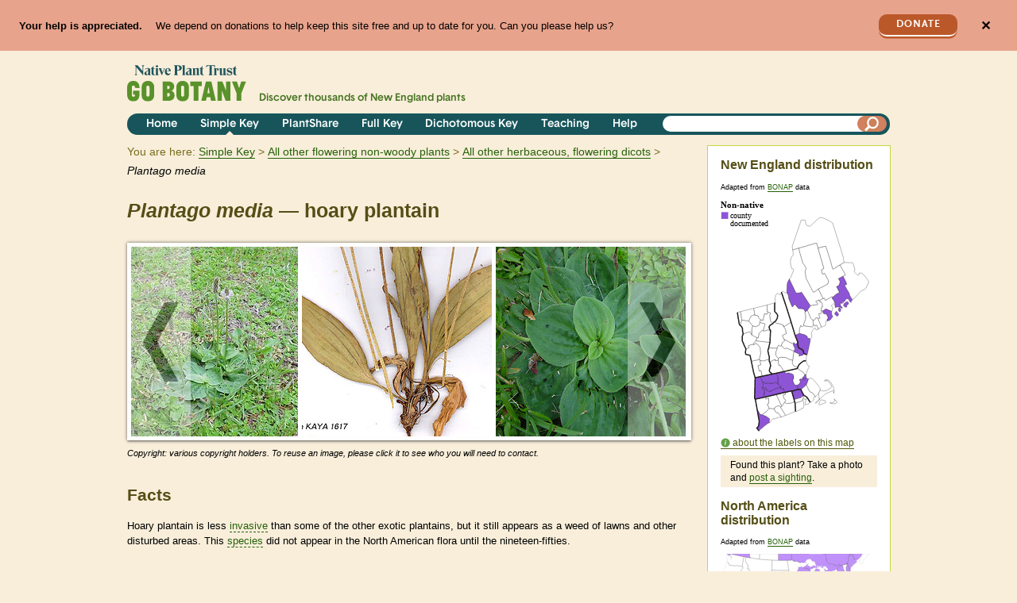

--- FILE ---
content_type: text/html; charset=utf-8
request_url: https://gobotany.nativeplanttrust.org/species/plantago/media/
body_size: 20494
content:

<!DOCTYPE html>
<html lang="en">
    <head>
        <title>Plantago media 
(hoary plantain):
            Go Botany</title>
        <meta charset="utf-8"><script type="text/javascript">window.NREUM||(NREUM={});NREUM.info={"beacon":"bam.nr-data.net","errorBeacon":"bam.nr-data.net","licenseKey":"1029436591","applicationID":"18123724","transactionName":"YAYGYkQEWhJVVhcMCllMIkNYBkAIW1tMAgpVDBBXWBwaFVVNAksTXgYTRQwWRARXXAYWOkEKAUE=","queueTime":2,"applicationTime":165,"agent":""};
(window.NREUM||(NREUM={})).init={ajax:{deny_list:["bam.nr-data.net"]},feature_flags:["soft_nav"]};(window.NREUM||(NREUM={})).loader_config={licenseKey:"1029436591",applicationID:"18123724",browserID:"18124761"};;/*! For license information please see nr-loader-rum-1.308.0.min.js.LICENSE.txt */
(()=>{var e,t,r={163:(e,t,r)=>{"use strict";r.d(t,{j:()=>E});var n=r(384),i=r(1741);var a=r(2555);r(860).K7.genericEvents;const s="experimental.resources",o="register",c=e=>{if(!e||"string"!=typeof e)return!1;try{document.createDocumentFragment().querySelector(e)}catch{return!1}return!0};var d=r(2614),u=r(944),l=r(8122);const f="[data-nr-mask]",g=e=>(0,l.a)(e,(()=>{const e={feature_flags:[],experimental:{allow_registered_children:!1,resources:!1},mask_selector:"*",block_selector:"[data-nr-block]",mask_input_options:{color:!1,date:!1,"datetime-local":!1,email:!1,month:!1,number:!1,range:!1,search:!1,tel:!1,text:!1,time:!1,url:!1,week:!1,textarea:!1,select:!1,password:!0}};return{ajax:{deny_list:void 0,block_internal:!0,enabled:!0,autoStart:!0},api:{get allow_registered_children(){return e.feature_flags.includes(o)||e.experimental.allow_registered_children},set allow_registered_children(t){e.experimental.allow_registered_children=t},duplicate_registered_data:!1},browser_consent_mode:{enabled:!1},distributed_tracing:{enabled:void 0,exclude_newrelic_header:void 0,cors_use_newrelic_header:void 0,cors_use_tracecontext_headers:void 0,allowed_origins:void 0},get feature_flags(){return e.feature_flags},set feature_flags(t){e.feature_flags=t},generic_events:{enabled:!0,autoStart:!0},harvest:{interval:30},jserrors:{enabled:!0,autoStart:!0},logging:{enabled:!0,autoStart:!0},metrics:{enabled:!0,autoStart:!0},obfuscate:void 0,page_action:{enabled:!0},page_view_event:{enabled:!0,autoStart:!0},page_view_timing:{enabled:!0,autoStart:!0},performance:{capture_marks:!1,capture_measures:!1,capture_detail:!0,resources:{get enabled(){return e.feature_flags.includes(s)||e.experimental.resources},set enabled(t){e.experimental.resources=t},asset_types:[],first_party_domains:[],ignore_newrelic:!0}},privacy:{cookies_enabled:!0},proxy:{assets:void 0,beacon:void 0},session:{expiresMs:d.wk,inactiveMs:d.BB},session_replay:{autoStart:!0,enabled:!1,preload:!1,sampling_rate:10,error_sampling_rate:100,collect_fonts:!1,inline_images:!1,fix_stylesheets:!0,mask_all_inputs:!0,get mask_text_selector(){return e.mask_selector},set mask_text_selector(t){c(t)?e.mask_selector="".concat(t,",").concat(f):""===t||null===t?e.mask_selector=f:(0,u.R)(5,t)},get block_class(){return"nr-block"},get ignore_class(){return"nr-ignore"},get mask_text_class(){return"nr-mask"},get block_selector(){return e.block_selector},set block_selector(t){c(t)?e.block_selector+=",".concat(t):""!==t&&(0,u.R)(6,t)},get mask_input_options(){return e.mask_input_options},set mask_input_options(t){t&&"object"==typeof t?e.mask_input_options={...t,password:!0}:(0,u.R)(7,t)}},session_trace:{enabled:!0,autoStart:!0},soft_navigations:{enabled:!0,autoStart:!0},spa:{enabled:!0,autoStart:!0},ssl:void 0,user_actions:{enabled:!0,elementAttributes:["id","className","tagName","type"]}}})());var p=r(6154),m=r(9324);let h=0;const v={buildEnv:m.F3,distMethod:m.Xs,version:m.xv,originTime:p.WN},b={consented:!1},y={appMetadata:{},get consented(){return this.session?.state?.consent||b.consented},set consented(e){b.consented=e},customTransaction:void 0,denyList:void 0,disabled:!1,harvester:void 0,isolatedBacklog:!1,isRecording:!1,loaderType:void 0,maxBytes:3e4,obfuscator:void 0,onerror:void 0,ptid:void 0,releaseIds:{},session:void 0,timeKeeper:void 0,registeredEntities:[],jsAttributesMetadata:{bytes:0},get harvestCount(){return++h}},_=e=>{const t=(0,l.a)(e,y),r=Object.keys(v).reduce((e,t)=>(e[t]={value:v[t],writable:!1,configurable:!0,enumerable:!0},e),{});return Object.defineProperties(t,r)};var w=r(5701);const x=e=>{const t=e.startsWith("http");e+="/",r.p=t?e:"https://"+e};var R=r(7836),k=r(3241);const A={accountID:void 0,trustKey:void 0,agentID:void 0,licenseKey:void 0,applicationID:void 0,xpid:void 0},S=e=>(0,l.a)(e,A),T=new Set;function E(e,t={},r,s){let{init:o,info:c,loader_config:d,runtime:u={},exposed:l=!0}=t;if(!c){const e=(0,n.pV)();o=e.init,c=e.info,d=e.loader_config}e.init=g(o||{}),e.loader_config=S(d||{}),c.jsAttributes??={},p.bv&&(c.jsAttributes.isWorker=!0),e.info=(0,a.D)(c);const f=e.init,m=[c.beacon,c.errorBeacon];T.has(e.agentIdentifier)||(f.proxy.assets&&(x(f.proxy.assets),m.push(f.proxy.assets)),f.proxy.beacon&&m.push(f.proxy.beacon),e.beacons=[...m],function(e){const t=(0,n.pV)();Object.getOwnPropertyNames(i.W.prototype).forEach(r=>{const n=i.W.prototype[r];if("function"!=typeof n||"constructor"===n)return;let a=t[r];e[r]&&!1!==e.exposed&&"micro-agent"!==e.runtime?.loaderType&&(t[r]=(...t)=>{const n=e[r](...t);return a?a(...t):n})})}(e),(0,n.US)("activatedFeatures",w.B)),u.denyList=[...f.ajax.deny_list||[],...f.ajax.block_internal?m:[]],u.ptid=e.agentIdentifier,u.loaderType=r,e.runtime=_(u),T.has(e.agentIdentifier)||(e.ee=R.ee.get(e.agentIdentifier),e.exposed=l,(0,k.W)({agentIdentifier:e.agentIdentifier,drained:!!w.B?.[e.agentIdentifier],type:"lifecycle",name:"initialize",feature:void 0,data:e.config})),T.add(e.agentIdentifier)}},384:(e,t,r)=>{"use strict";r.d(t,{NT:()=>s,US:()=>u,Zm:()=>o,bQ:()=>d,dV:()=>c,pV:()=>l});var n=r(6154),i=r(1863),a=r(1910);const s={beacon:"bam.nr-data.net",errorBeacon:"bam.nr-data.net"};function o(){return n.gm.NREUM||(n.gm.NREUM={}),void 0===n.gm.newrelic&&(n.gm.newrelic=n.gm.NREUM),n.gm.NREUM}function c(){let e=o();return e.o||(e.o={ST:n.gm.setTimeout,SI:n.gm.setImmediate||n.gm.setInterval,CT:n.gm.clearTimeout,XHR:n.gm.XMLHttpRequest,REQ:n.gm.Request,EV:n.gm.Event,PR:n.gm.Promise,MO:n.gm.MutationObserver,FETCH:n.gm.fetch,WS:n.gm.WebSocket},(0,a.i)(...Object.values(e.o))),e}function d(e,t){let r=o();r.initializedAgents??={},t.initializedAt={ms:(0,i.t)(),date:new Date},r.initializedAgents[e]=t}function u(e,t){o()[e]=t}function l(){return function(){let e=o();const t=e.info||{};e.info={beacon:s.beacon,errorBeacon:s.errorBeacon,...t}}(),function(){let e=o();const t=e.init||{};e.init={...t}}(),c(),function(){let e=o();const t=e.loader_config||{};e.loader_config={...t}}(),o()}},782:(e,t,r)=>{"use strict";r.d(t,{T:()=>n});const n=r(860).K7.pageViewTiming},860:(e,t,r)=>{"use strict";r.d(t,{$J:()=>u,K7:()=>c,P3:()=>d,XX:()=>i,Yy:()=>o,df:()=>a,qY:()=>n,v4:()=>s});const n="events",i="jserrors",a="browser/blobs",s="rum",o="browser/logs",c={ajax:"ajax",genericEvents:"generic_events",jserrors:i,logging:"logging",metrics:"metrics",pageAction:"page_action",pageViewEvent:"page_view_event",pageViewTiming:"page_view_timing",sessionReplay:"session_replay",sessionTrace:"session_trace",softNav:"soft_navigations",spa:"spa"},d={[c.pageViewEvent]:1,[c.pageViewTiming]:2,[c.metrics]:3,[c.jserrors]:4,[c.spa]:5,[c.ajax]:6,[c.sessionTrace]:7,[c.softNav]:8,[c.sessionReplay]:9,[c.logging]:10,[c.genericEvents]:11},u={[c.pageViewEvent]:s,[c.pageViewTiming]:n,[c.ajax]:n,[c.spa]:n,[c.softNav]:n,[c.metrics]:i,[c.jserrors]:i,[c.sessionTrace]:a,[c.sessionReplay]:a,[c.logging]:o,[c.genericEvents]:"ins"}},944:(e,t,r)=>{"use strict";r.d(t,{R:()=>i});var n=r(3241);function i(e,t){"function"==typeof console.debug&&(console.debug("New Relic Warning: https://github.com/newrelic/newrelic-browser-agent/blob/main/docs/warning-codes.md#".concat(e),t),(0,n.W)({agentIdentifier:null,drained:null,type:"data",name:"warn",feature:"warn",data:{code:e,secondary:t}}))}},1687:(e,t,r)=>{"use strict";r.d(t,{Ak:()=>d,Ze:()=>f,x3:()=>u});var n=r(3241),i=r(7836),a=r(3606),s=r(860),o=r(2646);const c={};function d(e,t){const r={staged:!1,priority:s.P3[t]||0};l(e),c[e].get(t)||c[e].set(t,r)}function u(e,t){e&&c[e]&&(c[e].get(t)&&c[e].delete(t),p(e,t,!1),c[e].size&&g(e))}function l(e){if(!e)throw new Error("agentIdentifier required");c[e]||(c[e]=new Map)}function f(e="",t="feature",r=!1){if(l(e),!e||!c[e].get(t)||r)return p(e,t);c[e].get(t).staged=!0,g(e)}function g(e){const t=Array.from(c[e]);t.every(([e,t])=>t.staged)&&(t.sort((e,t)=>e[1].priority-t[1].priority),t.forEach(([t])=>{c[e].delete(t),p(e,t)}))}function p(e,t,r=!0){const s=e?i.ee.get(e):i.ee,c=a.i.handlers;if(!s.aborted&&s.backlog&&c){if((0,n.W)({agentIdentifier:e,type:"lifecycle",name:"drain",feature:t}),r){const e=s.backlog[t],r=c[t];if(r){for(let t=0;e&&t<e.length;++t)m(e[t],r);Object.entries(r).forEach(([e,t])=>{Object.values(t||{}).forEach(t=>{t[0]?.on&&t[0]?.context()instanceof o.y&&t[0].on(e,t[1])})})}}s.isolatedBacklog||delete c[t],s.backlog[t]=null,s.emit("drain-"+t,[])}}function m(e,t){var r=e[1];Object.values(t[r]||{}).forEach(t=>{var r=e[0];if(t[0]===r){var n=t[1],i=e[3],a=e[2];n.apply(i,a)}})}},1738:(e,t,r)=>{"use strict";r.d(t,{U:()=>g,Y:()=>f});var n=r(3241),i=r(9908),a=r(1863),s=r(944),o=r(5701),c=r(3969),d=r(8362),u=r(860),l=r(4261);function f(e,t,r,a){const f=a||r;!f||f[e]&&f[e]!==d.d.prototype[e]||(f[e]=function(){(0,i.p)(c.xV,["API/"+e+"/called"],void 0,u.K7.metrics,r.ee),(0,n.W)({agentIdentifier:r.agentIdentifier,drained:!!o.B?.[r.agentIdentifier],type:"data",name:"api",feature:l.Pl+e,data:{}});try{return t.apply(this,arguments)}catch(e){(0,s.R)(23,e)}})}function g(e,t,r,n,s){const o=e.info;null===r?delete o.jsAttributes[t]:o.jsAttributes[t]=r,(s||null===r)&&(0,i.p)(l.Pl+n,[(0,a.t)(),t,r],void 0,"session",e.ee)}},1741:(e,t,r)=>{"use strict";r.d(t,{W:()=>a});var n=r(944),i=r(4261);class a{#e(e,...t){if(this[e]!==a.prototype[e])return this[e](...t);(0,n.R)(35,e)}addPageAction(e,t){return this.#e(i.hG,e,t)}register(e){return this.#e(i.eY,e)}recordCustomEvent(e,t){return this.#e(i.fF,e,t)}setPageViewName(e,t){return this.#e(i.Fw,e,t)}setCustomAttribute(e,t,r){return this.#e(i.cD,e,t,r)}noticeError(e,t){return this.#e(i.o5,e,t)}setUserId(e,t=!1){return this.#e(i.Dl,e,t)}setApplicationVersion(e){return this.#e(i.nb,e)}setErrorHandler(e){return this.#e(i.bt,e)}addRelease(e,t){return this.#e(i.k6,e,t)}log(e,t){return this.#e(i.$9,e,t)}start(){return this.#e(i.d3)}finished(e){return this.#e(i.BL,e)}recordReplay(){return this.#e(i.CH)}pauseReplay(){return this.#e(i.Tb)}addToTrace(e){return this.#e(i.U2,e)}setCurrentRouteName(e){return this.#e(i.PA,e)}interaction(e){return this.#e(i.dT,e)}wrapLogger(e,t,r){return this.#e(i.Wb,e,t,r)}measure(e,t){return this.#e(i.V1,e,t)}consent(e){return this.#e(i.Pv,e)}}},1863:(e,t,r)=>{"use strict";function n(){return Math.floor(performance.now())}r.d(t,{t:()=>n})},1910:(e,t,r)=>{"use strict";r.d(t,{i:()=>a});var n=r(944);const i=new Map;function a(...e){return e.every(e=>{if(i.has(e))return i.get(e);const t="function"==typeof e?e.toString():"",r=t.includes("[native code]"),a=t.includes("nrWrapper");return r||a||(0,n.R)(64,e?.name||t),i.set(e,r),r})}},2555:(e,t,r)=>{"use strict";r.d(t,{D:()=>o,f:()=>s});var n=r(384),i=r(8122);const a={beacon:n.NT.beacon,errorBeacon:n.NT.errorBeacon,licenseKey:void 0,applicationID:void 0,sa:void 0,queueTime:void 0,applicationTime:void 0,ttGuid:void 0,user:void 0,account:void 0,product:void 0,extra:void 0,jsAttributes:{},userAttributes:void 0,atts:void 0,transactionName:void 0,tNamePlain:void 0};function s(e){try{return!!e.licenseKey&&!!e.errorBeacon&&!!e.applicationID}catch(e){return!1}}const o=e=>(0,i.a)(e,a)},2614:(e,t,r)=>{"use strict";r.d(t,{BB:()=>s,H3:()=>n,g:()=>d,iL:()=>c,tS:()=>o,uh:()=>i,wk:()=>a});const n="NRBA",i="SESSION",a=144e5,s=18e5,o={STARTED:"session-started",PAUSE:"session-pause",RESET:"session-reset",RESUME:"session-resume",UPDATE:"session-update"},c={SAME_TAB:"same-tab",CROSS_TAB:"cross-tab"},d={OFF:0,FULL:1,ERROR:2}},2646:(e,t,r)=>{"use strict";r.d(t,{y:()=>n});class n{constructor(e){this.contextId=e}}},2843:(e,t,r)=>{"use strict";r.d(t,{G:()=>a,u:()=>i});var n=r(3878);function i(e,t=!1,r,i){(0,n.DD)("visibilitychange",function(){if(t)return void("hidden"===document.visibilityState&&e());e(document.visibilityState)},r,i)}function a(e,t,r){(0,n.sp)("pagehide",e,t,r)}},3241:(e,t,r)=>{"use strict";r.d(t,{W:()=>a});var n=r(6154);const i="newrelic";function a(e={}){try{n.gm.dispatchEvent(new CustomEvent(i,{detail:e}))}catch(e){}}},3606:(e,t,r)=>{"use strict";r.d(t,{i:()=>a});var n=r(9908);a.on=s;var i=a.handlers={};function a(e,t,r,a){s(a||n.d,i,e,t,r)}function s(e,t,r,i,a){a||(a="feature"),e||(e=n.d);var s=t[a]=t[a]||{};(s[r]=s[r]||[]).push([e,i])}},3878:(e,t,r)=>{"use strict";function n(e,t){return{capture:e,passive:!1,signal:t}}function i(e,t,r=!1,i){window.addEventListener(e,t,n(r,i))}function a(e,t,r=!1,i){document.addEventListener(e,t,n(r,i))}r.d(t,{DD:()=>a,jT:()=>n,sp:()=>i})},3969:(e,t,r)=>{"use strict";r.d(t,{TZ:()=>n,XG:()=>o,rs:()=>i,xV:()=>s,z_:()=>a});const n=r(860).K7.metrics,i="sm",a="cm",s="storeSupportabilityMetrics",o="storeEventMetrics"},4234:(e,t,r)=>{"use strict";r.d(t,{W:()=>a});var n=r(7836),i=r(1687);class a{constructor(e,t){this.agentIdentifier=e,this.ee=n.ee.get(e),this.featureName=t,this.blocked=!1}deregisterDrain(){(0,i.x3)(this.agentIdentifier,this.featureName)}}},4261:(e,t,r)=>{"use strict";r.d(t,{$9:()=>d,BL:()=>o,CH:()=>g,Dl:()=>_,Fw:()=>y,PA:()=>h,Pl:()=>n,Pv:()=>k,Tb:()=>l,U2:()=>a,V1:()=>R,Wb:()=>x,bt:()=>b,cD:()=>v,d3:()=>w,dT:()=>c,eY:()=>p,fF:()=>f,hG:()=>i,k6:()=>s,nb:()=>m,o5:()=>u});const n="api-",i="addPageAction",a="addToTrace",s="addRelease",o="finished",c="interaction",d="log",u="noticeError",l="pauseReplay",f="recordCustomEvent",g="recordReplay",p="register",m="setApplicationVersion",h="setCurrentRouteName",v="setCustomAttribute",b="setErrorHandler",y="setPageViewName",_="setUserId",w="start",x="wrapLogger",R="measure",k="consent"},5289:(e,t,r)=>{"use strict";r.d(t,{GG:()=>s,Qr:()=>c,sB:()=>o});var n=r(3878),i=r(6389);function a(){return"undefined"==typeof document||"complete"===document.readyState}function s(e,t){if(a())return e();const r=(0,i.J)(e),s=setInterval(()=>{a()&&(clearInterval(s),r())},500);(0,n.sp)("load",r,t)}function o(e){if(a())return e();(0,n.DD)("DOMContentLoaded",e)}function c(e){if(a())return e();(0,n.sp)("popstate",e)}},5607:(e,t,r)=>{"use strict";r.d(t,{W:()=>n});const n=(0,r(9566).bz)()},5701:(e,t,r)=>{"use strict";r.d(t,{B:()=>a,t:()=>s});var n=r(3241);const i=new Set,a={};function s(e,t){const r=t.agentIdentifier;a[r]??={},e&&"object"==typeof e&&(i.has(r)||(t.ee.emit("rumresp",[e]),a[r]=e,i.add(r),(0,n.W)({agentIdentifier:r,loaded:!0,drained:!0,type:"lifecycle",name:"load",feature:void 0,data:e})))}},6154:(e,t,r)=>{"use strict";r.d(t,{OF:()=>c,RI:()=>i,WN:()=>u,bv:()=>a,eN:()=>l,gm:()=>s,mw:()=>o,sb:()=>d});var n=r(1863);const i="undefined"!=typeof window&&!!window.document,a="undefined"!=typeof WorkerGlobalScope&&("undefined"!=typeof self&&self instanceof WorkerGlobalScope&&self.navigator instanceof WorkerNavigator||"undefined"!=typeof globalThis&&globalThis instanceof WorkerGlobalScope&&globalThis.navigator instanceof WorkerNavigator),s=i?window:"undefined"!=typeof WorkerGlobalScope&&("undefined"!=typeof self&&self instanceof WorkerGlobalScope&&self||"undefined"!=typeof globalThis&&globalThis instanceof WorkerGlobalScope&&globalThis),o=Boolean("hidden"===s?.document?.visibilityState),c=/iPad|iPhone|iPod/.test(s.navigator?.userAgent),d=c&&"undefined"==typeof SharedWorker,u=((()=>{const e=s.navigator?.userAgent?.match(/Firefox[/\s](\d+\.\d+)/);Array.isArray(e)&&e.length>=2&&e[1]})(),Date.now()-(0,n.t)()),l=()=>"undefined"!=typeof PerformanceNavigationTiming&&s?.performance?.getEntriesByType("navigation")?.[0]?.responseStart},6389:(e,t,r)=>{"use strict";function n(e,t=500,r={}){const n=r?.leading||!1;let i;return(...r)=>{n&&void 0===i&&(e.apply(this,r),i=setTimeout(()=>{i=clearTimeout(i)},t)),n||(clearTimeout(i),i=setTimeout(()=>{e.apply(this,r)},t))}}function i(e){let t=!1;return(...r)=>{t||(t=!0,e.apply(this,r))}}r.d(t,{J:()=>i,s:()=>n})},6630:(e,t,r)=>{"use strict";r.d(t,{T:()=>n});const n=r(860).K7.pageViewEvent},7699:(e,t,r)=>{"use strict";r.d(t,{It:()=>a,KC:()=>o,No:()=>i,qh:()=>s});var n=r(860);const i=16e3,a=1e6,s="SESSION_ERROR",o={[n.K7.logging]:!0,[n.K7.genericEvents]:!1,[n.K7.jserrors]:!1,[n.K7.ajax]:!1}},7836:(e,t,r)=>{"use strict";r.d(t,{P:()=>o,ee:()=>c});var n=r(384),i=r(8990),a=r(2646),s=r(5607);const o="nr@context:".concat(s.W),c=function e(t,r){var n={},s={},u={},l=!1;try{l=16===r.length&&d.initializedAgents?.[r]?.runtime.isolatedBacklog}catch(e){}var f={on:p,addEventListener:p,removeEventListener:function(e,t){var r=n[e];if(!r)return;for(var i=0;i<r.length;i++)r[i]===t&&r.splice(i,1)},emit:function(e,r,n,i,a){!1!==a&&(a=!0);if(c.aborted&&!i)return;t&&a&&t.emit(e,r,n);var o=g(n);m(e).forEach(e=>{e.apply(o,r)});var d=v()[s[e]];d&&d.push([f,e,r,o]);return o},get:h,listeners:m,context:g,buffer:function(e,t){const r=v();if(t=t||"feature",f.aborted)return;Object.entries(e||{}).forEach(([e,n])=>{s[n]=t,t in r||(r[t]=[])})},abort:function(){f._aborted=!0,Object.keys(f.backlog).forEach(e=>{delete f.backlog[e]})},isBuffering:function(e){return!!v()[s[e]]},debugId:r,backlog:l?{}:t&&"object"==typeof t.backlog?t.backlog:{},isolatedBacklog:l};return Object.defineProperty(f,"aborted",{get:()=>{let e=f._aborted||!1;return e||(t&&(e=t.aborted),e)}}),f;function g(e){return e&&e instanceof a.y?e:e?(0,i.I)(e,o,()=>new a.y(o)):new a.y(o)}function p(e,t){n[e]=m(e).concat(t)}function m(e){return n[e]||[]}function h(t){return u[t]=u[t]||e(f,t)}function v(){return f.backlog}}(void 0,"globalEE"),d=(0,n.Zm)();d.ee||(d.ee=c)},8122:(e,t,r)=>{"use strict";r.d(t,{a:()=>i});var n=r(944);function i(e,t){try{if(!e||"object"!=typeof e)return(0,n.R)(3);if(!t||"object"!=typeof t)return(0,n.R)(4);const r=Object.create(Object.getPrototypeOf(t),Object.getOwnPropertyDescriptors(t)),a=0===Object.keys(r).length?e:r;for(let s in a)if(void 0!==e[s])try{if(null===e[s]){r[s]=null;continue}Array.isArray(e[s])&&Array.isArray(t[s])?r[s]=Array.from(new Set([...e[s],...t[s]])):"object"==typeof e[s]&&"object"==typeof t[s]?r[s]=i(e[s],t[s]):r[s]=e[s]}catch(e){r[s]||(0,n.R)(1,e)}return r}catch(e){(0,n.R)(2,e)}}},8362:(e,t,r)=>{"use strict";r.d(t,{d:()=>a});var n=r(9566),i=r(1741);class a extends i.W{agentIdentifier=(0,n.LA)(16)}},8374:(e,t,r)=>{r.nc=(()=>{try{return document?.currentScript?.nonce}catch(e){}return""})()},8990:(e,t,r)=>{"use strict";r.d(t,{I:()=>i});var n=Object.prototype.hasOwnProperty;function i(e,t,r){if(n.call(e,t))return e[t];var i=r();if(Object.defineProperty&&Object.keys)try{return Object.defineProperty(e,t,{value:i,writable:!0,enumerable:!1}),i}catch(e){}return e[t]=i,i}},9324:(e,t,r)=>{"use strict";r.d(t,{F3:()=>i,Xs:()=>a,xv:()=>n});const n="1.308.0",i="PROD",a="CDN"},9566:(e,t,r)=>{"use strict";r.d(t,{LA:()=>o,bz:()=>s});var n=r(6154);const i="xxxxxxxx-xxxx-4xxx-yxxx-xxxxxxxxxxxx";function a(e,t){return e?15&e[t]:16*Math.random()|0}function s(){const e=n.gm?.crypto||n.gm?.msCrypto;let t,r=0;return e&&e.getRandomValues&&(t=e.getRandomValues(new Uint8Array(30))),i.split("").map(e=>"x"===e?a(t,r++).toString(16):"y"===e?(3&a()|8).toString(16):e).join("")}function o(e){const t=n.gm?.crypto||n.gm?.msCrypto;let r,i=0;t&&t.getRandomValues&&(r=t.getRandomValues(new Uint8Array(e)));const s=[];for(var o=0;o<e;o++)s.push(a(r,i++).toString(16));return s.join("")}},9908:(e,t,r)=>{"use strict";r.d(t,{d:()=>n,p:()=>i});var n=r(7836).ee.get("handle");function i(e,t,r,i,a){a?(a.buffer([e],i),a.emit(e,t,r)):(n.buffer([e],i),n.emit(e,t,r))}}},n={};function i(e){var t=n[e];if(void 0!==t)return t.exports;var a=n[e]={exports:{}};return r[e](a,a.exports,i),a.exports}i.m=r,i.d=(e,t)=>{for(var r in t)i.o(t,r)&&!i.o(e,r)&&Object.defineProperty(e,r,{enumerable:!0,get:t[r]})},i.f={},i.e=e=>Promise.all(Object.keys(i.f).reduce((t,r)=>(i.f[r](e,t),t),[])),i.u=e=>"nr-rum-1.308.0.min.js",i.o=(e,t)=>Object.prototype.hasOwnProperty.call(e,t),e={},t="NRBA-1.308.0.PROD:",i.l=(r,n,a,s)=>{if(e[r])e[r].push(n);else{var o,c;if(void 0!==a)for(var d=document.getElementsByTagName("script"),u=0;u<d.length;u++){var l=d[u];if(l.getAttribute("src")==r||l.getAttribute("data-webpack")==t+a){o=l;break}}if(!o){c=!0;var f={296:"sha512-+MIMDsOcckGXa1EdWHqFNv7P+JUkd5kQwCBr3KE6uCvnsBNUrdSt4a/3/L4j4TxtnaMNjHpza2/erNQbpacJQA=="};(o=document.createElement("script")).charset="utf-8",i.nc&&o.setAttribute("nonce",i.nc),o.setAttribute("data-webpack",t+a),o.src=r,0!==o.src.indexOf(window.location.origin+"/")&&(o.crossOrigin="anonymous"),f[s]&&(o.integrity=f[s])}e[r]=[n];var g=(t,n)=>{o.onerror=o.onload=null,clearTimeout(p);var i=e[r];if(delete e[r],o.parentNode&&o.parentNode.removeChild(o),i&&i.forEach(e=>e(n)),t)return t(n)},p=setTimeout(g.bind(null,void 0,{type:"timeout",target:o}),12e4);o.onerror=g.bind(null,o.onerror),o.onload=g.bind(null,o.onload),c&&document.head.appendChild(o)}},i.r=e=>{"undefined"!=typeof Symbol&&Symbol.toStringTag&&Object.defineProperty(e,Symbol.toStringTag,{value:"Module"}),Object.defineProperty(e,"__esModule",{value:!0})},i.p="https://js-agent.newrelic.com/",(()=>{var e={374:0,840:0};i.f.j=(t,r)=>{var n=i.o(e,t)?e[t]:void 0;if(0!==n)if(n)r.push(n[2]);else{var a=new Promise((r,i)=>n=e[t]=[r,i]);r.push(n[2]=a);var s=i.p+i.u(t),o=new Error;i.l(s,r=>{if(i.o(e,t)&&(0!==(n=e[t])&&(e[t]=void 0),n)){var a=r&&("load"===r.type?"missing":r.type),s=r&&r.target&&r.target.src;o.message="Loading chunk "+t+" failed: ("+a+": "+s+")",o.name="ChunkLoadError",o.type=a,o.request=s,n[1](o)}},"chunk-"+t,t)}};var t=(t,r)=>{var n,a,[s,o,c]=r,d=0;if(s.some(t=>0!==e[t])){for(n in o)i.o(o,n)&&(i.m[n]=o[n]);if(c)c(i)}for(t&&t(r);d<s.length;d++)a=s[d],i.o(e,a)&&e[a]&&e[a][0](),e[a]=0},r=self["webpackChunk:NRBA-1.308.0.PROD"]=self["webpackChunk:NRBA-1.308.0.PROD"]||[];r.forEach(t.bind(null,0)),r.push=t.bind(null,r.push.bind(r))})(),(()=>{"use strict";i(8374);var e=i(8362),t=i(860);const r=Object.values(t.K7);var n=i(163);var a=i(9908),s=i(1863),o=i(4261),c=i(1738);var d=i(1687),u=i(4234),l=i(5289),f=i(6154),g=i(944),p=i(384);const m=e=>f.RI&&!0===e?.privacy.cookies_enabled;function h(e){return!!(0,p.dV)().o.MO&&m(e)&&!0===e?.session_trace.enabled}var v=i(6389),b=i(7699);class y extends u.W{constructor(e,t){super(e.agentIdentifier,t),this.agentRef=e,this.abortHandler=void 0,this.featAggregate=void 0,this.loadedSuccessfully=void 0,this.onAggregateImported=new Promise(e=>{this.loadedSuccessfully=e}),this.deferred=Promise.resolve(),!1===e.init[this.featureName].autoStart?this.deferred=new Promise((t,r)=>{this.ee.on("manual-start-all",(0,v.J)(()=>{(0,d.Ak)(e.agentIdentifier,this.featureName),t()}))}):(0,d.Ak)(e.agentIdentifier,t)}importAggregator(e,t,r={}){if(this.featAggregate)return;const n=async()=>{let n;await this.deferred;try{if(m(e.init)){const{setupAgentSession:t}=await i.e(296).then(i.bind(i,3305));n=t(e)}}catch(e){(0,g.R)(20,e),this.ee.emit("internal-error",[e]),(0,a.p)(b.qh,[e],void 0,this.featureName,this.ee)}try{if(!this.#t(this.featureName,n,e.init))return(0,d.Ze)(this.agentIdentifier,this.featureName),void this.loadedSuccessfully(!1);const{Aggregate:i}=await t();this.featAggregate=new i(e,r),e.runtime.harvester.initializedAggregates.push(this.featAggregate),this.loadedSuccessfully(!0)}catch(e){(0,g.R)(34,e),this.abortHandler?.(),(0,d.Ze)(this.agentIdentifier,this.featureName,!0),this.loadedSuccessfully(!1),this.ee&&this.ee.abort()}};f.RI?(0,l.GG)(()=>n(),!0):n()}#t(e,r,n){if(this.blocked)return!1;switch(e){case t.K7.sessionReplay:return h(n)&&!!r;case t.K7.sessionTrace:return!!r;default:return!0}}}var _=i(6630),w=i(2614),x=i(3241);class R extends y{static featureName=_.T;constructor(e){var t;super(e,_.T),this.setupInspectionEvents(e.agentIdentifier),t=e,(0,c.Y)(o.Fw,function(e,r){"string"==typeof e&&("/"!==e.charAt(0)&&(e="/"+e),t.runtime.customTransaction=(r||"http://custom.transaction")+e,(0,a.p)(o.Pl+o.Fw,[(0,s.t)()],void 0,void 0,t.ee))},t),this.importAggregator(e,()=>i.e(296).then(i.bind(i,3943)))}setupInspectionEvents(e){const t=(t,r)=>{t&&(0,x.W)({agentIdentifier:e,timeStamp:t.timeStamp,loaded:"complete"===t.target.readyState,type:"window",name:r,data:t.target.location+""})};(0,l.sB)(e=>{t(e,"DOMContentLoaded")}),(0,l.GG)(e=>{t(e,"load")}),(0,l.Qr)(e=>{t(e,"navigate")}),this.ee.on(w.tS.UPDATE,(t,r)=>{(0,x.W)({agentIdentifier:e,type:"lifecycle",name:"session",data:r})})}}class k extends e.d{constructor(e){var t;(super(),f.gm)?(this.features={},(0,p.bQ)(this.agentIdentifier,this),this.desiredFeatures=new Set(e.features||[]),this.desiredFeatures.add(R),(0,n.j)(this,e,e.loaderType||"agent"),t=this,(0,c.Y)(o.cD,function(e,r,n=!1){if("string"==typeof e){if(["string","number","boolean"].includes(typeof r)||null===r)return(0,c.U)(t,e,r,o.cD,n);(0,g.R)(40,typeof r)}else(0,g.R)(39,typeof e)},t),function(e){(0,c.Y)(o.Dl,function(t,r=!1){if("string"!=typeof t&&null!==t)return void(0,g.R)(41,typeof t);const n=e.info.jsAttributes["enduser.id"];r&&null!=n&&n!==t?(0,a.p)(o.Pl+"setUserIdAndResetSession",[t],void 0,"session",e.ee):(0,c.U)(e,"enduser.id",t,o.Dl,!0)},e)}(this),function(e){(0,c.Y)(o.nb,function(t){if("string"==typeof t||null===t)return(0,c.U)(e,"application.version",t,o.nb,!1);(0,g.R)(42,typeof t)},e)}(this),function(e){(0,c.Y)(o.d3,function(){e.ee.emit("manual-start-all")},e)}(this),function(e){(0,c.Y)(o.Pv,function(t=!0){if("boolean"==typeof t){if((0,a.p)(o.Pl+o.Pv,[t],void 0,"session",e.ee),e.runtime.consented=t,t){const t=e.features.page_view_event;t.onAggregateImported.then(e=>{const r=t.featAggregate;e&&!r.sentRum&&r.sendRum()})}}else(0,g.R)(65,typeof t)},e)}(this),this.run()):(0,g.R)(21)}get config(){return{info:this.info,init:this.init,loader_config:this.loader_config,runtime:this.runtime}}get api(){return this}run(){try{const e=function(e){const t={};return r.forEach(r=>{t[r]=!!e[r]?.enabled}),t}(this.init),n=[...this.desiredFeatures];n.sort((e,r)=>t.P3[e.featureName]-t.P3[r.featureName]),n.forEach(r=>{if(!e[r.featureName]&&r.featureName!==t.K7.pageViewEvent)return;if(r.featureName===t.K7.spa)return void(0,g.R)(67);const n=function(e){switch(e){case t.K7.ajax:return[t.K7.jserrors];case t.K7.sessionTrace:return[t.K7.ajax,t.K7.pageViewEvent];case t.K7.sessionReplay:return[t.K7.sessionTrace];case t.K7.pageViewTiming:return[t.K7.pageViewEvent];default:return[]}}(r.featureName).filter(e=>!(e in this.features));n.length>0&&(0,g.R)(36,{targetFeature:r.featureName,missingDependencies:n}),this.features[r.featureName]=new r(this)})}catch(e){(0,g.R)(22,e);for(const e in this.features)this.features[e].abortHandler?.();const t=(0,p.Zm)();delete t.initializedAgents[this.agentIdentifier]?.features,delete this.sharedAggregator;return t.ee.get(this.agentIdentifier).abort(),!1}}}var A=i(2843),S=i(782);class T extends y{static featureName=S.T;constructor(e){super(e,S.T),f.RI&&((0,A.u)(()=>(0,a.p)("docHidden",[(0,s.t)()],void 0,S.T,this.ee),!0),(0,A.G)(()=>(0,a.p)("winPagehide",[(0,s.t)()],void 0,S.T,this.ee)),this.importAggregator(e,()=>i.e(296).then(i.bind(i,2117))))}}var E=i(3969);class I extends y{static featureName=E.TZ;constructor(e){super(e,E.TZ),f.RI&&document.addEventListener("securitypolicyviolation",e=>{(0,a.p)(E.xV,["Generic/CSPViolation/Detected"],void 0,this.featureName,this.ee)}),this.importAggregator(e,()=>i.e(296).then(i.bind(i,9623)))}}new k({features:[R,T,I],loaderType:"lite"})})()})();</script>
        <meta name="viewport" content="width=device-width, initial-scale=1">

        <link rel="canonical" href="https://gobotany.nativeplanttrust.org/species/plantago/media/">

        <link rel="apple-touch-icon" sizes="180x180"
            href="/static/images/branding/gb-apple-touch-icon.png">
        <link rel="icon" type="image/png" sizes="32x32"
            href="/static/images/branding/gb-favicon-32x32.png">
        <link rel="icon" type="image/png" sizes="16x16"
            href="/static/images/branding/gb-favicon-16x16.png">
        <link rel="mask-icon"
            href="/static/images/branding/gb-safari-pinned-tab.svg"
            color="#5bbad5">

        
        

        
        

        
        

        
        <link rel="stylesheet"
            href="/static/css/site.css?v=9eacd178">
        
        
        

        

        
        
        
        
    
    <script src="/static/svgweb/svg.js"
        data-path="/static/svgweb/"></script>



            <script>
        API_URL = "/api/";
    </script>

<script>
    /* Get rid of Ember 0.9.8.1 warnings by telling it to go ahead and
       behave like the future. */

    ENV = {
        CP_DEFAULT_CACHEABLE: true,
        VIEW_PRESERVES_CONTEXT: true
    };
</script>


        

        
        

        <!-- PRODUCTION / DEPLOYMENT FILES -->
        
        <script src="/static/js/gobotany.application.js?v=ec27ac24"></script>
        

        

        <script>
            require(['util/suggester_init']);
            
        require(['taxa/species']);


        </script>

        
            
    
    <script async src="https://www.googletagmanager.com/gtag/js?id=UA-137710767-2"></script>
    <script>
        window.dataLayer = window.dataLayer || [];
        function gtag(){dataLayer.push(arguments);}
        gtag('js', new Date());
        gtag('set', {cookie_flags: 'SameSite=None;Secure'});
        gtag('config', 'UA-137710767-2');
    </script>

        

        
    </head>

    <body 
    id="species" class="taxa species species2"

>

        <div id="all">
            <div id="top-message">
                <p><b>Your help is appreciated.</b> We depend on
                donations to help keep this site free and up to date for
                you. Can you please help us?</p>
                <div class="controls">
                    <a class="action-link caps"
                        href="https://46858.blackbaudhosting.com/46858/Online-Flora"
                        >Donate</a>
                    <button class="close" aria-label="Close"
                        onclick="javascript: closeMessageBanner();">
                        &#x2715;
                    </button>
                </div>
            </div>

            
                

    <header class="">
        <div class="container">
            
                <p class="go-botany">
                    <a href="/"><img
                        src="/static/images/layout/npt-gb-logo.svg"
                        alt="Native Plant Trust: Go Botany"></a>
                    <span class="tagline">Discover thousands of
                        <span class="no-break">New England</span>
                        plants</span>
                </p>
                
            
            <nav>
                <a href="javascript:document.getElementById('footer-nav').scrollIntoView();"><span>menu</span></a>
                <ul>
                    
                        
<li class="home"><a href="/">Home</a></li>
<li class="simple"><a href="/simple/">Simple Key</a></li>
<li class="plantshare"><a href="/plantshare/">PlantShare</a></li>
<li class="full"><a href="/full/">Full Key</a></li>
<li class="dkey"><a href="/dkey/">Dichotomous Key</a></li>
<li class="teaching"><a href="/teaching/">Teaching</a></li>
<li class="help"><a href="/help/">Help</a></li>

                    
                </ul>
                
                <div id="search">
                    <form action="/search/" method="get">
                        <input type="text" autocomplete="off"
                            name="q"
                            value=""
                            id="search-suggest"
                            class="suggest"
                            data-suggest-url="/search-suggestions/?q=%s"
                            data-submit-on-select="true">
                        <button type="submit" aria-label="Search">
                            <img src="/static/images/icons/gb-search-icon.svg"
                                alt="">
                        </button>
                    </form>
                </div>
                
            </nav>
        </div>
    </header>
            

            
<div class="content">
    
         


    <div class="container no-sidebar">
        <div id="main" class> 
            
    



<div class="info">

    <div class="basic-info">

        <div id="breadcrumb">
            
                <ul>
                    <li class="label nogloss">You are here:</li>
                    <li class="nogloss"><a href="/simple/">Simple Key</a></li>
                    <li class="nogloss"><a href="/simple/non-monocots/"
                    >All other flowering non-woody plants</a></li>
                    <li class="nogloss">
                    <a href="/simple/non-monocots/remaining-non-monocots/"
                    >All other herbaceous, flowering dicots</a></li>
                    <li class="this-page nogloss"><i>Plantago</i> <i>media</i>
                        
                    </li>
                </ul>
            
        </div>

        <div id="name">
            <h1 class="nogloss">
                <span class="scientific"><i>Plantago</i> <i>media</i></span>
                
                    —
                    hoary plantain
                       
            </h1>
        </div>

        <div class="img-gallery">
            <div class="frame"></div>
            <div class="img-container">
                <div class="images" id="species-images">
                    
                        <a href="https://newfs.s3.amazonaws.com/taxon-images-1000s1000/Plantaginaceae/plantago-media-ha-ahaines-a.jpg"
                            rel="shadowbox[species]"
                            id="startimage"
                            title="Plant form: Plantago media. ~ By Arthur Haines. ~ Copyright &#169; 2026 Arthur Haines. ~ arthur.d.haines[at]gmail.com
">
                            <img src="https://newfs.s3.amazonaws.com/taxon-images-239x239/Plantaginaceae/plantago-media-ha-ahaines-a.jpg"
                                alt="Plant form: Plantago media. ~ By Arthur Haines. ~ Copyright &#169; 2026 Arthur Haines. ~ arthur.d.haines[at]gmail.com
">
                        </a>
                    
                        <a href="https://newfs.s3.amazonaws.com/taxon-images-1000s1000/Plantaginaceae/plantago-media-st-ndemirkus1.jpg"
                            rel="shadowbox[species]"
                            
                            title="Stems: Plantago media. ~ By Dr. Nasip Demirkus. ~ Copyright &#169; 2026 Dr. Nasip Demirkus. ~ nasip[at]hotmail.com 
">
                            <img src="https://newfs.s3.amazonaws.com/taxon-images-239x239/Plantaginaceae/plantago-media-st-ndemirkus1.jpg"
                                alt="Stems: Plantago media. ~ By Dr. Nasip Demirkus. ~ Copyright &#169; 2026 Dr. Nasip Demirkus. ~ nasip[at]hotmail.com 
">
                        </a>
                    
                        <a href="https://newfs.s3.amazonaws.com/taxon-images-1000s1000/Plantaginaceae/plantago-media-le-ahaines-c.jpg"
                            rel="shadowbox[species]"
                            
                            title="Leaves: Plantago media. ~ By Arthur Haines. ~ Copyright &#169; 2026 Arthur Haines. ~ arthur.d.haines[at]gmail.com
">
                            <img src="https://newfs.s3.amazonaws.com/taxon-images-239x239/Plantaginaceae/plantago-media-le-ahaines-c.jpg"
                                alt="Leaves: Plantago media. ~ By Arthur Haines. ~ Copyright &#169; 2026 Arthur Haines. ~ arthur.d.haines[at]gmail.com
">
                        </a>
                    
                        <a href="https://newfs.s3.amazonaws.com/taxon-images-1000s1000/Plantaginaceae/plantago-media-fl-ahaines-b.jpg"
                            rel="shadowbox[species]"
                            
                            title="Flowers: Plantago media. ~ By Arthur Haines. ~ Copyright &#169; 2026 Arthur Haines. ~ arthur.d.haines[at]gmail.com
">
                            <img src="https://newfs.s3.amazonaws.com/taxon-images-239x239/Plantaginaceae/plantago-media-fl-ahaines-b.jpg"
                                alt="Flowers: Plantago media. ~ By Arthur Haines. ~ Copyright &#169; 2026 Arthur Haines. ~ arthur.d.haines[at]gmail.com
">
                        </a>
                    
                </div>
            </div>
        </div>
        <p id="images-note">Copyright: various copyright holders. To reuse an
        image, please click it to see who you will need to contact.</p>

        
            
        

        <div id="facts">
            <h2>Facts</h2>
            <p>
                
                    Hoary plantain is less invasive than some of the other exotic plantains, but it still appears as a weed of lawns and other disturbed areas. This species did not appear in the North American flora until the nineteen-fifties.
                
            </p>
        </div>

        <div id="habitat">
            <h2>Habitat</h2>
            <p>
              
              
                Anthropogenic (human-disturbed or -maintained habitats), meadows and fields
              
              
            </p>
        </div>

    </div>

    <div class="maps">
        <div id="maps">
            <div class="section map nemap">
                <h2>New England distribution</h2>
                <p>Adapted from <a href="http://www.bonap.org/"
                    title="Biota of North America Program">BONAP</a>
                data</p>


                
                <object
                    data="/api/maps/plantago-media-ne-distribution-map"
                    type="image/svg+xml"
                    title="New England distribution: Plantago media."
                    id="ne-dist-county-map">
                </object>
                

                <div>
                    <a class="definitions-link" href="">about the labels on this map</a>
                </div>

                <div id="legend-definitions" class="hidden">
                    <div class="text-dialog-content">
                    <p class="nogloss"><b>Native:</b> indigenous.</p>
                    <p class="nogloss"><b>Non-native:</b> introduced
                    (intentionally or
                    unintentionally); has become naturalized.</p>
                    <p class="nogloss"><b>County documented:</b> documented
                    to exist in the county by
                    evidence (herbarium specimen, photograph). Also covers
                    those considered historical (not seen in 20 years).
                    <p class="nogloss"><b>State documented:</b> documented
                    to exist in the state, but not documented to a county within
                    the state. Also covers those considered historical (not seen
                    in 20 years).</p>
                    <p class="nogloss">Note: when native and non-native
                    populations both exist in a county, only native status
                    is shown on the map.</p>
                    </div>
                </div>
            
                <p class="found-plant">Found this plant? Take a photo and
                <a href="/plantshare/">post
                a sighting</a>.
                </p>
            </div>

            <div class="section map namap">
                <h2>North America distribution</h2>
                <p>Adapted from <a href="http://www.bonap.org/"
                    title="Biota of North America Program">BONAP</a>
                data</p>


                
                <div>
                    <object tabindex="-1"
                        data="/api/maps/plantago-media-na-distribution-map"
                        type="image/svg+xml"
                        title="North America distribution: &lt;i&gt;Plantago media.&lt;/i&gt;"
                        id="na-dist-county-map">
                    </object>
                </div>
                
                <div class="trans" tabindex="0"
                    aria-label="Enlarge U.S. map"></div>
                <a class="enlarge" href="#" tabindex="-1">
                    <img src="/static/images/icons/zoom.png" alt="">
                    enlarge</a>
            </div>
        </div>
    </div>

    <div class="detailed-info">

        <div id="chars">
            <h2>Characteristics</h2>
            <div class="characteristics">
                
                    
                        <dl>
                            <dt>Habitat</dt>
                            <dd>
                                
                                    terrestrial
                                
                            </dd>
                        </dl>
                    
                        <dl>
                            <dt>New England state</dt>
                            <dd>
                                
                                    <ul class="compact">
                                    
                                        <li>Connecticut</li>
                                    
                                        <li>Maine</li>
                                    
                                        <li>Massachusetts</li>
                                    
                                        <li>New Hampshire</li>
                                    
                                        <li class="last">Rhode Island</li>
                                    
                                    </ul>
                                
                            </dd>
                        </dl>
                    
                        <dl>
                            <dt>Flower petal color</dt>
                            <dd>
                                
                                    <ul>
                                    
                                        <li>other</li>
                                    
                                        <li class="last">white</li>
                                    
                                    </ul>
                                
                            </dd>
                        </dl>
                    
                        <dl>
                            <dt>Leaf type</dt>
                            <dd>
                                
                                    the leaves are simple (i.e., lobed or unlobed but not separated into leaflets)
                                
                            </dd>
                        </dl>
                    
                        <dl>
                            <dt>Leaf arrangement</dt>
                            <dd>
                                
                                    basal:  the leaves are growing only at the base of the plant
                                
                            </dd>
                        </dl>
                    
                        <dl>
                            <dt>Leaf blade edges</dt>
                            <dd>
                                
                                    the edge of the leaf blade is entire (has no teeth or lobes)
                                
                            </dd>
                        </dl>
                    
                        <dl>
                            <dt>Flower symmetry</dt>
                            <dd>
                                
                                    there are two or more ways to evenly divide the flower (the flower is radially symmetrical)
                                
                            </dd>
                        </dl>
                    
                        <dl>
                            <dt>Number of sepals, petals or tepals</dt>
                            <dd>
                                
                                    there are four petals, sepals, or tepals in the flower
                                
                            </dd>
                        </dl>
                    
                        <dl>
                            <dt>Fusion of sepals and petals</dt>
                            <dd>
                                
                                    the petals or the sepals are fused into a cup or tube
                                
                            </dd>
                        </dl>
                    
                        <dl>
                            <dt>Stamen number</dt>
                            <dd>
                                
                                    4
                                
                            </dd>
                        </dl>
                    
                        <dl>
                            <dt>Fruit type (general)</dt>
                            <dd>
                                
                                    the fruit is dry and splits open when ripe
                                
                            </dd>
                        </dl>
                    
                        <dl>
                            <dt>Fruit length</dt>
                            <dd>
                                
                                    3 mm
                                
                            </dd>
                        </dl>
                    
                
            </div>
            <a class="description-control" href="#"
                >Show all characteristics</a>
            <ul class="full-description">
                
                    <li>
                        <h3 tabindex="0"
                            >Clonal plantlets</h3>
                        <div class="characteristics full">
                            
                            <dl>
                                <dt>Bulbils</dt>
                                <dd>
                                
                                    the plant does not appear to have bulbils
                                
                                </dd>
                            </dl>
                            
                            <dl>
                                <dt>Bulblets replace flowers</dt>
                                <dd>
                                
                                    there are no bulblets where the flowers are located
                                
                                </dd>
                            </dl>
                            
                        </div>
                    </li>
                
                    <li>
                        <h3 tabindex="0"
                            >Flowers</h3>
                        <div class="characteristics full">
                            
                            <dl>
                                <dt>Anther length</dt>
                                <dd>
                                
                                    1.7–1.9 mm
                                
                                </dd>
                            </dl>
                            
                            <dl>
                                <dt>Anther opening</dt>
                                <dd>
                                
                                    the anthers have narrow slits or furrows that run lengthwise along the anthers
                                
                                </dd>
                            </dl>
                            
                            <dl>
                                <dt>Anther spurs</dt>
                                <dd>
                                
                                    the anthers do not have spurs on them
                                
                                </dd>
                            </dl>
                            
                            <dl>
                                <dt>Calyx symmetry</dt>
                                <dd>
                                
                                    there are two or more ways to evenly divide the calyx (the calyx is radially symmetrical)
                                
                                </dd>
                            </dl>
                            
                            <dl>
                                <dt>Carpels fused</dt>
                                <dd>
                                
                                    the carpels are fused to one another
                                
                                </dd>
                            </dl>
                            
                            <dl>
                                <dt>Cilia on petals</dt>
                                <dd>
                                
                                    the petal margins do not have cilia
                                
                                </dd>
                            </dl>
                            
                            <dl>
                                <dt>Corolla palate</dt>
                                <dd>
                                
                                    no
                                
                                </dd>
                            </dl>
                            
                            <dl>
                                <dt>Corona lobe length</dt>
                                <dd>
                                
                                    0 mm
                                
                                </dd>
                            </dl>
                            
                            <dl>
                                <dt>Epicalyx</dt>
                                <dd>
                                
                                    the flower does not have an epicalyx
                                
                                </dd>
                            </dl>
                            
                            <dl>
                                <dt>Epicalyx number of parts</dt>
                                <dd>
                                
                                    0
                                
                                </dd>
                            </dl>
                            
                            <dl>
                                <dt>Filament surface</dt>
                                <dd>
                                
                                    the filament is smooth, with no hairs or scales
                                
                                </dd>
                            </dl>
                            
                            <dl>
                                <dt>Flower description</dt>
                                <dd>
                                
                                    the flower has a superior ovary, and lacks a hypanthium
                                
                                </dd>
                            </dl>
                            
                            <dl>
                                <dt>Flower petal color</dt>
                                <dd>
                                
                                    <ul>
                                    
                                        <li>other</li>
                                    
                                        <li class="last">white</li>
                                    
                                    </ul>
                                
                                </dd>
                            </dl>
                            
                            <dl>
                                <dt>Flower reproductive parts</dt>
                                <dd>
                                
                                    the flower has both pollen- and seed-producing parts
                                
                                </dd>
                            </dl>
                            
                            <dl>
                                <dt>Flower symmetry</dt>
                                <dd>
                                
                                    there are two or more ways to evenly divide the flower (the flower is radially symmetrical)
                                
                                </dd>
                            </dl>
                            
                            <dl>
                                <dt>Flowers sunken into stem</dt>
                                <dd>
                                
                                    no
                                
                                </dd>
                            </dl>
                            
                            <dl>
                                <dt>Form of style</dt>
                                <dd>
                                
                                    the style is lobed at the tip, and unbranched
                                
                                </dd>
                            </dl>
                            
                            <dl>
                                <dt>Fused stamen clusters</dt>
                                <dd>
                                
                                    NA
                                
                                </dd>
                            </dl>
                            
                            <dl>
                                <dt>Fusion of sepals and petals</dt>
                                <dd>
                                
                                    the petals or the sepals are fused into a cup or tube
                                
                                </dd>
                            </dl>
                            
                            <dl>
                                <dt>Horns in hoods (Asclepias)</dt>
                                <dd>
                                
                                    NA
                                
                                </dd>
                            </dl>
                            
                            <dl>
                                <dt>Hypanthium</dt>
                                <dd>
                                
                                    the flower does not have a hypanthium
                                
                                </dd>
                            </dl>
                            
                            <dl>
                                <dt>Inflorescence length</dt>
                                <dd>
                                
                                    15–100 mm
                                
                                </dd>
                            </dl>
                            
                            <dl>
                                <dt>Inflorescence one-sided</dt>
                                <dd>
                                
                                    the flowers are arrayed in a spiral around the inflorescence axis or branches, or occur singly, or in several ranks
                                
                                </dd>
                            </dl>
                            
                            <dl>
                                <dt>Inner tepals (Rumex)</dt>
                                <dd>
                                
                                    NA
                                
                                </dd>
                            </dl>
                            
                            <dl>
                                <dt>Length of peduncle</dt>
                                <dd>
                                
                                    150–450 mm
                                
                                </dd>
                            </dl>
                            
                            <dl>
                                <dt>Marks on petals</dt>
                                <dd>
                                
                                    there are no noticeable marks on the petals
                                
                                </dd>
                            </dl>
                            
                            <dl>
                                <dt>Nectar spur</dt>
                                <dd>
                                
                                    the flower has no nectar spurs
                                
                                </dd>
                            </dl>
                            
                            <dl>
                                <dt>Number of branches in umbel</dt>
                                <dd>
                                
                                    0
                                
                                </dd>
                            </dl>
                            
                            <dl>
                                <dt>Number of sepals, petals or tepals</dt>
                                <dd>
                                
                                    there are four petals, sepals, or tepals in the flower
                                
                                </dd>
                            </dl>
                            
                            <dl>
                                <dt>Number of styles</dt>
                                <dd>
                                
                                    1
                                
                                </dd>
                            </dl>
                            
                            <dl>
                                <dt>Ovary position</dt>
                                <dd>
                                
                                    the ovary is above the point of petal and/or sepal  attachment
                                
                                </dd>
                            </dl>
                            
                            <dl>
                                <dt>Perianth shape</dt>
                                <dd>
                                
                                    <ul>
                                    
                                        <li>the perianth is cylindric (tube-shaped)</li>
                                    
                                        <li class="last">the perianth is salverform (with a slender basal tube and a more-or-less horizontally spreading mouth)</li>
                                    
                                    </ul>
                                
                                </dd>
                            </dl>
                            
                            <dl>
                                <dt>Petal and sepal arrangement</dt>
                                <dd>
                                
                                    the flower includes two cycles of petal- or sepal-like structures
                                
                                </dd>
                            </dl>
                            
                            <dl>
                                <dt>Petal and sepal colors</dt>
                                <dd>
                                
                                    <ul>
                                    
                                        <li>other</li>
                                    
                                        <li class="last">white</li>
                                    
                                    </ul>
                                
                                </dd>
                            </dl>
                            
                            <dl>
                                <dt>Petal appearance</dt>
                                <dd>
                                
                                    the petals are green and/or leafy in texture
                                
                                </dd>
                            </dl>
                            
                            <dl>
                                <dt>Petal folds or pleats</dt>
                                <dd>
                                
                                    the petals of the flower do not have folds or plaits
                                
                                </dd>
                            </dl>
                            
                            <dl>
                                <dt>Petal hairs (Viola)</dt>
                                <dd>
                                
                                    NA
                                
                                </dd>
                            </dl>
                            
                            <dl>
                                <dt>Petal hairs on inner/upper surface</dt>
                                <dd>
                                
                                    there are no hairs on the inner/upper petal surface
                                
                                </dd>
                            </dl>
                            
                            <dl>
                                <dt>Petal length</dt>
                                <dd>
                                
                                    1.7–2.3 mm
                                
                                </dd>
                            </dl>
                            
                            <dl>
                                <dt>Petal number</dt>
                                <dd>
                                
                                    4
                                
                                </dd>
                            </dl>
                            
                            <dl>
                                <dt>Petal shape</dt>
                                <dd>
                                
                                    <ul>
                                    
                                        <li>the petal outline is elliptic (shaped like an ellipse; widest near the middle and tapering at both ends)</li>
                                    
                                        <li class="last">the petal outline is ovate (widest below the middle and broadly tapering at both ends)</li>
                                    
                                    </ul>
                                
                                </dd>
                            </dl>
                            
                            <dl>
                                <dt>Petal tips (Cuscuta)</dt>
                                <dd>
                                
                                    NA
                                
                                </dd>
                            </dl>
                            
                            <dl>
                                <dt>Raceme attachment (Veronica)</dt>
                                <dd>
                                
                                    NA
                                
                                </dd>
                            </dl>
                            
                            <dl>
                                <dt>Reproductive system</dt>
                                <dd>
                                
                                    all the flowers have both carpels and stamens (synoecious)
                                
                                </dd>
                            </dl>
                            
                            <dl>
                                <dt>Scales inside corolla</dt>
                                <dd>
                                
                                    no
                                
                                </dd>
                            </dl>
                            
                            <dl>
                                <dt>Sepal and petal color</dt>
                                <dd>
                                
                                    the sepals are different from the petals
                                
                                </dd>
                            </dl>
                            
                            <dl>
                                <dt>Sepal appendages</dt>
                                <dd>
                                
                                    the sepals do not have appendages on them
                                
                                </dd>
                            </dl>
                            
                            <dl>
                                <dt>Sepal appendages (Oenothera)</dt>
                                <dd>
                                
                                    NA
                                
                                </dd>
                            </dl>
                            
                            <dl>
                                <dt>Sepal cilia</dt>
                                <dd>
                                
                                    the sepals do not have cilia
                                
                                </dd>
                            </dl>
                            
                            <dl>
                                <dt>Sepal color</dt>
                                <dd>
                                
                                    <ul>
                                    
                                        <li>green to brown</li>
                                    
                                        <li class="last">other</li>
                                    
                                    </ul>
                                
                                </dd>
                            </dl>
                            
                            <dl>
                                <dt>Sepal features</dt>
                                <dd>
                                
                                    NA
                                
                                </dd>
                            </dl>
                            
                            <dl>
                                <dt>Sepal number</dt>
                                <dd>
                                
                                    4
                                
                                </dd>
                            </dl>
                            
                            <dl>
                                <dt>Sepal relative length</dt>
                                <dd>
                                
                                    NA
                                
                                </dd>
                            </dl>
                            
                            <dl>
                                <dt>Sepal shape</dt>
                                <dd>
                                
                                    the sepal outline is ovate (widest below the middle and broadly tapering at both ends)
                                
                                </dd>
                            </dl>
                            
                            <dl>
                                <dt>Sepal texture</dt>
                                <dd>
                                
                                    <ul>
                                    
                                        <li>the sepals are either very thin but flexible, like a membrane, or they are leaf-like in texture</li>
                                    
                                        <li class="last">the sepals are thin and dry, paperlike</li>
                                    
                                    </ul>
                                
                                </dd>
                            </dl>
                            
                            <dl>
                                <dt>Sepals fused only to sepals</dt>
                                <dd>
                                
                                    the sepals are separate from one another
                                
                                </dd>
                            </dl>
                            
                            <dl>
                                <dt>Stamen attachment</dt>
                                <dd>
                                
                                    the stamens are attached at or near the bases of the petals or tepals
                                
                                </dd>
                            </dl>
                            
                            <dl>
                                <dt>Stamen number</dt>
                                <dd>
                                
                                    4
                                
                                </dd>
                            </dl>
                            
                            <dl>
                                <dt>Stamen position relative to petals</dt>
                                <dd>
                                
                                    the stamens are lined up with the petals
                                
                                </dd>
                            </dl>
                            
                            <dl>
                                <dt>Stamen relative length</dt>
                                <dd>
                                
                                    anything
                                
                                </dd>
                            </dl>
                            
                            <dl>
                                <dt>Staminodes</dt>
                                <dd>
                                
                                    there are no staminodes on the flower
                                
                                </dd>
                            </dl>
                            
                            <dl>
                                <dt>Style petal-like</dt>
                                <dd>
                                
                                    the styles are not petal-like
                                
                                </dd>
                            </dl>
                            
                            <dl>
                                <dt>Umbel flower reproductive parts</dt>
                                <dd>
                                
                                    NA
                                
                                </dd>
                            </dl>
                            
                            <dl>
                                <dt>Upper lip of bilabiate corolla</dt>
                                <dd>
                                
                                    NA
                                
                                </dd>
                            </dl>
                            
                        </div>
                    </li>
                
                    <li>
                        <h3 tabindex="0"
                            >Fruits or seeds</h3>
                        <div class="characteristics full">
                            
                            <dl>
                                <dt>Achene relative orientation</dt>
                                <dd>
                                
                                    NA
                                
                                </dd>
                            </dl>
                            
                            <dl>
                                <dt>Achene shape</dt>
                                <dd>
                                
                                    NA
                                
                                </dd>
                            </dl>
                            
                            <dl>
                                <dt>Achene surface (Polygonum)</dt>
                                <dd>
                                
                                    NA
                                
                                </dd>
                            </dl>
                            
                            <dl>
                                <dt>Achene type</dt>
                                <dd>
                                
                                    NA
                                
                                </dd>
                            </dl>
                            
                            <dl>
                                <dt>Berry color</dt>
                                <dd>
                                
                                    NA
                                
                                </dd>
                            </dl>
                            
                            <dl>
                                <dt>Capsule color (Viola)</dt>
                                <dd>
                                
                                    NA
                                
                                </dd>
                            </dl>
                            
                            <dl>
                                <dt>Capsule ribs</dt>
                                <dd>
                                
                                    NA
                                
                                </dd>
                            </dl>
                            
                            <dl>
                                <dt>Capsule splitting</dt>
                                <dd>
                                
                                    NA
                                
                                </dd>
                            </dl>
                            
                            <dl>
                                <dt>Carpel beak length</dt>
                                <dd>
                                
                                    0 mm
                                
                                </dd>
                            </dl>
                            
                            <dl>
                                <dt>Fruit (pyxis) dehiscence</dt>
                                <dd>
                                
                                    the pyxis splits on or near the middle
                                
                                </dd>
                            </dl>
                            
                            <dl>
                                <dt>Fruit features (Brassicaceae)</dt>
                                <dd>
                                
                                    NA
                                
                                </dd>
                            </dl>
                            
                            <dl>
                                <dt>Fruit length</dt>
                                <dd>
                                
                                    3 mm
                                
                                </dd>
                            </dl>
                            
                            <dl>
                                <dt>Fruit locules</dt>
                                <dd>
                                
                                    two
                                
                                </dd>
                            </dl>
                            
                            <dl>
                                <dt>Fruit shape</dt>
                                <dd>
                                
                                    the fruit is ellipsoid (widest in the middle and tapering to each end)
                                
                                </dd>
                            </dl>
                            
                            <dl>
                                <dt>Fruit type (general)</dt>
                                <dd>
                                
                                    the fruit is dry and splits open when ripe
                                
                                </dd>
                            </dl>
                            
                            <dl>
                                <dt>Fruit type (specific)</dt>
                                <dd>
                                
                                    the fruit is a pyxis (when dry it splits around the middle, and the top falls off, exposing the seeds)
                                
                                </dd>
                            </dl>
                            
                            <dl>
                                <dt>Legumes (Fabaceae)</dt>
                                <dd>
                                
                                    NA
                                
                                </dd>
                            </dl>
                            
                            <dl>
                                <dt>Mericarp length</dt>
                                <dd>
                                
                                    0 mm
                                
                                </dd>
                            </dl>
                            
                            <dl>
                                <dt>Mericarp segment shape (Desmodium)</dt>
                                <dd>
                                
                                    NA
                                
                                </dd>
                            </dl>
                            
                            <dl>
                                <dt>Other markings on berry</dt>
                                <dd>
                                
                                    NA
                                
                                </dd>
                            </dl>
                            
                            <dl>
                                <dt>Ovary stipe</dt>
                                <dd>
                                
                                    the ovary or fruit does not have a stipe
                                
                                </dd>
                            </dl>
                            
                            <dl>
                                <dt>Placenta arrangement</dt>
                                <dd>
                                
                                    the plant has axile placentation, in which the ovules are attached where the septa of a compound ovary are united, usually on the central axis, or to the septa themselves
                                
                                </dd>
                            </dl>
                            
                            <dl>
                                <dt>Rows of seeds in fruit (Brassicaceae)</dt>
                                <dd>
                                
                                    NA
                                
                                </dd>
                            </dl>
                            
                            <dl>
                                <dt>Schizocarpic fruit compression</dt>
                                <dd>
                                
                                    NA
                                
                                </dd>
                            </dl>
                            
                            <dl>
                                <dt>Schizocarpic fruit segments</dt>
                                <dd>
                                
                                    0
                                
                                </dd>
                            </dl>
                            
                            <dl>
                                <dt>Seed length</dt>
                                <dd>
                                
                                    2 mm
                                
                                </dd>
                            </dl>
                            
                            <dl>
                                <dt>Seed number</dt>
                                <dd>
                                
                                    2–4
                                
                                </dd>
                            </dl>
                            
                            <dl>
                                <dt>Seed relative length</dt>
                                <dd>
                                
                                    the seed is longer than it is wide
                                
                                </dd>
                            </dl>
                            
                            <dl>
                                <dt>Septum in fruit (Brassicaceae)</dt>
                                <dd>
                                
                                    NA
                                
                                </dd>
                            </dl>
                            
                            <dl>
                                <dt>Wings on fruit</dt>
                                <dd>
                                
                                    the fruit does not have wings on it
                                
                                </dd>
                            </dl>
                            
                            <dl>
                                <dt>prickles on fruits</dt>
                                <dd>
                                
                                    the fruits do not have thorn-like defensive structures
                                
                                </dd>
                            </dl>
                            
                        </div>
                    </li>
                
                    <li>
                        <h3 tabindex="0"
                            >Glands or sap</h3>
                        <div class="characteristics full">
                            
                            <dl>
                                <dt>Glands on leaf blade</dt>
                                <dd>
                                
                                    the leaf blades do not have glandular dots or scales
                                
                                </dd>
                            </dl>
                            
                            <dl>
                                <dt>Sap</dt>
                                <dd>
                                
                                    the sap is clear and watery
                                
                                </dd>
                            </dl>
                            
                            <dl>
                                <dt>Sap color</dt>
                                <dd>
                                
                                    the sap is clear
                                
                                </dd>
                            </dl>
                            
                        </div>
                    </li>
                
                    <li>
                        <h3 tabindex="0"
                            >Growth form</h3>
                        <div class="characteristics full">
                            
                            <dl>
                                <dt>Growth form</dt>
                                <dd>
                                
                                    the plant is an herb (it has self-supporting stems)
                                
                                </dd>
                            </dl>
                            
                            <dl>
                                <dt>Horizontal rooting stem</dt>
                                <dd>
                                
                                    the plant does not have stolons
                                
                                </dd>
                            </dl>
                            
                            <dl>
                                <dt>Lifespan</dt>
                                <dd>
                                
                                    the plant lives more than two years
                                
                                </dd>
                            </dl>
                            
                            <dl>
                                <dt>Parasitism</dt>
                                <dd>
                                
                                    the plant is not parasitic
                                
                                </dd>
                            </dl>
                            
                            <dl>
                                <dt>Plant color</dt>
                                <dd>
                                
                                    the leaves or young stems of the plant are green
                                
                                </dd>
                            </dl>
                            
                            <dl>
                                <dt>Plants darken when dry</dt>
                                <dd>
                                
                                    no
                                
                                </dd>
                            </dl>
                            
                            <dl>
                                <dt>Spines on plant</dt>
                                <dd>
                                
                                    the plant has no spines
                                
                                </dd>
                            </dl>
                            
                            <dl>
                                <dt>Underground organs</dt>
                                <dd>
                                
                                    <ul>
                                    
                                        <li>the plant has one or more swollen storage organs underground, such as bulbs, tubers or corms</li>
                                    
                                        <li class="last">there is a thickened taproot on the plant</li>
                                    
                                    </ul>
                                
                                </dd>
                            </dl>
                            
                        </div>
                    </li>
                
                    <li>
                        <h3 tabindex="0"
                            >Leaves</h3>
                        <div class="characteristics full">
                            
                            <dl>
                                <dt>Bracteole number (Apiaceae)</dt>
                                <dd>
                                
                                    0
                                
                                </dd>
                            </dl>
                            
                            <dl>
                                <dt>Bracts in plantain (Plantago)</dt>
                                <dd>
                                
                                    <ul>
                                    
                                        <li>the bracts are flat across the surface, or they have a very slight raised ridge at the center</li>
                                    
                                        <li class="last">the bracts are smooth and hairless</li>
                                    
                                    </ul>
                                
                                </dd>
                            </dl>
                            
                            <dl>
                                <dt>Final leaf segment length (compound lvs only)</dt>
                                <dd>
                                
                                    0 mm
                                
                                </dd>
                            </dl>
                            
                            <dl>
                                <dt>Final leaf segment length to width ratio (compound lvs only)</dt>
                                <dd>
                                
                                    0
                                
                                </dd>
                            </dl>
                            
                            <dl>
                                <dt>Final leaf segment width (compound lvs only)</dt>
                                <dd>
                                
                                    0 mm
                                
                                </dd>
                            </dl>
                            
                            <dl>
                                <dt>Floral bracts</dt>
                                <dd>
                                
                                    the flower has one or more bracts associated with it
                                
                                </dd>
                            </dl>
                            
                            <dl>
                                <dt>Flower bract length</dt>
                                <dd>
                                
                                    2–3 mm
                                
                                </dd>
                            </dl>
                            
                            <dl>
                                <dt>Hairs on leaf stalk</dt>
                                <dd>
                                
                                    the petiole has hairs on it
                                
                                </dd>
                            </dl>
                            
                            <dl>
                                <dt>Hairs on upper side of leaf</dt>
                                <dd>
                                
                                    the upper side of the leaf is fuzzy or hairy
                                
                                </dd>
                            </dl>
                            
                            <dl>
                                <dt>Hooked hairs on underside of leaf</dt>
                                <dd>
                                
                                    no
                                
                                </dd>
                            </dl>
                            
                            <dl>
                                <dt>Inflated hairs on leaf</dt>
                                <dd>
                                
                                    the leaf blade does not have inflated hairs on it
                                
                                </dd>
                            </dl>
                            
                            <dl>
                                <dt>Leaf arrangement</dt>
                                <dd>
                                
                                    basal:  the leaves are growing only at the base of the plant
                                
                                </dd>
                            </dl>
                            
                            <dl>
                                <dt>Leaf blade base</dt>
                                <dd>
                                
                                    the leaf has a distinct leaf stalk (petiole)
                                
                                </dd>
                            </dl>
                            
                            <dl>
                                <dt>Leaf blade base shape</dt>
                                <dd>
                                
                                    the base of the leaf blade is cuneate (wedge-shaped, tapers to the base with relatively straight, converging edges), or narrow
                                
                                </dd>
                            </dl>
                            
                            <dl>
                                <dt>Leaf blade base symmetry</dt>
                                <dd>
                                
                                    the leaf blade base is symmetrical
                                
                                </dd>
                            </dl>
                            
                            <dl>
                                <dt>Leaf blade bloom</dt>
                                <dd>
                                
                                    the underside of the leaf has no noticeable bloom
                                
                                </dd>
                            </dl>
                            
                            <dl>
                                <dt>Leaf blade edges</dt>
                                <dd>
                                
                                    the edge of the leaf blade is entire (has no teeth or lobes)
                                
                                </dd>
                            </dl>
                            
                            <dl>
                                <dt>Leaf blade hairs</dt>
                                <dd>
                                
                                    the leaf blade has simple hairs with no glands, and not tangled or wooly
                                
                                </dd>
                            </dl>
                            
                            <dl>
                                <dt>Leaf blade length</dt>
                                <dd>
                                
                                    45–130 mm
                                
                                </dd>
                            </dl>
                            
                            <dl>
                                <dt>Leaf blade primary vein pattern</dt>
                                <dd>
                                
                                    the major veins radiate out from one point at the base
                                
                                </dd>
                            </dl>
                            
                            <dl>
                                <dt>Leaf blade shape</dt>
                                <dd>
                                
                                    <ul>
                                    
                                        <li>the leaf blade is elliptic (widest near the middle and tapering at both ends)</li>
                                    
                                        <li>the leaf blade is obovate (egg-shaped, but with the widest point above the middle of the leaf blade)</li>
                                    
                                        <li class="last">the leaf blade is ovate (widest below the middle and broadly tapering at both ends)</li>
                                    
                                    </ul>
                                
                                </dd>
                            </dl>
                            
                            <dl>
                                <dt>Leaf blade surface colors</dt>
                                <dd>
                                
                                    the upper side of the leaf blade is relatively uniform in color
                                
                                </dd>
                            </dl>
                            
                            <dl>
                                <dt>Leaf blade texture</dt>
                                <dd>
                                
                                    <ul>
                                    
                                        <li>the leaf blade has a fleshy or spongy texture</li>
                                    
                                        <li class="last">the leaf blade is herbaceous (has a leafy texture)</li>
                                    
                                    </ul>
                                
                                </dd>
                            </dl>
                            
                            <dl>
                                <dt>Leaf blade vein pattern</dt>
                                <dd>
                                
                                    the major veins of the leaf blade branch, but do not rejoin
                                
                                </dd>
                            </dl>
                            
                            <dl>
                                <dt>Leaf blade width</dt>
                                <dd>
                                
                                    6–110 mm
                                
                                </dd>
                            </dl>
                            
                            <dl>
                                <dt>Leaf duration</dt>
                                <dd>
                                
                                    the leaves drop off in winter (or they whither but persist on the plant)
                                
                                </dd>
                            </dl>
                            
                            <dl>
                                <dt>Leaf form</dt>
                                <dd>
                                
                                    the leaves are green, with an expanded blade and a leaf-like texture
                                
                                </dd>
                            </dl>
                            
                            <dl>
                                <dt>Leaf hair orientation</dt>
                                <dd>
                                
                                    the hairs are flat against the leaf surface, mostly pointing towards the leaf tip
                                
                                </dd>
                            </dl>
                            
                            <dl>
                                <dt>Leaf shiny</dt>
                                <dd>
                                
                                    the upper side of the leaf is dull or slightly shiny
                                
                                </dd>
                            </dl>
                            
                            <dl>
                                <dt>Leaf spines</dt>
                                <dd>
                                
                                    there are no spines on the leaf edges
                                
                                </dd>
                            </dl>
                            
                            <dl>
                                <dt>Leaf stalk</dt>
                                <dd>
                                
                                    the leaves have leaf stalks
                                
                                </dd>
                            </dl>
                            
                            <dl>
                                <dt>Leaf stalk attachment to leaf</dt>
                                <dd>
                                
                                    the petiole attaches at the basal margin of the leaf blade
                                
                                </dd>
                            </dl>
                            
                            <dl>
                                <dt>Leaf stalk length</dt>
                                <dd>
                                
                                    5–80 mm
                                
                                </dd>
                            </dl>
                            
                            <dl>
                                <dt>Leaf teeth and lobes</dt>
                                <dd>
                                
                                    the edge of the leaf blade is entire (has no teeth or lobes)
                                
                                </dd>
                            </dl>
                            
                            <dl>
                                <dt>Leaf tip</dt>
                                <dd>
                                
                                    the tip of the leaf blade is acute (sharply pointed)
                                
                                </dd>
                            </dl>
                            
                            <dl>
                                <dt>Leaf type</dt>
                                <dd>
                                
                                    the leaves are simple (i.e., lobed or unlobed but not separated into leaflets)
                                
                                </dd>
                            </dl>
                            
                            <dl>
                                <dt>Leaf types</dt>
                                <dd>
                                
                                    NA
                                
                                </dd>
                            </dl>
                            
                            <dl>
                                <dt>Leaf variation</dt>
                                <dd>
                                
                                    NA
                                
                                </dd>
                            </dl>
                            
                            <dl>
                                <dt>Leaflet number</dt>
                                <dd>
                                
                                    0
                                
                                </dd>
                            </dl>
                            
                            <dl>
                                <dt>Leaflet petiolules</dt>
                                <dd>
                                
                                    NA
                                
                                </dd>
                            </dl>
                            
                            <dl>
                                <dt>Leaves per node</dt>
                                <dd>
                                
                                    the leaves are growing only at the base of the plant (i.e., basal)
                                
                                </dd>
                            </dl>
                            
                            <dl>
                                <dt>Pinnately compound leaf type</dt>
                                <dd>
                                
                                    NA
                                
                                </dd>
                            </dl>
                            
                            <dl>
                                <dt>Specific leaf type</dt>
                                <dd>
                                
                                    the leaves are simple (i.e., lobed or unlobed but not separated into leaflets)
                                
                                </dd>
                            </dl>
                            
                            <dl>
                                <dt>Stipels</dt>
                                <dd>
                                
                                    NA
                                
                                </dd>
                            </dl>
                            
                            <dl>
                                <dt>Stipule edges</dt>
                                <dd>
                                
                                    NA
                                
                                </dd>
                            </dl>
                            
                            <dl>
                                <dt>Stipule features</dt>
                                <dd>
                                
                                    NA
                                
                                </dd>
                            </dl>
                            
                            <dl>
                                <dt>Stipule fused to leaf stalk</dt>
                                <dd>
                                
                                    NA
                                
                                </dd>
                            </dl>
                            
                            <dl>
                                <dt>Stipule length</dt>
                                <dd>
                                
                                    0 mm
                                
                                </dd>
                            </dl>
                            
                            <dl>
                                <dt>Stipule shape</dt>
                                <dd>
                                
                                    NA
                                
                                </dd>
                            </dl>
                            
                            <dl>
                                <dt>Stipules</dt>
                                <dd>
                                
                                    there are no stipules on the plant
                                
                                </dd>
                            </dl>
                            
                            <dl>
                                <dt>Teeth per side of leaf blade</dt>
                                <dd>
                                
                                    0
                                
                                </dd>
                            </dl>
                            
                        </div>
                    </li>
                
                    <li>
                        <h3 tabindex="0"
                            >Place</h3>
                        <div class="characteristics full">
                            
                            <dl>
                                <dt>Habitat</dt>
                                <dd>
                                
                                    terrestrial
                                
                                </dd>
                            </dl>
                            
                            <dl>
                                <dt>New England state</dt>
                                <dd>
                                
                                    <ul class="compact">
                                    
                                        <li>Connecticut</li>
                                    
                                        <li>Maine</li>
                                    
                                        <li>Massachusetts</li>
                                    
                                        <li>New Hampshire</li>
                                    
                                        <li class="last">Rhode Island</li>
                                    
                                    </ul>
                                
                                </dd>
                            </dl>
                            
                            <dl>
                                <dt>Specific habitat</dt>
                                <dd>
                                
                                    <ul>
                                    
                                        <li>human-disturbed or -maintained habitats</li>
                                    
                                        <li class="last">meadows or fields</li>
                                    
                                    </ul>
                                
                                </dd>
                            </dl>
                            
                        </div>
                    </li>
                
                    <li>
                        <h3 tabindex="0"
                            >Scent</h3>
                        <div class="characteristics full">
                            
                            <dl>
                                <dt>Plant odor</dt>
                                <dd>
                                
                                    the plant does not have much of a smell
                                
                                </dd>
                            </dl>
                            
                        </div>
                    </li>
                
                    <li>
                        <h3 tabindex="0"
                            >Stem, shoot, branch</h3>
                        <div class="characteristics full">
                            
                            <dl>
                                <dt>Branched tendrils</dt>
                                <dd>
                                
                                    NA
                                
                                </dd>
                            </dl>
                            
                            <dl>
                                <dt>Direction of stem hairs</dt>
                                <dd>
                                
                                    the hairs are pressed flat against the plant, pointing towards the plant&#x27;s tip
                                
                                </dd>
                            </dl>
                            
                            <dl>
                                <dt>Hair between stem nodes</dt>
                                <dd>
                                
                                    the stem has hairs between the nodes
                                
                                </dd>
                            </dl>
                            
                            <dl>
                                <dt>Hairs between stem nodes</dt>
                                <dd>
                                
                                    the hairs on the stem are plain, without glands or branches, and not tangled
                                
                                </dd>
                            </dl>
                            
                            <dl>
                                <dt>Hooked hairs on stem between nodes</dt>
                                <dd>
                                
                                    NA
                                
                                </dd>
                            </dl>
                            
                            <dl>
                                <dt>Leaves on stem</dt>
                                <dd>
                                
                                    the flowering stem has no leaves above the base
                                
                                </dd>
                            </dl>
                            
                            <dl>
                                <dt>Plant height</dt>
                                <dd>
                                
                                    10–20 cm
                                
                                </dd>
                            </dl>
                            
                            <dl>
                                <dt>Stem bloom</dt>
                                <dd>
                                
                                    there is no powdery or waxy film on the stem
                                
                                </dd>
                            </dl>
                            
                            <dl>
                                <dt>Stem nodes swollen</dt>
                                <dd>
                                
                                    the stem is not swollen at the nodes
                                
                                </dd>
                            </dl>
                            
                            <dl>
                                <dt>Stem orientation</dt>
                                <dd>
                                
                                    the stems are upright or angled outwards
                                
                                </dd>
                            </dl>
                            
                            <dl>
                                <dt>Stem roughness between nodes</dt>
                                <dd>
                                
                                    the stem does not feel rough
                                
                                </dd>
                            </dl>
                            
                            <dl>
                                <dt>Tendril origin</dt>
                                <dd>
                                
                                    NA
                                
                                </dd>
                            </dl>
                            
                            <dl>
                                <dt>Tendrils</dt>
                                <dd>
                                
                                    the plant does not have tendrils
                                
                                </dd>
                            </dl>
                            
                            <dl>
                                <dt>Wings on stem</dt>
                                <dd>
                                
                                    the stem does not have wings on it
                                
                                </dd>
                            </dl>
                            
                        </div>
                    </li>
                
            </ul>
        </div>

        <div id="wetland">
            <h2>Wetland status</h2>
            
                <p>Not classified</p>
            
        </div>

        <div id="status">
            <h2>In New England</h2>
            
            <div id="ne-status">
                <h3>Distribution</h3>
                
                    
                        <div class="characteristics">
                        
                            <dl>
                                <dt>Connecticut</dt>
                                <dd>present</dd>
                            </dl>
                        
                            <dl>
                                <dt>Maine</dt>
                                <dd>present</dd>
                            </dl>
                        
                            <dl>
                                <dt>Massachusetts</dt>
                                <dd>present</dd>
                            </dl>
                        
                            <dl>
                                <dt>New Hampshire</dt>
                                <dd>present</dd>
                            </dl>
                        
                            <dl>
                                <dt>Rhode Island</dt>
                                <dd>present</dd>
                            </dl>
                        
                            <dl>
                                <dt>Vermont</dt>
                                <dd>absent</dd>
                            </dl>
                        
                        </div>
                    
                
    
                <h3>Conservation status</h3>
                
                
                
                    <p>Exact status definitions can vary from state to
                    state. For details, please check with your state.</p>
                    
                        
                        
                        
                        <div class="characteristics">
                        
                            <dl>
                                <dt>Massachusetts</dt>
                                <dd>
                                
                                    not applicable
                                    (S-rank: SNA)
                                
                                
                                </dd>
                            </dl>
                        
                    </div>
                    
                
                

                
            </div>
        </div>

        
            
    
        <div id="info-dkey">
            <h2 id="dkey">From
                <i><a href="https://www.nativeplanttrust.org/for-your-garden/books-by-our-experts/#flora-novae-angliae"
                    >Flora Novae Angliae</a></i> dichotomous key</h2>
            <div>
                <p><b>8. </b>
        <b><i>Plantago media</i></b>
        L. <span class="distribution-character">E</span></p><p>hoary plantain. 
      <i>Arnoglossum incanum</i> S.F. Gray; 
      <i>Plantago incana</i> Stokes 
      •
      <small>CT, MA, ME</small>, 
      <small>NH</small>, 
      <small>RI</small>. Fields, waste areas, lawns.</p>
                
            </div>
        </div>
    

        
    </div>

    <div class="additional-info">

        <div class="section">
            <h2>Native to North America?</h2>
            <p>No</p>
        </div>

        
        
        <div class="section lookalikes">
            <h2>Sometimes confused with</h2>
            <dl>
            
                <dt><a href="/species/plantago/major/"><i>Plantago major</i></a>:</dt>
                <dd>fruit with mostly 6-11 seeds and roots slender (vs. P. media, with fruit with 2-4 seeds and primary root thickened and tuberous near junction with foliage).</dd>
            
            </dl>
        </div>
        
        

        
        
        <div class="section">
            <h2>Synonyms</h2>
            <ul class="synonyms">
            
                <li><i>Arnoglossum</i> <i>incanum</i> S.F. Gray</li>
            
                <li><i>Plantago</i> <i>incana</i> Stokes</li>
            
            </ul>
        </div>
        
        

        <div class="section">
            <h2>Family</h2>
            <p><a href="/family/plantaginaceae/"
                >Plantaginaceae</a></p>
        </div>

        <div class="section">
            <h2>Genus</h2>
            <p><em><a href="/genus/plantago/"
                >Plantago</a></em></p>
        </div>

    </div>
    
</div><!-- end .info -->

        </div>
    </div>
</div>


            
                
<footer class="footer">
    <div class="footer__container">
        <div class="footer__publisher">
            <p class="footer__copyright">All images and text ©
            2026

            Native Plant Trust or respective copyright holders.
            All rights reserved.</p>
            <address class="footer__address vcard"
                >
                <a class="fn org url"
                    href="http://www.nativeplanttrust.org/">Native Plant Trust</a><br>
                <span class="street-address">180 Hemenway Road</span><br>
                <span class="locality">Framingham</span>,
                <span class="region">Massachusetts</span>
                <span class="postal-code">01701</span>
                <span class="country-name">USA</span>
            </address>
        </div>
        <div class="footer__navigation">
            <p class="footer__site-name">
                Go Botany
                (4.5)</p>
            <ul id="footer-nav" 
                class="footer__navigation-list
                footer__navigation-list--primary">
                
                    
<li class="footer__navigation-list-item home"
    ><a href="/">Home</a></li>
<li class="footer__navigation-list-item simple"
    ><a href="/simple/">Simple Key</a></li>
<li class="footer__navigation-list-item plantshare"
    ><a href="/plantshare/">PlantShare</a></li>
<li class="footer__navigation-list-item full"
    ><a href="/full/">Full Key</a></li>
<li class="footer__navigation-list-item dkey"
    ><a href="/dkey/">Dichotomous Key</a></li>
<li class="footer__navigation-list-item teaching"
    ><a href="/teaching/">Teaching</a></li>
<li class="footer__navigation-list-item help"
    ><a href="/help/">Help</a></li>

                
            </ul>
            <ul class="footer__navigation-list
                footer__navigation-list--secondary">
                <li class="footer__navigation-list-item privacy"
                    ><a href="/privacy/">Privacy Policy</a></li>
                <li class="footer__navigation-list-item terms"
                    ><a href="/terms-of-use/">Terms of Use</a></li>
                <li class="footer__navigation-list-item contact"
                    ><a href="/contact/">Contact Us</a></li>
            </ul>
        </div>
        <div class="footer__support">
            <img class="footer__nsf-logo"
                src="/static/images/layout/nsf3.png" alt="NSF">
            <p class="footer__nsf-note">The Go Botany project is supported
                in part by the <a href="https://www.nsf.gov/"
                >National Science Foundation.</a>
            </p>
        </div>
    </div>
</footer>

            
        </div>

        
        <script src="/static/scripts/site/message.js"></script>
    </body>
</html>


--- FILE ---
content_type: image/svg+xml
request_url: https://gobotany.nativeplanttrust.org/api/maps/plantago-media-na-distribution-map
body_size: 56456
content:
<svg xmlns:rdf="http://www.w3.org/1999/02/22-rdf-syntax-ns#" xmlns="http://www.w3.org/2000/svg" xmlns:cc="http://creativecommons.org/ns#" xmlns:dc="http://purl.org/dc/elements/1.1/" id="svg9559" style="enable-background:new" height="100%" viewBox="0 0 580.78915 338.07197" width="100%" version="1.0" preserveAspectRatio="xMinYMin meet">
<title id="title3399">Plantago media: North American Distribution Map</title>
<g id="al" style="fill:#fff" transform="matrix(.99939 -0.0349 0.0349 .99939 -23.697 2.5474)">
<path id="AL" style="stroke:#666;stroke-width:0.3;fill:#fff" d="m385.75 196.69-2.6875 0.34375-4.6562 0.625h-0.0625l-4.8438 0.65625-0.5625 0.0625-3.9062 0.4375h-0.125l-4 0.4375-3.9375 0.46875-2.25 0.375 1.2188 1.2188 0.0625 4.0625v1.5312l0.0312 1.875 0.0312 3.0312v0.375l0.0312 4.0938 0.0625 2.75 0.0312 3.1875 0.0625 3.875 0.0312 0.8125 0.0625 4.5625 0.0625 3.5v1.0625l0.0937 4.3125 0.34375 2.5 1.2188 7.4688 0.21875 1.4688 0.53125 3.3438 0.75 4.6562 0.1875-0.21875 0.125-0.0312 0.25-0.0625h0.90625l0.65625 0.15625 0.875-1.875 0.25-1.9062 0.5-0.5625 0.0312-0.0312 0.15625 0.0625 0.15625 0.0312 0.53125 0.15625 0.0625 0.0625 0.15625 0.1875 2.125 3.9688-1.4688 1-0.5625 0.21875 0.0625 0.0937 1.375-0.15625 0.40625-0.0625 1.5625-0.46875 1.4688-0.5625 0.71875-0.34375 0.0937-1.4375v-2.8125-0.21875l-0.0625-0.15625-0.125-0.1875-0.53125-0.3125-0.375-0.15625-0.1875-0.0312-0.0625-0.0312-0.34375-0.21875-1.1875-1.1875-0.125-0.25 0.1875-1.7188 4.75-0.625 4.1562-0.53125 1.0312-0.125 3.3125-0.40625 2.1875-0.3125 1.6875-0.21875 5.8438-0.90625h0.125l5.2812-0.84375-0.34375-0.90625-0.125-0.28125-0.0937-0.125-0.53125-0.5625-0.0937-0.0312-0.0937 0.0312-0.0937-0.0625-0.125-0.25-0.1875-0.90625 0.0625-0.34375 0.125-0.34375 0.0312-2.75-1.3125-2.9688-0.1875-0.21875 0.40625-2.7812-0.0625-0.96875 1.0938-2.375 0.0312-0.0312 0.0625-0.40625-0.125-0.21875-0.25-0.1875-0.71875-0.1875-0.0937-0.0625-0.0312-0.125 0.125-0.46875-0.375-1.75-1.0625-1.125-0.84375-1.6875-0.75-1.5-0.96875-2.9688-0.0625-0.25-1.1875-3.75-0.21875-0.6875-0.6875-2.125-0.96875-3.125-0.25-0.78125-0.46875-1.4375-0.8125-2.5938-1-2.9688-0.25-0.8125-0.125-0.4375-0.96875-2.9688-0.46875-1.5625z" transform="matrix(.99939 0.0349 -0.0349 .99939 23.772 -1.7188)"/>
</g>
<g id="ar" style="fill:#fff" transform="matrix(.99939 -0.0349 0.0349 .99939 -23.697 2.5474)">
<path id="AR" style="stroke:#666;stroke-width:0.3;fill:#fff" d="m336.44 182.88-0.40625 0.0312-0.25 0.0312-3.6562 0.34375-2.125 0.1875-3.5312 0.3125-2.875 0.25-0.4375 0.0312-2.2812 0.1875-4.5938 0.34375-0.3125 0.0312-3.875 0.3125-2.5 0.15625-0.84375 0.0625-4.5312 0.28125-0.21875 0.0312-2.75 0.15625-2.9062 0.1875-2.1562 0.125-5.5625 0.28125 0.78125 4.3438 0.15625 0.75 0.84375 4.4375 0.28125 1.5312 0.59375 3.125v0.21875l0.125 5.7812 0.0625 2.6875 0.1875 6.9688 0.0937 3.25 0.125 3.9062 0.0937 0.21875 0.0937 0.1875 0.0625 0.0937 0.4375 0.25 0.15625 0.125 0.59375 0.28125 1.0312-0.5625 0.0625-0.0625h0.15625l0.59375-0.125 1.0312 0.1875 0.1875 0.0625 0.28125 0.21875 0.375 6.875 2.4688-0.125 0.0937-0.0312 3.0625-0.15625 0.3125-0.0312 2.7188-0.15625 2.6875-0.15625 2.8438-0.15625 7.0312-0.4375 6.5312-0.5 0.28125-0.0312 1.8438-0.125 1.0625-0.0937 0.0625-0.0937 0.3125-0.375 0.3125-1.4062v-0.0312l-0.0937-0.96875-0.28125-0.28125-0.375-0.65625-0.59375-1.5312 0.53125-0.15625 0.125-0.28125-0.0937-0.28125-0.46875-0.28125-0.53125-0.375h-0.0312l-0.15625-0.40625 0.78125-0.34375 0.1875-0.15625v-0.15625l-0.3125-0.25-0.3125-0.21875-0.0625-0.125h-0.0312l0.0625-0.3125 0.71875-3.7188 2.0625-1.125 0.0312-0.40625-0.125-0.28125-0.46875-0.375-0.0312-0.0312-0.0312-0.125 0.15625-0.3125 0.4375-1 0.9375-1.8438 0.5625-0.125 0.53125-0.125 0.46875-0.25 0.34375-0.34375h0.0312v-0.0312l0.0625-0.25-0.15625-1.1562-0.1875-1.5 1.5312-2.625 1.1562-0.46875-0.3125-1.75-0.0312-0.15625 0.0937-0.40625 1.0625-0.40625 1.0625-0.875 0.15625-0.1875v-0.0312l0.0312-0.0312-0.53125-2.9688-0.0312-0.125-0.75-0.65625 2.4062-1.5625 0.1875-2.7188 0.84375-2 0.0625-0.0625h0.0312l0.21875-0.125 0.1875-0.0625h0.28125l-0.59375-1.1875-2.3125 0.25-3.4062 0.375-0.8125 0.0625 1.5-2.8125 1.0938-1.0312 0.0625-0.125 0.0937-0.28125-0.0937-1.0312-0.125-0.125-0.96875-1.2812z" transform="matrix(.99939 0.0349 -0.0349 .99939 23.772 -1.7188)"/>
</g>
<g id="az" style="fill:#fff" transform="matrix(.99939 -0.0349 0.0349 .99939 -23.697 2.5474)">
<path id="AZ" style="stroke:#666;stroke-width:0.3;fill:#fff" d="m92.219 169.22-0.3125 2.0312-0.34375 2.1562-0.03125 0.25l-0.343 2.34-0.188 1.31-0.375 2.2812-1.25 1.8125-0.125 0.15625v0.0312h-0.0625l-0.625 0.0312-0.1875-0.0312h-0.0625l-0.125-0.0937-0.09375-0.0937-0.25-0.375-0.09375-0.21875v-0.0937l-0.03125-0.0312v-0.0937l-0.15625-0.3125-0.3125-0.4375-0.15625-0.125-1.3125-0.34375-0.59375-0.0937-0.625 0.0312-1.1562 0.3125-0.09375 0.0625-0.125 0.125-0.03125 0.0625-0.0625 1.2812-0.15625 3.6875-0.0625 2.2812 0.1875 1.5938 0.125 0.75 0.03125 0.375v1.5625l-0.03125 0.28125-0.03125 0.28125-0.09375 0.3125-0.90625 1.625-0.28125 1.4375v0.1875 0.0625l0.625 1.4688 0.75 1.0938 0.0625 0.53125 0.78125 2.7812 0.6875 0.75 0.59375 0.625 0.5 0.84375v0.5625l-0.03125 0.0312-1.3125 0.8125-0.90625 0.4061-1.3125 0.5625-0.90625 1.4062-0.281 0.54-0.25 1-0.03125 0.40625-0.28125 1.5312-0.34375 1.5-1.25 1.5625-1.0625 0.3125-0.5 3.9375 0.25 0.59375 0.5 0.34375 0.1875 0.0625 0.9375 0.125 0.03125 0.0312 0.03125 0.0312 0.34375 0.75-0.0625 0.84375-0.09375 0.3125v0.0312l-0.4375 0.65625-1.4688 1-1.125-0.0625-0.4375 0.65625-0.4375 0.4375-0.1875-0.0312-0.09375 0.0312-0.03125 0.0625-0.28125 1.5625 14.781 8.19 0.188 0.12 2.125 1.1562 2.6562 1.4062 13.25 7.0312 1.6875 0.90625 0.53125 0.25 2.7812 1.5 1.3125 0.25 5.6562 0.65625 11.281 1.2812 4.125 0.4375 1.4688-14.062 1.8125-17.406 1.0625-10.312 1.875-18.406 1.3438-12.875-9.7188-1.0312-3.375-0.375-1.65-0.29-2.6-0.28-6.71-0.84-11.41-1.5-3.6562-0.53125z" transform="matrix(.99939 0.0349 -0.0349 .99939 23.772 -1.7188)"/>
</g>
<g id="ca" style="fill:#fff" transform="matrix(.99939 -0.0349 0.0349 .99939 -23.697 2.5474)">
<path id="CA" style="stroke:#666;stroke-width:0.3;fill:#fff" d="m7.4375 85-0.3125 1.219-0.125 2.156l0.0625 0.15625v0.15625l0.03125 0.125 0.03125 1.4375v0.71875l-0.125 1.093-0.84375 2.1562-1.125 2.9062 0.0625 0.28125-0.1875 0.5-0.4062 0.75-0.3438 0.563-0.2812 0.343-0.375 0.438-0.6562 0.75-0.5938 0.59-0.375 0.4375-0.21875 0.25-0.5312 0.78-0.78125 1.19-0.03125 0.0625-0.15625 2.3438 0.0625 0.15625 2.0312 3.5938 0.25 0.375 0.3125 0.78125 0.25 0.625 0.5 1.125v0.0312l0.0625 2v0.34375l-0.15625 1.2812-0.03125 0.0937-0.1875 0.34375-0.03125 0.0312-0.03125 0.0312-0.0625 0.0937-0.15625 0.1875-0.125 0.1875-0.2188 0.34-0.1875 0.47-0.1563 0.47-0.0312 0.12-0.0312 0.22-0.3438 5.69 0.75 1.4688 0.46875 0.8125 0.6875 1.0938 2.2188 3.9062 0.71875 2.25 0.03125 0.0937 0.125 0.34375 0.03125 0.21875-0.40625 2.8438 3.2812 3.5312 0.125 0.0937 0.1875 0.0937h0.25l0.5625-0.59375 0.03125-0.0312-0.0625-0.15625-0.1875-0.25-0.187-0.22-0.0625-0.0937 0.03125-0.0937 0.3125-1.2188 0.34375-0.9375 0.96875-0.3125 1.0625 1.4688 0.03125 0.125-0.03125 0.0937-0.28125 0.21875-0.1875 0.0937-1.2812 0.34375 0.40625 0.8125 0.375 0.28125-0.125 0.875 0.84375 2.25 0.0625 2.25-0.1875 0.0625-0.25-0.0937-0.125-0.0625-1.625-1.5625-0.125-0.21875 0.15625-1.3125h0.03125l0.21875-0.0937 0.0625-0.1875 0.03125-0.75-0.0625-0.21875-0.094-0.1-0.1875-0.0625h-0.375l-0.46875 0.0937-0.125 0.0937-0.09375 0.71875v0.21875l-0.34375 1.375-0.25 1.375-0.0625 3.3438v0.59375l0.0625 0.125 0.40625 0.6875 0.28125 0.4375 0.09375 0.125 0.25 0.71875 0.3125 0.6875 0.40625 0.5625 0.40625 0.4375 0.125 0.0625 0.15625 0.0625 0.03125 0.0312 0.0625 0.0312 0.1875 0.0312 0.21875 0.0312h0.4375l0.5-0.125h0.125l0.1875 0.1875 0.09375 0.125 0.125 0.1875 0.125 0.25 0.15625 0.75 0.09375 0.40625v0.0312l0.09375 0.46875v0.15625l-0.46875 1.0938-0.1875 0.375-0.15625 0.28125-0.125 0.15625-0.15625 0.15625-0.21875 0.1875-0.125 0.0625h-0.15625-0.03125l-0.71875 0.28125-0.21875 3.2812 0.03125 0.1875 0.09375 0.21875 0.28125 0.59375 0.0625 0.125 0.09375 0.125 0.0625 0.0312h0.09375l0.15625 0.125 0.53125 0.5625 0.28125 0.46875 1.2812 2.5 0.03125 0.0625 0.0625 0.375v0.40625 0.25 0.46875l0.5625 0.96875 0.3125 0.4375 0.09375 1.125 0.1875 0.5625 0.09375 0.125 0.1875 0.1875 1.1875 1.7188 1.8438 3.125 1.0312 2.5 0.09375 0.0625 0.03125 0.0312 0.34375 0.3125 0.09375 0.0937 0.03125 0.125 0.03125 0.1875v0.0312 0.28125 0.0312 0.0625l-0.0625 0.21875-0.03125 0.1875-0.125 0.375-0.15625 0.34375v0.0312l-0.1875 0.3125-0.1875 0.9375-0.53125 3.4375-0.0625 1 1.4062 1.7188 1.0625 0.15625 0.90625 0.0937 0.75 0.125 0.6875 0.15625 0.78125 0.25 0.3125 0.125 0.78125 0.53125 0.46875 0.4375 1.3125 0.34375h0.625 0.03125 0.15625l0.5625 0.0625 0.59375 0.21875 0.75 0.6875 0.15625 0.0312 0.25 0.3125 1.125 1.3438 1.625 2.6562 1.4688 1 1.625 0.65625 0.40625-0.0625 0.8125 0.0937 1.0625 0.1875 0.25 0.0937 0.1875 0.15625 0.03125 0.0312 0.03125 0.0312 0.09375 0.125 0.03125 0.0312 0.09375 0.21875h0.03125v0.0312l0.03125 0.0312 0.15625 0.40625 0.09375 0.375 0.09375 0.34375 0.03125 0.15625 0.0625 0.28125 0.09375 0.59375-0.0625 0.34375-0.0625 0.125-0.125 0.0312-0.21875 0.1875-0.09375 0.0937 0.09375 0.4375 0.15625 0.125 0.75 0.4375 0.21875 0.125 0.375 0.125h0.84375l0.8125-0.15625 0.40625 0.46875 1.6562 1.9062 2.0625 2.4062 0.125 0.15625 0.1875 0.34375 0.0625 0.28125 0.25 0.15625 0.224 0.23 0.375 0.5 0.25 0.46875 0.03125 0.0625 0.1875 0.40625 0.625 1.4375v0.0625l0.25 0.59375 0.0625 0.40625 0.15625 1.0938v0.28125l0.03125 0.6875v0.0937l-0.09375 3.1875 0.5625 2.1562h0.0625l2.8438 0.25 2.9688 0.21875 2.0938 0.1875 2.0625 0.15625 1.0312 0.0937 1.0312 0.0937 1.4375 0.125 3.4062 0.28125 0.90625 0.0625 0.15625 0.0312 8 0.65625h0.0625l1.125 0.0625 1.4688-1 0.4375-0.65625v-0.0312l0.09375-0.3125 0.0625-0.84375-0.34375-0.75-0.03125-0.0312-0.03125-0.0312-0.9375-0.125-0.1875-0.0625-0.5-0.34375-0.25-0.59375 0.5-3.9375 1.0625-0.3125 1.25-1.5625 0.34375-1.5 0.28125-1.5312 0.034-0.41 0.25-1 0.28125-0.53125 0.90625-1.4062 1.3125-0.5625 0.90625-0.40625 1.3125-0.8125 0.03125-0.0312v-0.5625l-0.5-0.84375-0.59375-0.625-0.6875-0.75-0.78125-2.7812-0.0625-0.53125-0.75-1.0938-0.625-1.4688v-0.0625-0.1875l0.28125-1.4375-1.4688-2.0312-4.0312-5.5938-0.28125-0.375-0.75-1.0312-2.1562-3.0312-2.1562-2.9688-0.125-0.15625-1.5312-2.1562-0.375-0.53125-2.906-4.03-3.594-4.97-0.656-0.97-1.156-1.59-0.219-0.28-5.4375-7.5938-4.8438-6.6875-5.7812-8.0938-1.375-1.875-2.0312-2.8125-2.5-3.5-0.5625-1.9062 0.125-0.5625 0.125-0.6875 0.40625-1.9062 0.40625-1.625 0.78125-3.5312 0.1875-0.75 0.84375-3.6562 0.53125-2.4375 0.15625-0.75 0.5-2.25 1-4.6562 0.90625-4.0312 2.2812-10.281-2.6875-0.5625-0.375-0.09375-3.405-0.786-1.75-0.406-5.25-1.281-7.7812-2-0.531-0.157-0.282-0.093-1.156-0.25-1.25-0.25-3.156-0.781-0.219-0.063-0.406-0.125-1-0.3125-0.6875-0.125h-0.03125l-2.6562-0.625-2.844-0.688-3.5625-1zm17.656 110.22-0.094 0.09l0.25 1.1562 0.03125 0.0625 0.28125 0.21875 0.34375 0.125 0.125 0.0625 0.40625 0.125 0.375 0.0937 1.7812-0.0937 0.0625-0.0312 0.09375-0.0625 0.34375-0.28125v-0.0312l-0.0625-0.0937-0.34375-0.25h-0.28125-0.03125l-0.0625 0.0312-0.03125 0.0312h-0.03125l-0.03125 0.0312h-0.03125l-1.0625-0.3125-0.40625-0.25-1-0.4375-0.5625-0.1875h-0.0625zm-3.6562 0.21875 0.53125 1.0625 0.0625 0.125 0.4375 0.40625h0.125l1.5312-0.25h0.0625v-0.0937-0.4375l-0.84375-0.71875-1.9062-0.0937zm15.75 10.281v0.0312 0.0937l0.0625 0.0312 1 2.0625 0.09375 0.0937 1.3125 0.5625h0.0625 0.03125l0.125-0.0937 0.0625-0.125-0.03125-0.21875-0.0625-0.0937-0.5-1-0.40625-0.3125-0.5-0.375-0.65625-0.46875-0.53-0.14-0.0625-0.0312zm-1.0625 6 0.28125 1.4062 0.28125 0.78125 0.0625 0.0937 0.53125 0.625h0.8125l0.03125-0.0312-0.125-0.25-1.5625-2.5312-0.3125-0.0937z" transform="matrix(.99939 0.0349 -0.0349 .99939 23.772 -1.7188)"/>
</g>
<g id="co" style="fill:#fff" transform="matrix(.99939 -0.0349 0.0349 .99939 -23.697 2.5474)">
<path id="CO" style="stroke:#666;stroke-width:0.3;fill:#fff" d="m148.25 124.06-0.46875 4.5-0.59375 5.5625-0.75 7.2812-0.21875 2.0938-0.15625 1.6875-0.34375 3.125-0.25 2.375-0.0625 0.5-0.3125 2.375-0.28125 2.8438-0.28125 4.5-0.375 3.5-0.53125 5.125-0.65625 6.2812 6.7812 0.6875 9.125 0.8125 0.625 0.0625 4.2812 0.34375 1.3125 0.21875 2.5938 0.1875 1.4375 0.0937 4.7812 0.34375 2.9375 0.1875 5.0938 0.34375 0.65625 0.0312 1.5938 0.125 2.75 0.15625 7.375 0.34375 9.4375 0.375 0.84375 0.0312 1.3125 0.0625 5.3125 0.25 3.1875 0.125 0.15625-5.1562 0.0937-3.3125 0.0312-1.2188 0.15625-6.8125v-0.0937l0.125-4.5 0.0312-1.0625 0.125-4.5312 0.0312-1.125 0.125-5.6562v-0.0937l0.15625-5.5625 0.125-4.5 0.0312-1.1875 0.0937-3.3438 0.0312-0.65625 0.0937-3.2812-5.5-0.1875h-0.3125l-7.0625-0.28125-1.875-0.0625-4.625-0.21875-8.5938-0.4375-3.2188-0.1875-8.8125-0.59375-1.2812-0.125-5.1562-0.4375-4.4375-0.375-5.8125-0.46875-3.1875-0.28125z" transform="matrix(.99939 0.0349 -0.0349 .99939 23.772 -1.7188)"/>
</g>
<g id="ct" style="fill:#fff" transform="matrix(.99939 -0.0349 0.0349 .99939 -23.697 2.5474)">
<path id="CT" style="stroke:#666;stroke-width:0.3;fill:#c091fa" d="m501.09 77.875-2.375 0.65625-0.40625 0.09375-0.3125 0.09375-3.4375 0.9375-4.5938 1.25l-0.41 0.094-4.0312 1 1.0625 4.875 0.375 1.7812 0.40625 2.0625 0.21875 0.875-0.25 2.0938-0.0625 0.0625-0.65625 0.75 1.0312 1.25 0.0312-0.125 0.0625-0.09375 2.1562-2 1.5938-1.2812 0.65625-0.1875v-0.03125-0.03125l0.15625-0.34375 0.15625-0.21875 1.0312-1.3125 0.0937-0.03125 0.21875 0.25 0.4375-0.09375 0.78125-0.375 1.2812-0.4375 0.3125-0.09375 0.5 0.03125 1.75-0.8125 0.0937 0.03125 0.0937-0.03125 0.53125-0.21875 2.375-1.1875 1.1875-0.375-0.375-3.625-0.15625-0.53125-0.3125-1.0625-1.1562-3.5z" transform="matrix(.99939 0.0349 -0.0349 .99939 23.772 -1.7188)"/>
</g>
<g id="de" style="fill:#fff" transform="matrix(.99939 -0.0349 0.0349 .99939 -23.697 2.5474)">
<path id="DE" style="stroke:#666;stroke-width:0.3;fill:#fff" d="m473.22 115.03-1.4688 1.9375 1.3125 4.2812 0.3125 1 0.1875 0.625 1.6562 5.1562 0.78125 2.4375 0.28125 0.90625 0.15625 0.5 0.125 0.34375 0.125 0.40625 0.3125-0.0625 0.6875-0.125 0.0312-0.0312 0.28125-0.0625 0.59375-0.125 0.1875-0.0312 0.5-0.125h0.0312l0.15625-0.0312 0.16-0.05 0.38-0.12 0.125-0.0312 2.8438-0.71875-0.125-0.4375-0.5-1.5-0.65625-1.75-0.28125-0.5v0.0625l-0.15625 0.125-0.1875 0.0625-0.25-0.0625-0.375-0.125-0.53125-0.34375-0.90625-0.6875-0.125-0.125-0.0937-0.34375-0.5-0.8125-1.0625-1.9688-0.0312-0.21875-0.25-0.59375-0.0937-0.125-0.4375-0.53125-0.875-0.46875-1.1562-1.4688-0.53125-1.2188-0.0625-0.0937-0.0312-0.125v-0.0625l0.15625-0.4375 0.40625-0.6875 0.21875 0.0312 0.3125-1.25 0.21875-0.4375h-1.8438z" transform="matrix(.99939 0.0349 -0.0349 .99939 23.772 -1.7188)"/>
</g>
<g id="fl" style="fill:#fff" transform="matrix(.99939 -0.0349 0.0349 .99939 -23.697 2.5474)">
<path id="FL" style="stroke:#666;stroke-width:0.3;fill:#fff" d="m433.91 243.34-1.1875 0.71875-0.0625 1.4062 0.0625 0.28125 0.1875 0.25 0.34375 0.40625 0.15625 0.40625 0.0625 0.875-0.0312 0.875-0.0312 0.875-1.25 0.3125-0.0937-0.0312-0.21875-0.15625-0.21875-0.3125-0.125-0.28125-0.375-1.7812-2.25 0.21875-0.46875 0.0312-1.375 0.15625-1.1562 0.125-4.9375 0.53125-1.9375 0.1875-0.53125 0.0625-2.8125 0.28125-1.4375 0.15625-2.9062 0.28125-0.84375 0.0937-2.1875 0.21875-1.0938 0.125-5.3438 0.5625-2.0938-3.4688-5.2812 0.84375h-0.125l-5.84 0.89-1.6875 0.21875-2.1875 0.3125-3.3125 0.40625-1.0312 0.125-4.1562 0.53125-4.75 0.625-0.1875 1.7188 0.125 0.25 1.1875 1.1875 0.34375 0.21875 0.0625 0.0312 0.1875 0.0312 0.375 0.15625 0.53125 0.3125 0.125 0.1875 0.0625 0.15625v0.21875 2.8125l-0.0937 1.4375-0.71875 0.34375 1-0.34375 1.7188-0.46875 0.40625-0.0937 0.28125-0.0625 0.375-0.125h0.0625l0.0937-0.0312 2.5312-0.875 1.3125-0.375 4.4375-0.5 4.625 0.78125 0.6875 0.21875 0.1875 0.0625 0.21875 0.0937 0.15625 0.0625 0.15625 0.0625 0.1875 0.0625 0.40625 0.21875 0.21875 0.0625 0.125 0.0625 0.125 0.0937 0.1875 0.0937 2.4688 1.3125 0.40625 0.34375 0.3125 0.21875 0.0937 0.0312 0.25 0.0937 1.1562 0.3125 0.0625 0.0312 0.25 0.25 0.6875 0.78125 0.1875 0.28125 0.0312 0.15625 0.0625 1.2812 1.0625-0.125 1.0312-0.4375 0.1875-0.0625 0.34375-0.0625 0.40625 0.0312 0.46875-0.125 1.1875-0.40625 0.59375-0.40625 0.625-0.5 0.71875-0.625 1.5625-1.3125 0.25-0.125 0.625-0.25 0.125 0.1875 0.125 0.0625 0.125 0.0312 0.53125 0.0312 0.3125-0.0937 0.0625-0.0312 0.0312-0.1875 0.0312-0.15625h-0.0312l-0.0312-0.0937-0.0312-0.125-0.0937-0.21875-0.25-0.28125-0.0312-0.0312-0.0937-0.46875v-0.4375l0.1875-0.0937 1-0.5625 1.8438-0.3125h0.96875l0.75 0.375 1.0312 0.4375 0.6875 0.15625 1.2188 0.5 0.0937 0.0625 0.53125 0.34375 0.59375 0.65625 0.125 0.1875 0.0937 0.21875v0.0625l0.40625 0.53125 0.125 0.125 0.125 0.0937 1.125 0.40625 0.375 0.0937 0.40625 1.7812 0.0312 0.0625 0.28125 0.125 0.875 0.4375 0.53125 0.21875h0.28125l0.28125 0.0937 0.21875 0.3125 0.40625 0.5625 0.21875 0.71875 4.0625 0.96875 0.28125 0.125 0.71875 1.0625 0.125 0.34375-0.0312 0.4375 1.5312 1.0938 0.0937 0.15625 0.0937 0.40625 0.25 1.9062 0.21875 3.3438-0.84375 3.5625 0.1875 0.21875 0.0625 0.0937 0.125 0.1875 0.125 0.9375v0.5625l-0.0312 0.6875 1.3125 3.0312 0.59375 0.78125 0.875-2.4688 0.125-0.53125-0.0625-0.34375-0.4375 0.21875-1.25-0.5-0.15625-0.0625-0.0625-0.15625 0.0312-0.0937 0.0312-0.0312 0.75-0.25 0.3125-0.0937 0.34375-0.0937h0.40625l1.7188 0.53125 0.1875 0.21875 0.1875 0.5625-0.0312 0.3125-0.25 0.625v0.0625l-1.0938 1.75-0.0625 0.375-0.0312 0.0937-0.71875 1.25-0.375 0.25-0.3125 0.15625 0.40625 0.65625 0.65625 0.59375 0.65625 0.59375 0.28125 0.28125 0.53125 0.625 0.125 0.15625 0.1875 0.21875 0.125 0.15625 2.125 3 1.5625 1.75v0.0312l0.0312 0.0312 0.0625 0.1875 0.0625 0.15625h0.15625l0.0625-0.25 0.0625-0.125h0.0312l0.125 0.0937 0.5-0.0937 0.0312-0.0625-0.3125-1.75 0.0312-0.0937 0.53125-0.5 0.0937-0.0625 0.375-0.0625 0.15625 0.0625 0.0625 0.125 0.21875 1 0.15625 0.71875v0.40625l-0.125 1.375 1.3438 1.8438 1.2812 0.78125 0.625 0.5 0.375 0.59375 0.21875 0.40625 0.28125 0.6875 0.34375 1.0312 0.0937 0.3125 0.125 0.46875 1.0625 1.6875 0.79 1.03 0.0625 0.0625h0.0937l0.0312-0.15625 0.0312-0.25v-0.125l0.0937-0.125 0.0937-0.0625 1.3438-0.3125h0.15625l1.125 0.1875 0.0937 0.0312 0.28125 0.125 0.5625 0.28125 0.0312 0.0312 0.0937 0.1875 1.4375 1.8438 1.4062 2 0.875 1.2188v0.125l-0.0312 0.0937-0.15625-0.0312-0.0625 0.0625-0.0625 0.125-0.0312 0.0937-0.0312 0.46875v0.5625l0.0625 0.28125 0.5 0.65625 0.0937 0.0937 0.53125 0.28125 0.1875 0.0625 0.9375-0.25 0.90625-0.40625 0.6875-0.59375 1.16-0.06 0.75-0.15625 0.4375-0.125 0.34375-0.1875 1.4688-0.8125 0.625-0.71875 0.28125-0.375 0.0312-0.0312 0.46875-0.75 0.1875-0.46875 0.0312-0.15625-0.0625-0.0625h-0.125l-0.0625-0.0625-0.375-0.96875-0.0625-0.25 0.0625-0.4375 0.5-2.5 0.0312-0.0937 0.0937-0.15625 0.34375-0.21875 0.125-0.0312 0.15625 0.0625 0.125 0.0937 0.21875-0.1875 0.0312-0.15625 0.0625-0.28125-0.0312-0.59375-0.0312-0.28125-0.1875-0.9375-0.125-0.71875-0.0312-0.0312-0.375-4.4062v-0.21875l-0.21875-2.9688-0.0937-0.5625-0.1875-1.0938-0.21875-1.1875-0.34375-0.75-0.21875-0.4375-0.21875-0.4375-0.21875-0.4375-2.125-3.4062-2.125-3.4062-2.1875-3.5-0.96875-1.25v-0.0312l-0.375-0.5-0.25-0.375-0.3125-0.53125-0.5-1-0.34375-0.96875-0.1875-0.65625-0.0312-0.3125-0.0312-0.375v-0.34375l0.0312-0.1875v-0.0312-0.0625l0.125-0.21875 0.0937-0.15625 0.375-0.25v-0.125l-0.87-1.47-0.0937-0.0937-0.0312-0.0312-2.125-2.0938-2.1875-2.4688-0.96875-1.0938-0.34375-0.4375-0.5625-0.8125-0.71875-1.0312-0.90625-1.375-1.8125-2.8438-0.46875-0.8125-0.125-0.21875-0.15625-0.28125v-0.0312l-1.0312-2.2188-1.4688-3.4375-0.125-0.25-0.125-0.375-0.125-0.4375-0.1875-0.78125-0.34375-1-0.1875-0.15625-0.21875-0.125-0.5-2.5312-0.15625 0.0312-0.9375 0.125-0.6875 0.0625-1.3125-0.0937-1.7188-0.3125-0.46875-0.28125zm5.625 52.688v0.40625l1.2812 2.125 0.0937 0.15625 0.0625 0.0625 0.0625 0.0312 0.59375 0.3125 0.34375 0.0625h0.1875 0.0937l0.125-0.0625 0.5-0.4375v-0.0312l-0.59375-0.0937-0.15625 0.0625-0.125 0.1875-0.75-0.15625-0.21875-0.125-0.15625-0.125-1.3438-2.375zm26.71 10.22l-0.0937 0.15625-0.375 1.5-0.0937 0.59375-0.71875 2.0625-0.625 1.4062-0.0937 0.21875-0.59375 0.9375-0.3125 0.4375-0.53125 0.65625-0.25 0.21875-0.34375 0.5625v0.0625 0.0312h0.0312l0.875-0.90625 0.0625-0.0625 1.75-2.5625 0.15625-0.34375 0.0625-0.21875-0.0937-0.1875 0.0312-0.0625 0.625-1.8125 0.15625-0.34375 0.0625-0.0312 0.28125-0.9375 0.1875-0.9375-0.0937-0.4375h-0.0625zm-4.4375 9.0312-1 0.8125-0.53125 0.5625-0.0312 0.0625h0.0625l0.5625-0.21875 0.4375-0.4375 0.46875-0.4375 0.125-0.28125-0.0937-0.0625zm-2.2188 1.8438-1.3438 0.8125-0.96875 0.59375 0.0312 0.0312v0.0312l0.21875 0.125 0.3125-0.0937 0.6875-0.5 0.46875-0.46875 0.625-0.3125 0.0625-0.0937-0.0625-0.125h-0.0312zm-5.8438 1.6875-1.5625 0.875-0.125 0.34375-0.0312 0.125-0.53125 0.59375-0.4375 0.375-0.15625 0.125-0.40625 0.1875h-0.0625l-0.0625-0.0625h-0.0937l-0.53125 0.15625-0.15625 0.25-0.0312 0.0937 0.0625 0.1875 0.0312 0.0312 0.28125-0.0937 4.4062-1.7812 0.65625-0.375 0.21875-0.125 0.125-0.0937 0.0312-0.0312v-0.0312l-0.34375-0.5-0.84375-0.1875-0.4375-0.0625z" transform="matrix(.99939 0.0349 -0.0349 .99939 23.772 -1.7188)"/>
</g>
<g id="ga" style="fill:#fff" transform="matrix(.99939 -0.0349 0.0349 .99939 -23.697 2.5474)">
<path id="GA" style="stroke:#666;stroke-width:0.3;fill:#fff" d="m411.62 192.38-3.875 0.75-0.6875 0.15625-4 0.71875-0.6875 0.125-1.3125 0.1875-2 0.3125-3.0938 0.5-1.5938 0.25-0.375 0.0625-1.7188 0.25h-0.0312l-2.9688 0.5-1 0.15625-1.125 0.15625-1.4062 0.1875 0.46875 1.5625 0.96875 2.9688 0.125 0.4375 0.25 0.8125 1 2.9688 0.8125 2.5938 0.46875 1.4375 0.25 0.78125 0.96875 3.125 0.6875 2.125 0.21875 0.6875 1.1875 3.75 0.0625 0.25 0.96875 2.9688 0.75 1.5 0.84375 1.6875 1.0625 1.125 0.375 1.75-0.125 0.46875 0.0312 0.125 0.0937 0.0625 0.71875 0.1875 0.25 0.1875 0.125 0.21875-0.0625 0.40625-0.0312 0.0312-1.0938 2.375 0.0625 0.96875-0.40625 2.7812 0.1875 0.21875 1.3125 2.9688-0.0312 2.75-0.125 0.34375-0.0625 0.34375 0.1875 0.90625 0.125 0.25 0.0937 0.0625 0.0937-0.0312 0.0937 0.0312 0.53125 0.5625 0.0937 0.125 0.125 0.28125 0.34375 0.90625 2.0938 3.4688 5.3438-0.5625 1.0938-0.125 2.1875-0.21875 0.84375-0.0937 2.9062-0.28125 1.4375-0.15625 2.8125-0.28125 0.53125-0.0625 1.9375-0.1875 4.9375-0.53125 1.1562-0.125 1.375-0.15625 0.46875-0.0312 2.25-0.21875 0.375 1.7812 0.125 0.28125 0.21875 0.3125 0.21875 0.15625 0.0937 0.0312 1.25-0.3125 0.0312-0.875 0.0312-0.875-0.0625-0.875-0.17-0.43-0.34-0.41-0.1875-0.25-0.0625-0.28125 0.0625-1.4062 1.1875-0.71875 0.46875 0.28125 1.7188 0.3125 1.3125 0.0937 0.6875-0.0625 0.9375-0.125 0.15625-0.0312-0.78125-3.875 1.25-3.875 0.15625-3.6562 0.1875 0.125h0.0625l0.125-0.21875 0.15625-0.71875-0.0625-0.40625-0.0937-0.53125-0.0937-0.0312-0.125 0.0312-0.0312 0.0312v0.0625l-0.0625 0.0312-0.3125-0.0625-0.21875-0.1875 0.0312-0.125 0.40625-0.0937 0.25 0.0625 0.0937-0.0625 0.46875-0.59375 0.0937-0.0937 1.6875-3 0.125-0.25 0.0312-0.21875v-0.0937l-0.0625-0.15625-0.125-0.0312-0.375-0.0312-2-0.28125-0.625-0.21875-0.0625-0.0625-0.16-0.53-0.12-0.53-0.0625-0.25-0.15625-0.6875-1.22-2.28-1-0.75-0.1875-0.0625-1.1562-0.40625-0.53125-1.875-2.1562-3.5312-0.90625-0.46875-1.8438-0.78125-1.0312-0.71875-0.71875-0.96875-0.28125-0.96875-0.75-0.8125-0.53125-0.4375-0.0937-0.0937-0.1875-0.15625-1.0312-0.40625-1.2812-1.0312-0.46875-0.78125-0.6875-0.53125-0.28125-0.1875-0.9375-0.4375h-0.0312l-0.15625 0.0625-0.0625-0.0312-1.625-0.875-0.46875-0.65625-1.9688-2.25-0.40625-1.0312-1.1875-1.5312-0.375-0.53125v-0.0312l-0.0937-0.0625-0.21875-0.0625-0.375 0.0625-0.4375 0.125-0.125 0.0625-0.65625-0.0625-0.65625-0.4375-2.7188-1.5312-0.21875-0.34375 0.125-1 0.65625-1.2812 0.9375-0.78125 0.1875-1.0312z" transform="matrix(.99939 0.0349 -0.0349 .99939 23.772 -1.7188)"/>
</g>
<g id="ia" style="fill:#fff" transform="matrix(.99939 -0.0349 0.0349 .99939 -23.697 2.5474)">
<path id="IA" style="stroke:#666;stroke-width:0.3;fill:#fff" d="m317.81 93.25-3.6562 0.3125-1.125 0.09375-3.25 0.25-3.4375 0.25-0.96875 0.0625-4.4062 0.3125-0.21875 0.03125-4.1562 0.25-1.4375 0.09375-3 0.1875-2.5625 0.125-1.8438 0.09375-3.8125 0.1875-0.59375 0.03125-4.4062 0.1875-0.625 0.03125-3.7812 0.15625-1.7812 0.0625-3.75 0.09375-1.3438 0.0625 0.25 3.0938 0.25 0.46875 0.65625-0.03125 0.0937 0.03125 0.40625 1.2812-0.0312 0.0937-0.125 0.40625-0.59375 2.2812-0.34375 1.0312-0.3125 1.7188 0.25 0.1875 0.34375 0.28125 0.25 0.375 0.375 0.90625 0.375 0.90625 0.3125 0.0312 0.125 0.0312 0.125 0.125 0.0312 0.15625v0.1875l-0.0625 0.1875 0.1875 1.5 0.3125 0.53125-0.0937 0.78125 0.84375 2.1562 1.3438 2.3125 0.28125 2.375 1.4062 2.2188 0.46875 1.4688 0.25 2.625 0.6875 0.375-0.0937 1.4688 0.5 1.875-0.25 1.5312 0.96875 2.5625 3.8125-0.0937 1.6562-0.0625 2.8125-0.0625 2.75-0.0937 1.5625-0.0625 2.3125-0.15625 2.125-0.125 2.3438-0.1875 2.0938-0.15625 1.7812-0.0937 2.6875-0.21875 3.7-0.36 0.75-0.0625 2.7812-0.28125 1.625-0.15625 2.3125-0.25 2.1875-0.0937 0.21875 0.125 0.78125 0.5625 0.0312 0.0625-0.0312 0.28125 0.0625 0.0937 1 1.1562 0.4375 0.3125 0.625 0.0312 0.3125-0.125 0.0937-0.0937 0.0312-0.0937v-0.0312-1.1562l-0.0312-0.125-0.07-0.16-0.15625-0.21875-0.21875-0.0937-0.0312-0.125 0.0312-0.0937 0.375-0.625 0.0312-0.0625 0.0312-0.0312 0.0312-0.0312 0.0937-0.0625 0.25-0.125 0.0312-0.0312 0.0312-0.0312 0.5-0.1875h0.0937l0.25-0.0312 0.3125-0.0312 0.65625-0.8125v-1.4688l0.0312-0.15625 0.71875-1.0938 0.0937-0.125 0.28125-0.15625 0.0625-0.0937 0.0625-0.375v-1.0625l-0.0625-0.34375-0.0312-0.0937-0.0312-0.0312v-0.3125l-0.46875-0.71875-0.0937-0.0937-0.0625-0.0312-0.15625 0.0312-0.3125-0.15625-0.65625-0.75v-0.0312l-0.0312-0.0937 0.25-1.125 0.0937-0.4375 0.0937-0.5625 0.0312-0.0312 0.0625-0.0937 0.0937-0.0625 0.375-0.15625 1.3438-0.40625 0.5625-0.0312h0.15625 0.3125l0.78125-0.21875 1.7812-0.96875 0.5625-0.6875 0.46875-0.6875 0.0937-1.4062 0.65625-0.78125 0.6875-1.9688-0.15625-1.3438-1.75-1.9375-0.40625-0.0937-0.15625-0.125-0.1875-0.125-0.28125-0.3125v-0.0312l-0.15625-0.28125v-0.0937l0.0625-0.125 0.0312-0.34375v-0.0625l-0.0312-0.0312-0.59375-0.65625h-0.0312v-0.0312l-0.8125-0.53125-0.65625-0.28125-0.21875-0.15625-0.0937-0.0937-0.0312-0.0625v-0.0625-0.0312l0.125-0.21875 0.0312-0.0625v-0.0937l-0.125-0.3125-0.625-1.0625-0.0937-0.0625-0.0937-0.0625-0.46875-0.0937-1.25-0.1875-0.5-0.0937-0.25-0.125-0.78125-0.46875-0.125-0.25-0.9375-1.875-0.25-0.96875-0.21875-1.2188 0.1875-0.96875 0.6875-1.25 0.0312-0.15625-0.28125-0.4375-0.25-0.28125-1-0.65625-0.03-0.659z" transform="matrix(.99939 0.0349 -0.0349 .99939 23.772 -1.7188)"/>
</g>
<g id="id" style="fill:#fff" transform="matrix(.99939 -0.0349 0.0349 .99939 -23.697 2.5474)">
<path id="ID" style="stroke:#666;stroke-width:0.3;fill:#fff" d="m90.906 11.625-0.375 1.9062-1.9688 10.031-0.15625 0.875-1.4375 7.6875-0.25 1.3438-0.3125 1.6562-1.375 7.4062l-0.281 1.47-0.1875 0.5625 0.34375 1.125v0.0625l0.125 0.6875 0.09375 1.125-0.40625 1.1875 0.09375 0.875 0.6875 1.9688 0.0625 0.0625 0.03125 0.0625 0.406 0.343 0.8125 0.71875 0.34375 0.125 0.15625 0.1875 0.1875 0.21875 0.0625 0.25 0.375 1.625-0.03125 0.15625-0.21875 0.25-0.8125 0.9375-1.5 2.0312-0.28125 0.65625-1.2812 2.25-0.40625 0.40625-0.28125 0.28125-0.21875 0.46875 0.03125 0.25 0.03125 0.125 0.0625 0.125v0.125l-0.281 0.531-0.188 0.219-0.281 0.312-0.469 0.532-0.843 0.344-0.219 0.062h-0.0625l-0.21875 0.21875-1.875 2.8125-0.125 0.21875-0.21875 2.125-0.03125 0.09375v0.09375 0.1875l0.15625 0.21875 1.125 0.40625 0.09375-0.03125h0.0625l0.34375 0.125 0.09375 0.03125 0.53125 0.9375v0.03125l0.03125 0.09375v0.125 0.03125l-0.031 0.031v0.03125h-0.03125l-0.4375 0.59375-0.28125 1.4375-0.40625 0.84375-0.25 0.46875-0.9375 2.4375-4.0312 21.406 0.09375 0.0312 3.6562 0.6875 1.0938 0.21875 13.844 2.4375 1.1562 0.15625 1.4375 0.21875 2.4688 0.46875 2.0625 0.34375 2.25 0.34375 0.625 0.15625 0.75 0.15625h0.125l0.8125 0.125 0.28125 0.0312 3.1562 0.4375 0.28125 0.0312 3.8125 0.5 2.75 0.375 2.4375 0.34375 2 0.25 0.71875 0.15625 0.5 0.0625 5.7188 0.71875 4.3438 0.53125 0.8125-6.5938 0.84375-6.5 0.46875-3.8125 0.28125-2.375 0.75-6.1875 0.78125-6.3125-0.78125-0.65625-0.0937-0.28125-0.44-1.155-0.81-1.437-0.44-0.407-1 0.4375-1.5 1.8438h-1.1875l-1.81-0.468-2.53-0.156-1.35 0.562-3.25-0.6875-0.59375 0.15625-0.34375 0.40625-0.125 0.1875-0.0937 0.5v0.03125l-0.0937 0.125-0.1875 0.125-0.25-0.0625-0.75-0.8125-0.25-0.34375-0.125-0.59375-0.0625-1.625 0.0312-0.03125 0.0625-0.09375v-0.09375l-0.3125-1.125-0.21875-0.59375-0.1875-0.28125-0.375-0.40625-0.34375-0.25-0.3125 0.09375-1.5625-2.0312-1.5938-5.1875-0.0312-1v-0.78125l0.0937-0.21875v-0.375l-0.125-1.0312-0.0625-0.15625-0.9375-1.1875-0.1875-0.1875-0.78125 0.46875-1.0625 1.0312-1.75 0.875-0.375-0.0625-0.0937-0.3125-0.6875-1.0312-0.125-0.03125-0.34375-0.09375-0.40625-0.03125-0.0312-0.03125 0.0312-0.03125 0.125-0.90625 0.25-1.7188 2.2812-6.375 0.71875-1.7812 0.5-1.2188 0.28125-0.90625 0.0312-0.28125-0.0312-0.125-0.0312-0.0625-0.0625-0.03125-0.15625-0.125-0.46875-0.0625-0.21875 0.0625-0.15625 0.0625-0.1875 0.0625-0.96875-0.1875h-0.0312l-0.53125-1.1875h-0.375l-0.0625-0.03125-0.125-0.03125-1.3438-1.6875-0.0625-0.09375-0.21875-1.3125-0.21-0.405-0.44-0.75-0.81-1.687-0.84-1.75-0.16-0.094-0.69-0.25-0.47-0.219-0.15-0.125-0.221-0.156-1.438-1.844v-0.34375l0.125-1.0312 0.21875-0.59375 0.28125-0.75-0.03125-0.71875v-0.03125-0.03125l-0.03125-0.03125v-0.03125l-1.875-3.4688-0.28-0.469 0.531-3 0.656-3.594 1.094-6.281-8.3125-1.5z" transform="matrix(.99939 0.0349 -0.0349 .99939 23.772 -1.7188)"/>
</g>
<g id="il" style="fill:#fff" transform="matrix(.99939 -0.0349 0.0349 .99939 -23.697 2.5474)">
<path id="IL" style="stroke:#666;stroke-width:0.3;fill:#c091fa" d="m351.12 102.94-3.7812 0.40625-0.96875 0.125-3.7812 0.4375-0.65625 0.0625-1.5625 0.15625-4 0.375-0.34375 0.0312-4.125 0.375-0.8125 0.0625-4.7188 0.4375-2.0312 0.1875-0.125 0.21875v0.0312 0.0625l0.0312 0.0625 0.0937 0.0937 0.21875 0.15625 0.65625 0.28125 0.8125 0.53125v0.0312h0.0312l0.59375 0.65625 0.0312 0.0312v0.0625l-0.0312 0.34375-0.0625 0.125v0.0937l0.15625 0.28125v0.0312l0.28125 0.3125 0.1875 0.125 0.15625 0.125 0.40625 0.0937 1.75 1.9375 0.15625 1.3438-0.6875 1.9688-0.65625 0.78125-0.0937 1.4062-0.46875 0.6875-0.5625 0.6875-1.7812 0.96875-0.78125 0.21875h-0.3125-0.15625l-0.5625 0.0312-1.3438 0.40625-0.375 0.15625-0.0937 0.0625-0.0625 0.0937-0.0312 0.0312-0.0937 0.5625-0.0937 0.4375-0.25 1.125 0.0312 0.0937v0.0312l0.65625 0.75 0.3125 0.15625 0.15625-0.0312 0.0625 0.0312 0.0937 0.0937 0.46875 0.71875v0.3125l0.0312 0.0312 0.0312 0.0937 0.0625 0.34375v1.0625l-0.0625 0.375-0.0625 0.0937-0.28125 0.15625-0.0937 0.125-0.71875 1.0938-0.0312 0.15625v1.4688l-0.65625 0.8125-0.3125 0.0312-0.25 0.0312h-0.0937l-0.5 0.1875-0.0312 0.0312-0.0312 0.0312-0.25 0.125-0.0937 0.0625-0.0312 0.0312-0.0312 0.0312-0.0312 0.0625-0.375 0.625-0.0312 0.0937 0.0312 0.125 0.21875 0.0937 0.15625 0.21875 0.0625 0.15625 0.0312 0.125v1.1562 0.0312l-0.0312 0.0937-0.0937 0.0937-0.3125 0.125-0.65625 1.75-0.0312 0.625 0.8125 3.25 1.0625 2.3438 0.625 0.90625 1.4062 1.0312 2.4688 2.375 2.5 2.0625 0.5 1.5625v0.15625l-0.25 0.4375v0.0312l0.0312 0.0937 0.5625 1.4375 2.0938-0.65625 1.8125 0.375 0.25 0.0625 0.25 0.125 0.1875 0.0937 1 0.5625 0.0625 0.0937v0.0625l-0.0312 0.3125v0.0937l-0.71875 0.9375 0.25 1.0312-0.59375 1.7188-0.0312 0.15625-0.65625 1.8438v0.0312l-0.0625 0.0937-0.125 0.5v0.0625l-0.0312 0.125 0.0625 0.53125 0.15625 0.59375 0.125 0.28125 0.1875 0.25 0.0312 0.0312 0.0312 0.0312 0.875 0.78125 0.53125 0.375 2.9375 2.5 2.75 0.65625 1.8438 2.8438v0.0625 0.125l0.0937 0.25 0.3125 0.53125 0.1875 0.28125 0.28125 0.25 0.125 0.15625 0.1875 0.34375v0.0312l0.0625 0.21875v0.0312l-0.0312 0.40625-0.0312 0.125v0.0312h-0.0312l-0.0937 0.0625-0.375 0.125 0.0625 1.125 0.25 0.34375 0.6875 1.1562 0.375 0.875 0.71875 0.53125 1.9688 0.15625-0.53125-1.0625 2.1875-2.3125h0.0625l3.9375 1.5 0.75 0.0625 0.0625-0.0312 0.21875-0.125 0.125-0.3125 0.125-0.71875-0.3125-0.65625-0.125-0.0937-0.15625-0.0937-0.4375-0.5-0.0937-0.25v-0.0937l0.25-1.2812 0.0625-0.125 0.125-0.1875 0.0625-0.0625 0.0937-0.0625 0.15625-0.0937 0.0625-0.0312 0.59375 0.1875 0.25-0.34375 0.15625-0.1875h0.0312l0.0312-0.0312 0.25-0.15625 0.0937-0.0312 0.15625-0.0312 0.21875-0.0625 1.375-0.34375 0.125-0.0312 0.1875-0.21875-0.0312-0.21875-0.8125-0.8125-0.0937-0.125-0.25-0.59375-0.0625-0.3125v-0.0937l0.0625-0.15625 0.0937-0.15625 0.15625-0.3125 0.4375-0.375 0.125-0.125 0.0937-0.15625 0.0312-0.125 0.125-0.5-0.5625-1.125 0.46875-0.0312h0.0312 0.0312v-0.0312l0.0312-0.0312 0.0312-3v-1.3438l0.0312-0.0625 1.8438-2.6562 0.625-2.0938 0.1875-0.53125 0.75-1.0312 0.0937-0.0625 0.0937-0.1875 0.0937-0.84375v-0.3125l-0.40625-0.8125-0.0312-0.0312h-0.0312l-0.125-0.625 0.0625-0.0937 0.0625-0.21875 0.0312-0.40625-0.78125-1.25-0.46875-0.53125-0.21875-0.6875 0.0625-1.3438 0.375-2.9062-0.21875-1.6562-0.46875-3.5625-0.40625-3.4375-0.46875-4.25-0.0312-0.1875-0.8125-6.6875-0.28125-2-0.1875-1.6875-0.28125-2.2188-0.375-3.0625-0.59375-0.9375-0.3125-0.5-0.06-0.12-0.0625-0.0937-0.0937-0.28125-0.125-0.4375-0.125-0.375-0.5625-1.4375-1-1.25-0.46875-0.65625-0.15625-0.28125-0.21875-0.46875-0.0937-0.40625v-0.375l0.0312-0.4375 0.0312-0.0312 0.0937-0.28125-0.0625-1.125z" transform="matrix(.99939 0.0349 -0.0349 .99939 23.772 -1.7188)"/>
</g>
<g id="in" style="fill:#fff" transform="matrix(.99939 -0.0349 0.0349 .99939 -23.697 2.5474)">
<path id="IN" style="stroke:#666;stroke-width:0.3;fill:#fff" d="m380.5 108.47-3.53 0.53l-0.90625 0.15625-3.4688 0.5-1.25 0.1875-2.5625 0.34375-1.5625 0.21875-2.8125 0.40625-2.875 0.375-0.9375 0.78125-2.625 1.4688-3-0.71875 0.65625 5.2812 0.1875 1.6875 0.28125 2 0.4375 3.5312 0.375 3.1562 0.0312 0.1875 0.46875 4.25 0.40625 3.4375 0.46875 3.5625 0.21875 1.6562-0.375 2.9062-0.0625 1.3438 0.21875 0.6875 0.46875 0.53125 0.78125 1.25-0.0312 0.40625-0.0625 0.21875-0.0625 0.0937 0.125 0.625h0.0312l0.0312 0.0312 0.40625 0.8125v0.3125l-0.0937 0.84375-0.0937 0.1875-0.0937 0.0625-0.75 1.0312-0.1875 0.53125-0.625 2.0938-1.8438 2.6562-0.0312 0.0625v1.3438l-0.0312 3-0.0312 0.0312v0.0312h-0.0312-0.0312l-0.46875 0.0312 0.5625 1.125 0.84375-1.4375 2.2812-0.25 2.4375-0.84375 1.5625 0.375 0.34375 0.21875 1.5312 0.9375 0.6875-1.375 0.625-0.625 1.5312-1.0938 1.8438 1.8125h0.0625l0.15625-0.0625 0.25-0.21875 0.625-1.5312-0.0937-0.75v-0.15625l0.0312-0.0625 0.0625-0.0312 0.1875-0.0312 0.0625-0.0312 2-1.375-0.0312 0.375v0.0312l0.0312 0.0937v0.0625l0.0937 0.25 0.0625 0.0937v0.0312l0.0625 0.0312 0.46875 0.28125 0.4375 0.15625 0.0625 0.0312h1.4688l0.3125-0.0937 0.46875-0.1875 0.15625-2.2812 0.90625-1.5625 1.3438-1.4062 1.75-2.1562-0.0625-0.8125 0.625-2.125 1.4375 0.4375 1.5938-1.1562 2.125-1.5625-0.15625-0.5625-1.0625-1.5312 0.4375-1.0625-0.4-2.56-0.38-2.81-0.0937-0.5625-0.3125-2.0625-0.34375-2.4375-0.15625-1.125-0.53125-3.9375-0.0937-0.5625-0.40625-2.8125-0.3125-2-0.40625-2.5-0.125-0.84375-0.53125-3.375-0.0312-0.25-0.3125-2-0.21875-1.3125-0.3125-2.125z" transform="matrix(.99939 0.0349 -0.0349 .99939 23.772 -1.7188)"/>
</g>
<g id="ks" style="fill:#fff" transform="matrix(.99939 -0.0349 0.0349 .99939 -23.697 2.5474)">
<path id="KS" style="stroke:#666;stroke-width:0.3;fill:#fff" d="m281.59 141.06-0.3125 0.0312-4.375 0.15625-2.1875 0.0625-2.25 0.0937-2.1875 0.0625-3.375 0.0937h-1.0625l-4.4688 0.125-4.4375 0.0625-1.0625 0.0312-3.375 0.0312-2.25 0.0312h-2.1875l-3.3438 0.0312h-1.0938-4.375-0.0312l-5.4062-0.0312h-0.15625l-5.3438-0.0937h-0.1875l-5.5625-0.0937-0.84375-0.0312-6.2812-0.15625-0.15625 5.5625v0.0937l-0.125 5.6562-0.0312 1.125-0.125 4.5312-0.0312 1.0625-0.125 4.5938-0.15625 6.8125-0.0312 1.2188-0.0937 3.3125-0.15625 5.1562h0.15625l4.8125 0.0937 5 0.0625 1.25 0.0312 3.1875 0.0312 5.5625 0.0312h0.875l4.7188 0.0625h0.875 4.6562l4.6562-0.0312h2.0312l2.4062-0.0312 3.1562-0.0625 3.5-0.0625 3.1875-0.0625 4.0938-0.0937 2.2812-0.0625 5.375-0.1875h0.375l1.8125-0.0625 2.6875-0.125 1.1562-0.0312 3.4375-0.15625 0.65625-0.0312 4-0.1875-0.21875-4.4062-0.0312-0.34375-0.1875-4-0.1875-4.7188-0.0312-0.3125-0.1875-4.25-0.0625-1.1562-0.125-3.4062-0.0625-1.4062-0.125-2.5625-0.0312-0.90625v-0.59375l-1.9062-0.4375-1.875-2.75-1.4062-1.4375 0.375-1.1875 0.0937-0.15625 0.34375-0.5 0.0312-0.0625 0.6875-0.65625 0.1875-0.0312 0.21875-0.46875-0.0937-0.375-0.0937-0.375-0.875-1-0.3125 0.40625h-0.0312l-0.0312 0.0625-0.0937 0.0312-0.375 0.0312h-0.0312-0.0312l-0.1875-0.0625-0.25-0.0937-0.5-0.28125-1.2188-1.0312-0.0625-0.0937-0.0312-0.125z" transform="matrix(.99939 0.0349 -0.0349 .99939 23.772 -1.7188)"/>
</g>
<g id="ky" style="fill:#fff" transform="matrix(.99939 -0.0349 0.0349 .99939 -23.697 2.5474)">
<path id="KY" style="stroke:#666;stroke-width:0.3;fill:#fff" d="m388.88 142.22-1.0938 0.4375-2-0.0937-0.4375 1.0625 1.0625 1.5312 0.15625 0.5625-2.125 1.5625-1.5938 1.1562-1.4375-0.4375-0.625 2.125 0.0625 0.8125-1.75 2.1562-1.3438 1.4062-0.90625 1.5625-0.15625 2.2812-0.46875 0.1875-0.3125 0.0937h-1.4688l-0.0625-0.0312-0.4375-0.15625-0.46875-0.28125-0.0625-0.0312v-0.0312l-0.0625-0.0937-0.0937-0.25v-0.0625l-0.0312-0.0937v-0.0312l0.0312-0.375-2 1.375-0.0625 0.0312-0.1875 0.0312-0.0625 0.0312-0.0312 0.0625v0.15625l0.0937 0.75-0.625 1.5312-0.25 0.21875-0.15625 0.0625h-0.0625l-1.8438-1.8125-1.5312 1.0938-0.625 0.625-0.6875 1.375-1.5312-0.9375-0.34375-0.21875-1.5625-0.375-2.4375 0.84375-2.2812 0.25-0.84375 1.4375-0.125 0.5-0.0312 0.125-0.0937 0.15625-0.125 0.125-0.4375 0.375-0.15625 0.3125-0.0937 0.15625-0.0625 0.15625v0.0937l0.0625 0.3125 0.25 0.59375 0.0937 0.125 0.8125 0.8125 0.0312 0.21875-0.1875 0.21875-0.125 0.0312-1.375 0.34375-0.21875 0.0625-0.15625 0.0312-0.0937 0.0312-0.25 0.15625-0.0312 0.0312h-0.0312l-0.15625 0.1875-0.25 0.34375-0.59375-0.1875-0.0625 0.0312-0.15625 0.0937-0.0937 0.0625-0.0625 0.0625-0.125 0.1875-0.0625 0.125-0.25 1.2812v0.0937l0.0937 0.25 0.4375 0.5 0.15625 0.0937 0.125 0.0937 0.3125 0.65625-0.125 0.71875-0.125 0.3125-0.21875 0.125-0.0625 0.0312-0.75-0.0625-3.9375-1.5h-0.0625l-2.1875 2.3125 0.53125 1.0625 0.375 0.4375-0.34375 1.3125-0.3 0.21v0.28125l0.59375 0.3125-0.3125 1.7812-1.5625 0.40625-0.71875 1.8125 0.71875-0.125 5.25-0.5625h0.0625 0.125l3.0625-0.34375 0.28125-0.0312 4.4375-0.46875-0.4375-2.3125 0.59375-0.0625 1.6875-0.0312v0.40625l1.625-0.25 0.53125-0.0625 3.125-0.4375 2.25-0.3125 0.53125-0.0937 3.0312-0.46875 2.0625-0.0625 1.5-0.4375 2.125-0.125 2.3438-0.1875 1.9375-0.1875 3.5938-0.46875 1.4062-0.3125 0.1875-0.0312 3.1562-0.3125 1.875-0.15625h0.0937l5.25-0.6875 0.375-0.0625 2.4062-0.375 0.59375-0.0625 2.5625-0.59375 2.0312-1.1875 1.0312-0.59375 2.0938-1.2812 1.9688-1.75 0.21875-0.375v-0.96875l2.5625-3.4062 0.0937-0.0625 0.375-0.3125 1.5-0.90625 0.375-0.5 2.8125-3.6562-0.375 0.125-0.40625 0.0937-0.71875-0.21875-2.125-1.3125-0.375-0.5625-0.0312-0.0625v-0.0312l-1.0938-1.375-1.0625-0.90625 0.21875-0.46875v-0.0625-0.0312l-1.6562-1.4688h-0.0312l-0.1875-0.0312-0.1875-0.15625-0.0937-0.25-0.0312-0.0937 0.21875-1.125-0.3125-2.25-0.90625-0.9375-1.625-0.5625-0.0312-0.0312-0.21-0.16h-0.0312l-0.0625-0.0937-0.0937-0.125v-0.0625l-0.3125-0.84375-0.125-0.40625v-0.15625-0.0937l-0.0312-0.0625v-0.0312-0.0312l-0.0312-0.0312-0.0312-0.0312v-0.0312l-0.0625-0.0312-0.0937-0.0312h-0.0625l-0.28125 0.125-0.8125 0.40625-0.1875 0.0937-2.1875 2-0.59375-0.40625-0.0312-0.0312-0.35-0.13-0.0312-0.0312-1.0625-0.21875-0.40625-0.0625h-0.0312l-0.0625-0.0312-0.125 0.0312-0.78125 0.375-0.0937 0.0937-0.0937 0.125-0.0312 0.4375-0.5625 0.0937-0.8125-0.34375-0.90625-0.875-0.0625-0.0625-0.125-0.0312-0.34375-0.0312-1.4688 0.1875-1.875-0.4375-0.0937-0.59375-1.1562-1.75-2-0.65625zm-46.125 38.938-0.1875 0.0312-0.0625 0.0312-0.0937 0.1875h-0.0312v0.0625l-0.0312 0.0625v0.0312 0.0625l0.0312 0.0312v0.0312l0.125 0.21875v0.0312l0.25 0.3125 0.5625-0.0625 0.0937-0.1875v-0.0312l0.0312-0.0625v-0.125l0.0312-0.0312v-0.0625h-0.0312l-0.0312-0.15625-0.0625-0.15625-0.0625-0.0937h-0.0312l-0.0312-0.0312v-0.0312l-0.1875-0.0312-0.28125-0.0312z" transform="matrix(.99939 0.0349 -0.0349 .99939 23.772 -1.7188)"/>
</g>
<g id="la" style="fill:#fff" transform="matrix(.99939 -0.0349 0.0349 .99939 -23.697 2.5474)">
<path id="LA" style="stroke:#666;stroke-width:0.3;fill:#fff" d="m329.97 228.97-1.0625 0.0937-1.8438 0.125-0.28125 0.0312-6.5312 0.5-7.0312 0.4375-2.8438 0.15625-2.6875 0.15625-2.7188 0.15625-0.3125 0.0312-3.0625 0.15625-0.0937 0.0312-2.4688 0.125 0.0937 1.7812 0.15625 2.4375 0.34375 6.4062 0.46875 2.7812 1.5938 1.6562 0.65625 3.3125 1.2188 1.1875 1.0625 1.4375 0.375 1.4375 0.0937 0.40625 0.15625 0.65625 0.46875-0.15625h0.0312l0.1875 4.0938-0.1875 0.875-1.4688 3.0312-0.0937 0.46875 0.0312 0.0312 0.3125 0.34375 0.1875 0.8125v0.0625l-0.0312 0.125-0.4375 0.375 0.40625 2 0.0937 2.4688v0.0312l-1.2188 1.8438 0.1875 2.875 0.1875-0.1875 0.21875-0.15625 0.375-0.21875 0.15625-0.0625 0.0625-0.0312h0.0312l0.65625-0.1875 0.53125-0.0937 1.0938-0.21875 0.6875-0.0937 2.3125-0.28125h0.46875l0.5625 0.0312 1 0.21875 1.3125 0.375 0.375 0.125 0.8125 0.34375 0.53125 0.21875 0.9375 0.375 1.0312 0.3125 0.40625 0.0625h0.0312l0.65625 0.0937 2.8125 0.25h0.0625l0.21875-0.0312h0.0625 0.0312l0.28125-0.0937 0.40625-0.3125 0.59375-0.3125 0.59375-0.0937 0.65625-0.0312 0.0625 0.0312 0.1875 0.1875 2.1875 0.96875 0.1875 0.0312 0.4375-0.15625 0.125-0.0625 0.59375-0.90625 0.0312-0.0937-0.0312-0.0312-1.8125-0.71875-0.375-0.0625-0.25 0.0937-0.8125 0.3125h-1.0938-0.1875l-0.28125-0.5-0.21875-0.4375 0.0312-0.25 0.375-0.40625 0.5625-0.40625 0.21875-0.125 0.6875-0.34375 1.1562 0.96875 1.3438-0.4375 0.1875-0.0312 1.1562-0.0312 0.125 0.0937 0.875 1.25 0.1875 0.5 0.0625 0.34375 0.125 0.4375 2.2188 0.40625 0.46875 0.0625h0.25l0.625 0.46875 0.0625 0.0312 0.0625 0.15625 0.15625 0.375 0.0625 0.25-0.0937 0.125-0.75 0.46875-0.59375 0.375-0.0312 0.0937 0.40625 0.375 0.28125 0.21875 5.125 2.1875 2.2812-0.59375-0.15625-0.6875 0.875-1.0625 1.7188-0.0625 0.15625-0.75 0.21875-0.28125 0.375-0.0937 0.21875 0.15625 0.375 0.46875 0.1875 0.25 0.5 0.9375 0.0312 0.21875-0.1875 0.25-0.0625 0.0312-0.28125 0.125-0.0937 0.0625-0.125 0.0312-0.21875 0.0625-0.28125 0.15625 0.0312 0.0625v0.0312h0.0625l1.3125-0.5 0.5-0.28125 0.0312-0.0312 0.0312-0.0312 0.6875-0.625 0.0312-0.0312 0.125-0.125 0.0937-0.125 0.59375-0.65625 0.6875-0.53125 0.0625-0.0937v-0.0312l-0.0312-0.0312-0.0937-0.0312-0.625 0.53125-0.21875 0.28125-0.3125 0.0625-0.375-0.65625 0.625-0.84375-0.0625-1.4375 0.5625-0.21875 0.15625 0.15625 0.0937 0.0625 0.28125-0.0312 0.125-0.21875 0.15625-0.21875 0.28125-0.1875 0.15625-0.0625 0.125-0.0312 0.125 0.0625 0.0625 0.0312v0.0312l0.28125 0.84375 0.0312 0.0625v0.125l-0.0312 0.0937-0.15625 0.25 0.65625 0.5625h0.34375l0.25 0.0312h0.0312 0.0312 0.0937l0.25 0.0625h0.0312l0.25 0.0625 1.5938 0.53125 0.21875 0.0625 0.34375 0.125h0.0625l0.125 0.0937v0.0312l0.1875 0.125 0.0312 0.0312 1.2812 1.4062 1.5625-0.0937 0.71875 0.40625 1-0.625 0.34375-0.8125 0.1875-0.46875v-0.0312l0.0312-0.15625v-0.0312l-0.21875-0.375-0.0937-0.0937h-0.0625l-0.4375 0.1875-0.4375-0.25-0.34375-0.40625-0.625-0.71875-2.3438-0.59375-0.875 0.0625-0.3125 0.0625-2.125-1.0312-0.34375-0.21875-0.0937-0.0937v-0.0625l0.0625-1.0625 0.0937-0.3125 0.34375-0.3125 0.21875-0.125h0.96875l0.34375 0.1875 0.21875 0.125 0.0312-0.0625-0.0625-0.0625h-0.0312l-0.53125-0.46875-0.25 0.0312-0.1875-0.0312-0.28125-0.0937-0.5625-0.3125-0.0625-0.0937-0.0625-0.375 0.1875-0.0625h1.1875l0.5 0.15625 0.625-0.25 0.40625-0.65625 0.71875-1.2812-0.15625-0.0625-0.53125-0.25-0.125-0.0937-0.6875-0.6875-0.0312-0.15625v-0.21875l0.0937-0.0937 0.0625-0.0937 0.25-0.125-0.3125-0.25-0.46875-0.125-0.375 0.21875-0.78125 0.9375v0.3125l-0.0937 0.8125-0.0625 0.21875-0.15625 0.125-0.25 0.125-0.25 0.0625-0.375-0.0625-1.5938-0.75-0.125-0.0625-0.0625-0.125-0.125-0.25-0.0937-0.28125 0.5-0.625 1.4688-1 0.4375-0.59375 1.0625-0.46875-0.5 0.0312h-0.0312-0.0312l-0.0312-0.0312-0.0312-0.0312-0.0937-0.0937-0.25-0.25-0.125-0.21875-0.375-0.65625v-0.0625l0.0312-0.125 0.0937-0.25-0.0312-0.25-0.75-1.375-0.0625-0.0625-0.0312-0.0312-1.9375-2.4688 0.0937-0.9375 0.125-0.6875 0.125-0.8125 0.125-0.625h0.0312l0.0937-0.0312h0.0625l0.0937-0.25 0.125-0.6875-0.0312-0.40625-1.1875 0.125-4.6562 0.46875-0.96875 0.0937-2.2188 0.21875h-0.1875l-2.875 0.28125-2.5625 0.21875-1.2812 0.125-5.0625 0.40625 0.1875-2.0312 0.21875-1.375 0.28125-3.375 0.0312-0.0312 0.0312-0.0625 0.0312-0.0625 1.0938-2.4062 0.15625-0.3125 0.0937-0.1875 1.1875-1.6875 2.125-3.3438-1.125-1.25 1.25-0.21875-0.15625-1.8438-1.25-1.25-0.0625-0.0937-0.0312-0.0312v-0.0312-0.1875l0.1875-0.84375-0.0625-0.15625-0.34375-0.0937-0.0312-0.0312-0.125-0.0937-0.0312-0.0312-0.0312-0.0312v-0.0312l-0.0625-0.15625-1.0312-3.875v-0.125l0.0937-0.40625 0.34375-0.59375z" transform="matrix(.99939 0.0349 -0.0349 .99939 23.772 -1.7188)"/>
</g>
<g id="ma" style="fill:#fff" transform="matrix(.99939 -0.0349 0.0349 .99939 -23.697 2.5474)">
<path id="MA" style="stroke:#666;stroke-width:0.3;fill:#c091fa" d="m506.81 64.656-0.65625 0.0625-0.28125 0.03125-0.0625 0.03125-0.0625 0.03125-0.84375 0.65625-0.65625 0.59375-0.21875 0.1875-0.0937 0.15625-0.5 1.0312-0.0312 0.125-0.21875 0.5625-3.0938 0.84375h-0.0312l-0.15625 0.03125-2.25 0.59375-0.28125 0.0625-3.25 0.84375-1.5938 0.40625-4.3125 1.0625-0.875 0.21875-2.2188 0.5625 0.0312 3.1562 0.0625 5.6875 0.25 0.4375 0.0625-0.03125 4.0312-1 0.40625-0.09375 4.5938-1.25 3.4375-0.9375 0.3125-0.09375 0.40625-0.09375 2.375-0.65625 0.0625 0.1875 2.7188-0.9375 1.1875 0.09375 1.375 2.4062 1.0938 0.5625 0.40625 0.34375 1.3438 2 0.78125-0.25 0.8125-0.8125-0.15625-0.28125-0.0625-0.15625-0.0312-0.40625v-0.03125l0.125-0.15625 0.15625-0.21875 0.4375-0.09375h0.15625l1.3438-1.6875 0.28125 2.5-0.375 0.5-0.84375 0.96875-0.40625 0.4375 0.0937 0.03125 0.3125-0.125 0.625-0.5 0.21875-0.28125 0.71875-1 0.34375-0.4375 2-1.875 0.125-0.0625 2.8125-1.375 0.0937-0.03125 0.0937 0.03125 0.25 0.09375 0.0625 0.09375v0.0625l0.0625 0.84375 0.0937-0.0625 0.0937-1.25-0.0312-0.28125-0.1875-0.625-0.34375-0.8125-0.21875-0.40625-0.46875-0.75-0.3125-0.4375-0.40625-0.40625-0.3125-0.28125-0.3125-0.21875-0.28125-0.09375-0.34375-0.0625-0.4375-0.03125-0.28125 0.0625-0.15625 0.03125-0.15625 0.09375-0.0937 0.125-0.0312 0.125 0.0312 0.03125 0.53125 0.1875v-0.0625-0.15625l0.0625-0.09375 0.0625-0.0625 0.125-0.09375h0.0625l0.28125 0.0625 0.15625 0.03125 0.15625 0.09375 1 1.0938 0.3125 0.4375 0.0937 0.15625 0.1875 0.46875 0.125 0.375v0.09375l-0.0937 0.21875-0.3125 0.28125-0.46875 0.34375-1.2812 0.875-0.96875 0.125-0.34375 0.03125-0.625-0.03125-0.25-0.09375-0.26-0.16-0.19-0.126-0.06-0.062-0.06-0.625-0.19-0.375-1.75-2.1562-1.2188-1.25-0.53125-0.3125-0.0625-0.0625h-0.0937l-0.46875-0.03125-0.875 0.28125-0.90625-0.28125-0.25-1.5 0.5625-1.8125 0.8125-1.9062-0.5625-0.21875-0.5625-1.0312-0.375-0.8125-0.0937-0.25zm12.719 16.125 0.0312 0.03125 0.0625 0.0625 0.0937 0.0625 0.0937 0.09375 0.0625 0.09375 0.0312 0.25-0.0625 0.25-0.0937 0.21875-0.15625 0.1875-0.0625 0.03125-0.28125 0.15625-0.6875 0.1875-0.46875 0.03125h-0.0312l-0.125-0.03125-0.15625 0.03125 0.0625 0.09375 0.0937 0.09375 0.125 0.03125 0.90625 0.15625 0.53125 0.03125 0.1875-0.0625 0.78125-0.1875 0.125-0.0625 0.1875-0.1875 0.0937-0.09375v-0.03125-0.125l-0.0625-0.1875-0.90625-0.9375-0.1875-0.15625-0.1875-0.03125zm-5.4375 0.46875-0.3125 0.40625l-0.28 0.344-0.0937 0.1875-0.3125 1.1562 0.28125 0.21875 2.6562-1.0938v-0.0625l-0.15625-0.53125-0.125-0.28125-1.5312-0.21875-0.0625-0.125h-0.0625z" transform="matrix(.99939 0.0349 -0.0349 .99939 23.772 -1.7188)"/>
</g>
<g id="Maryland" style="fill:#fff" transform="matrix(.99939 -0.0349 0.0349 .99939 -23.697 2.5474)">
<path id="MD" style="stroke:#666;stroke-width:0.3;fill:#fff" d="m471.75 116.97-3.3125 0.8125-0.9375 0.25h-0.0625l-3.1562 0.78125-2.0938 0.53125-2.0312 0.5-2.0625 0.5-2.3438 0.53125-0.0937 0.0312-6.0625 1.3438-2.3438 0.53125-0.34375 0.0937-4.125 0.90625-1.1875 0.25-4.4375 0.96875-0.8125 0.1875 1.3125 6.5625 1.5312-2 1.75-2.25 1.0625 0.1875 1.5625-2.2812 1.1875 0.4375 1.875-0.15625 0.96875-1.8125 0.53125 0.0937 0.125-0.0312 0.3125-0.65625 0.25-0.40625 0.0625-0.0937h0.0625l0.34375-0.0312 0.34375 0.0312 0.375 0.125 0.46875 0.3125 0.15625 0.1875 2.2812 1.1562 1.5312 1.9375 0.375-0.0625 2.4375 0.78125-0.375 0.625-0.0312 0.125-0.0312 0.0312v0.1875 0.0937 0.0312l0.0625 0.21875 0.0625 0.0625 0.0625 0.0312 0.65625 0.40625 0.0312 0.0312h0.34375l0.5-0.0312 0.46875-0.0937 2.375 1.0938 0.53125-0.90625 0.5 0.25 1.1875 0.5625-1 1.7188v0.0625l-0.1875 1.125-0.21875 1-0.4375 0.5625-0.375 0.75-0.125 0.5625-0.0312 0.40625 0.3125 0.84375 0.21875 0.34375 0.40625 0.1875h0.0937l3.875 0.5 0.0312-0.0937v-0.1875l-0.0625-0.3125 0.40625 0.5 3.7188 0.625 0.5-1.1562-0.53125-1.2188 0.0625-0.59375-0.0625-0.25-0.0312-0.0937-0.84375-0.625-0.46875-0.3125-0.1875-0.25-0.1875-0.28125-0.0312-0.125-0.59375-1.7188-0.0625-0.28125v-0.15625l-0.3125-0.21875-0.0625-0.125-0.0937-0.28125 0.3125-1.6562 0.21875-0.78125 0.3125-1.0312-0.0625-0.125-0.625-1.0625-1.25-1.0938 0.3125 0.0312 0.59375 0.0312 0.125-0.15625 0.25-0.46875 0.0312-0.0937v-0.0937h-0.0312l-0.1875-0.0625 0.0937-0.5625 0.1875-0.8125 0.1875-0.0625h0.0312l0.25 0.15625 0.25 0.15625 0.40625-0.46875 0.375-0.4375 0.88-1.18v-0.06l-0.4375-1.0938 1.25 1.9688-1.0312 0.25-0.46875 0.65625-0.0937 0.21875-0.34375 1.9375-0.0312 0.1875v0.28125l0.625 0.5625h0.3125l0.40625-0.21875 0.40625 3.3125-0.6875 0.0625-0.25 0.34375v0.0312l-0.1875 0.75v0.28125l0.15625 0.84375 0.125 0.15625 0.125-0.15625v-0.125l-0.1875-0.125v-0.125l0.0937-0.25 0.0312-0.0312 0.5625-0.21875 0.15625-0.0312 1.0312 0.78125 0.15625 0.25-0.0312 0.0625-0.8125 0.25-0.0937 0.0625-0.21875 0.1875-0.0312 0.0937-0.0312 1.5 0.34375 0.71875 0.65625 1.1562 0.15625 0.25 0.0312 0.0312 0.78125 0.46875 0.15625 0.0312 1.3438-0.25 1.1562-0.40625 0.59375 0.1875 0.71875 1.2188 0.9375 1.9375 1.1875-0.0312 0.28125-0.625 3.625-1.4062 0.15625-0.5 0.0312-0.125 0.0312-0.21875 0.0312-0.125 0.0312-0.1875 0.28125-2.9688 0.0312-0.40625v-0.46875l-0.0312-0.34375-0.0625-0.46875-2.8438 0.71875-0.125 0.0312-0.375 0.125-0.15625 0.0312-0.15625 0.0312h-0.0312l-0.5 0.125-0.1875 0.0312-0.59375 0.125-0.28125 0.0625-0.0312 0.0312-0.6875 0.125-0.3125 0.0625-0.125-0.40625-0.125-0.34375-0.15625-0.5-0.28125-0.90625-2.0312-6.3125-0.40625-1.2812-0.1875-0.625-0.3125-1-1.3125-4.2812zm2.2812 19.75-0.21875 0.0625-0.125 0.1875 0.0937 0.53125 0.0937 0.25 0.0625 0.15625h0.0312l0.3125 0.21875 0.28125 0.1875 0.15625 0.0312 0.0937-0.0312 0.0625-0.0937-0.07-0.23-0.16-0.41-0.15-0.34-0.06-0.19-0.03-0.06-0.34375-0.28125zm0.875 2-0.0625 0.0312-0.1875 0.125-0.0312 0.0937v0.15625l0.0937 0.375 0.125 0.375 0.0937 0.28125 0.1875 0.1875 0.25-0.0937 0.0312-0.25-0.0312-0.25-0.0937-0.25 0.0312-0.40625 0.125-0.0625-0.0312-0.125-0.0625-0.0625-0.34375-0.125h-0.0937z" transform="matrix(.99939 0.0349 -0.0349 .99939 23.772 -1.7188)"/>
</g>
<g id="me" style="fill:#fff" transform="matrix(.99939 -0.0349 0.0349 .99939 -23.697 2.5474)">
<path id="ME" style="stroke:#666;stroke-width:0.3;fill:#c091fa" d="m511.34 2.4062-0.375 0.0625-0.4375 0.125-0.21875 0.125-1.5312 1.4688-1 0.96875-0.90625 0.9375-0.34375 0.3125l-1.33-0.4062-0.1-0.0312-0.12-0.0938-0.5-1.4375v-0.3125-0.03125l0.0625-0.0625-0.0312-0.0625-0.15625-0.1875-0.125-0.03125-0.8125 0.03125-0.71875 0.09375-1.5312 5-1.1562 3.75-0.5625 1.9375-0.21875 0.71875v0.03125 0.03125l0.25 1.5 0.1875 1.2188 0.125 0.8125-0.46875 0.78125-0.28125 0.21875-0.0312 0.03125-0.0937 0.15625-0.0625 0.28125h-0.0312l-0.0937 1.0625-0.0625 0.875 0.3125 1.5938 0.1875 0.59375 0.1875 0.5625 0.4-0.031 0.15625 0.0625 0.15625 0.125 0.0312 0.53125v0.1875l-1.0938 2.875-0.46875 0.59375-0.0625 0.09375-0.0937 0.125-0.0312 0.0625-0.3125 0.625-0.21875 0.40625-0.0937 0.1875-0.0625 0.1875-0.0937 0.6875-0.0312 2.5625v0.40625l0.0312 0.4375 0.0312 0.3125-0.0312 0.0625-0.0937 0.09375h-0.28125l-0.125-0.0625-1.25-0.625-0.625 0.375 0.40625 0.96875 2.0938 5.6875 0.15625 0.40625 1.875 5.3125 2.0625 6.0312 1.2188 2.9375 0.21875 1.75 0.0937 0.28125 0.0937 0.1875 0.25 0.34375 0.1875 0.09375 0.46875 0.1875 1.0938 0.625 0.0312 0.03125 0.40625 1.375 1.2812 0.46875 0.21875-0.21875 0.0625-0.09375 0.0937-0.53125 0.90625-5.125v-0.875l0.625-0.5625-0.0937-1.2812-0.1875-0.1875v-0.09375l0.1875-1 0.34375-0.625 0.84375-1.1875 0.0625-0.03125 0.0937 0.0625 0.25 0.65625 0.5 0.25 0.5625-0.3125 1.4375-1.0312 0.21875-0.03125 0.28125-0.09375 1.1562-0.5625 0.0625-0.125 0.125-0.9375-0.0625-0.46875v-0.3125l0.0312-0.0625 0.125-0.1875 0.1875 0.03125 0.21875 0.03125 0.875-0.1875 0.6875-0.46875 0.90625-1.5-0.34375-0.28125-0.125-0.3125-0.1875-0.46875v-0.0625-0.0625l0.0625-0.90625 0.375-1.25v-0.15625l-0.0625-0.40625-0.1875-0.1875-0.0937-0.0625-0.125-0.03125-0.0937-0.09375-0.125-0.21875 0.0312-0.15625 0.40625-0.3125 0.9375-0.71875 0.0937-0.0625 0.125-0.0625v0.125 0.40625l-0.0937 0.09375v0.03125 0.25l0.34375 1.1562v0.03125l0.3125-0.03125 0.15625-0.21875 0.40625-0.15625 0.96875 0.15625 0.28125 0.0625 0.46875 0.21875 0.125 0.0625 0.0312 0.03125 0.15625 0.03125h0.0937v-0.09375l-0.0937-0.3125v-0.0625l-0.21875-0.28125-0.0937-0.09375-0.15625 0.03125-0.0937-0.0625-0.0625-0.03125v-0.0625l-0.1875-0.71875 0.125-0.375 0.25-0.28125 0.21875 0.125 0.0312 0.125 0.0625 0.125 0.125-0.03125 0.0312-0.03125-0.125-0.375-0.125-0.34375v-0.0625l0.0312-0.09375 0.0625-0.03125h0.0625l0.125 0.0625 0.0312 0.1875 0.0937 0.28125 0.0625 0.0625 0.07-0.034 0.0312-0.03125 0.15625-0.28125 0.1875-0.1875 0.28125-0.21875 0.34375-0.375 0.0312-0.4375 0.3125-0.15625 0.3125-0.0625 0.34375-0.09375 0.25-0.03125 0.0625 0.03125 0.0625 0.0625v0.125l0.0625 0.1875 0.25 0.5 0.125 0.1875 0.53125 0.46875 0.0625 0.03125h0.125v-0.125-0.0625-0.21875l0.0312-0.1875 0.0312-0.25 0.0937-0.15625 0.0937 0.0625 0.0625 0.0625 0.0625-0.03125 0.0937-0.1875-0.0312-0.21875 0.0937-0.03125 0.28125-0.15625 0.34375-0.1875 2.8438-3.375 1.2188-0.625 0.34375-0.0625 0.5625-0.6875 0.21875-0.40625 0.71875-1.6562 0.21875-0.5625-0.0312-0.09375-0.25-0.5625-0.21875-0.40625-1.9688-2.25-0.25-0.1875-0.40625-0.28125h-1.0625l-0.0937 0.03125-0.0625 0.0625 0.0312 0.375 0.0312 0.1875-0.21875 0.34375-0.0312 0.03125-0.0937-0.03125h-0.0312l-0.0312-0.03125-0.53125-0.25-0.84375-0.78125-0.375-0.375-0.0312-0.125 0.15625-0.15625 0.0312-0.0625 0.0937-0.59375-0.0937-0.46875-0.84375-2.3438-0.0312-0.0625-0.3125-0.21875h-0.0625l-0.15625 0.0625-0.13 0.063-3.03-0.031-0.16-0.125-0.31-1.25v-0.125l0.125-0.21875-1.9688-5.625-3.3438-9.5-0.0312-0.0625-1.9063-1.125-2.12-0.8118-0.75-0.2187-0.16-0.0313zm12.66 36.063l-0.53125 0.0625-0.40625 0.25-0.46875 0.375-0.0625 0.125-0.21875 0.40625-0.0625 0.375 0.0625 0.15625 0.21875 0.28125 0.25 0.21875 0.65625 0.1875 0.1875-0.09375 0.125-0.375-0.0937-0.15625h-0.0312l-0.0312-0.03125-0.0312-0.125 0.0625-0.125 0.0937-0.09375 0.375-0.125 0.25-0.3125 0.0312-0.03125v-0.03125l0.0625-0.3125-0.06-0.156-0.19-0.282-0.19-0.187zm-3.75 2.7188-0.0312 0.03125 0.0312 0.03125 0.0312 0.0625v0.09375l-0.0625 0.40625-0.0625 0.09375-0.0625 0.03125-0.0312 0.0625 0.0312 0.0625 0.21875 0.59375 0.0625 0.09375 0.40625 0.1875h0.0625l0.0312-0.03125 0.15625-0.3125 0.125-0.375-0.0937-0.625-0.0937-0.15625-0.15625-0.125-0.46875-0.09375-0.0937-0.03125zm-0.9375 1.5938-0.15625 0.09375-0.46875 0.625-0.0937 0.28125-0.0312 0.25 0.0312 0.03125 0.78125 0.78125 0.1875 0.03125 0.0937-0.03125 0.375-0.1875 0.0625-0.09375 0.125-0.28125 0.0312-0.0625 0.0312-0.1875-0.0625-0.09375-0.8125-1.125-0.0937-0.03125z" transform="matrix(.99939 0.0349 -0.0349 .99939 23.772 -1.7188)"/>
</g>
<g id="mi" style="fill:#fff" transform="matrix(.99939 -0.0349 0.0349 .99939 -23.697 2.5474)">
<path id="MI" style="stroke:#666;stroke-width:0.3;fill:#c091fa" d="m336.88 30.656-1.0625 0.3125-0.5625 0.34375-0.34375 0.21875-0.125 0.1875v0.03125l-0.0625 0.125-0.65625 0.46875-1.875 1.25-0.84375 0.5625-0.65625 0.46875-0.28125 0.3125-0.25 0.34375-0.0625 0.1875 0.21875 0.28125 0.40625 0.21875 0.28125 0.0625 0.28125-0.09375 1.7812-1 1.9062-1.75 0.71875-0.6875 1.2188-1.5938v-0.125l-0.0312-0.125zm6.4688 8.4688-1.125 0.09375-0.4375 0.03125-0.53125 0.09375-1.2188 0.40625-0.28125 0.125-1.4062 1-0.25 0.1875-0.3125 0.46875-0.375 0.71875-1.3125 1.0312-0.21875 0.1875-0.90625 0.9375l-0.58 0.594-0.125 0.1875-0.1875 0.71875-0.53125 0.53125-3.0938 2.125-0.375 0.21875-0.1875 0.0625-1.7812 0.375-0.15625-0.0625-0.125-0.03125-0.40625 0.09375-0.625 0.21875-0.34375 0.21875-0.125 0.125-0.34375 0.40625-0.21875 0.34375-0.625 0.6875-0.25 0.25-0.15625 0.09375-0.46875 0.21875-0.5625 0.1875-1.4062 0.625-0.15625 0.09375-0.59375 0.5 1.0625 0.53125 1.875 2.1562 0.84375 0.15625 0.90625 0.15625 6.5 1.0938 0.5 0.09375 0.375 0.0625 0.625 0.1875 0.65625 0.28125 0.53125 0.25 2.3125 0.5 0.21875 0.3125 1.5625-0.21875 2.625 0.25h0.0312l0.21875 0.03125 0.34375 0.15625 0.21875 0.125 0.15625 0.09375 0.25 0.375 0.0312 0.03125 0.0312 0.03125-0.125 0.21875-0.125 0.21875-0.0625 0.0625-0.15625 0.1875v0.03125l-0.0312 0.03125 0.0625 0.125h0.0312l0.34375 0.25 0.0625 0.03125 0.125 0.03125h0.0312l0.0937-0.03125 2.1562 0.5 0.1875 0.125v0.03125h0.0312l0.28125 0.34375 0.1875 2.3125 0.90625 3.8125h0.0312l0.0625 0.25 0.0625 0.09375 0.71875 0.71875h0.0312l0.21875 0.03125 0.40625 0.0625 0.5-1.75 0.5625-0.96875 0.75-1.9062 0.28125-0.9375 0.125-0.65625 0.21875-0.5 1.25-3.2188 0.0937-0.15625 0.0625-0.03125 0.0937-0.0625 0.15625 0.09375 0.1875 0.25 0.0937 0.21875 0.0937 0.5 1.625-0.75 2.2188-1.0625 0.28125 1.2812 0.5-0.15625h0.0312l0.125-0.0625 0.65625-0.46875 0.0937-0.125 0.0625-0.6875-0.0312-0.71875 0.0625-0.125 0.28125-0.375 0.5-0.28125 0.1875-0.09375 0.90625-0.1875h0.21875l1.3438 0.03125 0.46875-0.3125 1.5312-0.125 0.28125-0.125 0.0625-0.09375 0.28125-0.5 0.0937-0.28125 0.46875-0.71875 0.125-0.1875 0.09-0.028 0.0937-0.0625 0.65625-0.15625h0.125 0.6875l1.9062 0.3125 1.125 0.3125 2.5625 0.4375 1.7188-1.0625 1.9062 0.375 1.875-0.59375 0.0937 0.03125 0.125 0.0625h0.65625 1.25l0.0625-0.3125-0.13-0.344-0.21-0.031-0.85-0.281-0.41-0.219-0.40625-0.375-1.125-1.0312-0.0937-2.4688-0.0312-1.7188-0.0937-0.15625-0.125-0.15625h-0.0937l-0.46875-0.03125-1.9375 0.8125-0.1875 0.1875-1.375 0.625-1.9375 0.46875-1.7188-0.1875-0.0937-0.03125-0.0625-0.0625-0.1875-0.1875-0.0625-0.125-0.0312-0.15625-0.0625-2.0312v-0.15625l0.0312-0.21875 0.0625-0.21875-0.3125-0.375-1.1875 0.15625-0.5625 0.1875-1.0938 0.71875-0.90625 0.5625-0.25 0.09375-0.28125 0.0625-0.40625 0.0625-1.4375 0.15625h-0.40625l-0.625-0.03125-0.53 0.156-2.25 0.71875-1.625 1.4062-1.5625 1.5-2.2812 0.6875h-0.25l-0.0625-0.0625-0.65625-0.46875-0.1875-0.375-0.125-0.125-0.3125-0.03125h-0.0625l-0.5 0.28125-0.3125 0.3125-0.0937 0.03125-1.1562 0.21875h-0.46875l-0.375-0.0625-0.15625-0.0625-0.125-0.09375-0.0937-0.09375-2.0312-2.4062-0.125-0.28125-0.0937-0.375-0.375-0.34375-1.4062-0.6875-0.28125-0.09375-0.8125-0.15625-1.2812 0.09375-0.84-0.531-0.1-0.062-0.09 0.062-0.75 0.53125-0.90625 1.0625-0.4375 0.625-0.125 0.25-0.0312 0.09375h-0.21875l-0.125-0.21875-0.0937-0.25-0.0312-0.0625v-0.71875l0.15625-0.8125 1.5625-3.4375 0.53125-0.28125 0.25-0.3125 1.25-1.9062 1.1875-0.28125h0.0937l0.90625-0.3125v-0.0625l-0.125-0.4375-0.12-0.094-0.25-0.125-0.41-0.125zm39.188 12.125-1.5938 0.21875h-0.0312l-0.0625 0.0625 0.15625 0.375 0.1875 0.1875 0.21875 0.03125 0.0937 0.25 0.0312 0.15625-0.0625 0.21875-0.0312 0.03125v0.125l0.0312 0.1875 0.125 0.1875 0.15625 0.15625 0.28125 0.1875 1.5312-0.03125 0.3125-0.15625 0.0625-0.0625 0.0625-0.09375 0.1875-0.75v-0.03125l-0.0625-0.09375-1.0938-1.0312-0.4375-0.09375-0.0625-0.03125zm-9.125 5.5938-0.4375 0.53125-0.0937 0.09375-1.2188 0.65625-0.90625 1.0625-0.0937 0.15625-0.25 0.59375-0.0312 0.15625v0.0625l0.0937 0.375 0.0937 0.21875 0.25 0.53125 0.21875 0.21875 0.3125 0.25 0.46875 0.0625 0.0625-0.0625 0.53125 0.03125 0.0625 0.03125 0.0625 0.09375v0.09375 0.125l-0.34375 0.28125-0.5625 0.1875-0.4375 0.09375-0.65625 0.03125-0.46875 0.1875-0.0937 0.09375-0.8125 0.6875-0.125 0.125-0.25 0.3125-0.125 0.1875-0.0625 0.46875 0.0625 0.34375 0.34375 1.125 0.0937 0.625 0.0312 0.90625-0.0312 0.90625-0.0625 0.25-0.125 0.40625-0.0625 0.1875-1.6875 1.4375-0.1875-0.6875-0.0312-0.21875-0.0312-0.3125v-0.15625l0.125-0.5 0.0312-0.03125 0.375-3.5-0.1875-0.25h-0.0937l-0.5625 0.375-0.90625 1.9062-0.15625 0.5-1.4375 1-0.71875 0.71875-0.28125 0.5625 0.15625 1.125v0.125l-0.0312 0.15625-0.0625 0.21875-0.125 0.15625-0.59375 0.21875-0.5 0.25-0.15625 0.125-0.0312 0.09375-0.0312 0.0625 0.0312 0.3125 0.0625 0.1875 0.28125 0.46875 0.0937 0.1875 0.0937 0.34375v0.21875l-0.0312 0.40625 0.0312 1.2812v0.25l-0.0625 0.75-0.78125 2.2812-0.28125 0.78125-0.0625 1.9688 0.5625 1.9062v0.03125 0.34375l-0.0312 0.25-0.125 0.34375-0.125 0.28125-0.21875 0.375-0.15625 0.3125-0.0312 0.25v0.1875 0.15625l0.0625 0.1875 0.125 0.28125 0.125 0.21875 0.6875 1.25 0.21875 0.5 0.1875 0.4375 0.34375 0.71875 0.15625 0.28125 0.9375 1.4375 0.4375 0.71875 0.125 0.21875 1.2188 4.4062v4.5625l-0.5625 2.4062-0.75 1.5-0.1875 0.40625-0.4375 1.4375-0.125 0.78125-0.125 0.34375-0.15625 0.34375-0.46875 0.6875-0.3125 0.375-0.53125 0.53125-0.40625 0.375 2.875-0.375 2.8125-0.40625 1.5625-0.21875 2.5625-0.34375 1.25-0.1875 3.4688-0.5 0.90625-0.15625 3.5312-0.53125 0.3125 0.8125 3.8125-0.75 0.375-0.0625 4.5-0.90625 1.0938-0.21875 2.9062-0.59375-0.0312-1v-0.0625l0.0312-0.0937 0.375-0.75 0.5-0.9375 1.0312-1.375 0.125-0.78125 0.0312-1.1875-0.0937-0.71875v-0.0625-0.03125l0.1875-0.71875 0.125-0.25 0.125-0.15625 0.40625-0.21875h0.0312l0.21875-0.09375 0.28125-0.125 0.28125-0.21875 0.21875-0.53125 0.0312-0.125 0.0312-0.6875 0.8125-3.1875 0.0312-0.03125 0.21875-0.125 0.125-0.03125 0.125 0.03125 0.375 0.0625 0.0625 0.03125 0.0625 0.09375 0.0312 0.125v0.125l-0.0312 0.0625-0.125 0.15625-0.21875-0.03125-0.15625 0.15625-0.15625 0.40625 0.0312 0.09375 0.53125 0.5 0.53125-0.125 0.15625-0.0625 0.0312-0.0625 0.46875-0.78125v-0.0625l0.0312-0.34375 0.0312-1.25-0.0625-3.5938-0.78125-1.125-0.0937-0.1875-0.1875-0.53125-0.0312-0.09375-0.25-0.53125-0.0625-0.15625-1.5312-4.5312-0.0625-0.15625-0.1875-0.84375-0.0625-0.25-0.15625-0.625-0.125-0.34375-0.26-0.769-0.125-0.25-0.84375-1.125-0.34375-0.46875-0.0937-0.0625-0.46875-0.28125-1.25-0.40625-0.4375 0.125-2.4688 1.7188-1.0625 1.9688-0.21875 0.8125-0.0937 0.53125v0.0625l-1.8438 2.0312-1.1562-0.40625-1.4688-1.3125v-1.9688l0.0312-0.09375 0.1875-0.5625 0.15625-0.28125 0.0625-0.0625 0.15625-0.125h0.375l0.21875-0.03125 0.75-0.25 0.75-0.9375v-0.59375-0.34375l-0.0625-0.46875 0.0312-0.84375 0.0625-0.28125 0.0937-0.1875 0.0937-0.15625 0.0937-0.0625 0.15625-0.0625 0.15625-0.03125 0.1875 0.0625 0.71875-0.90625 0.0625-1.0938-0.0937-0.9375-0.0625-0.3125v-2.3125l-0.0312-0.34375-0.5-1.4062-0.22-0.344-0.78125-0.46875-0.3125-0.25-0.0937-0.0625-0.0625-0.09375-0.0625-0.125-0.15625-0.46875-0.125-0.53125v-0.0625l0.0625-0.21875 0.0625-0.09375 0.28125-0.21875 0.3125 0.0625 0.125 0.125 0.15625 0.09375 0.5 0.125h0.15625l0.0625-0.03125-0.71875-1.3438-0.78125-0.78125-0.75-1.2188-0.46875-0.5-0.0625-0.03125-0.15625 0.1875-0.5 0.0625-0.25-0.03125-2-0.53125-3.125-1.0938-0.875-0.96875-0.125-0.09375-1.0625-0.21875-0.40625 0.1875-0.75 0.15625-2.5-1.0938-0.1875-0.25z" transform="matrix(.99939 0.0349 -0.0349 .99939 23.772 -1.7188)"/>
</g>
<g id="mn" style="fill:#fff" transform="matrix(.99939 -0.0349 0.0349 .99939 -23.697 2.5474)">
<path id="MN" style="stroke:#666;stroke-width:0.3;fill:#fff" d="m277.81 20.094 0.0312 0.375 0.0625 1.3438 0.0312 0.8125 0.0937 2.375-1.4375 0.0625-9.3125 0.3125-7.0625 0.1875-0.0625 0.03125-0.0312 0.1875v0.1875l0.0625 0.28125 0.6875 2 0.1875 0.5 0.40625 0.84375-0.5625 1.7812h0.0312l0.0937 0.03125 0.1875 0.25 0.1875 3.0625-0.25 1.125v0.25 0.03125l0.21875 0.78125 0.9375 3 1.25 2.5312 0.375 2.2188 0.28125 3.3438 0.0625 1.125 0.0625 1.625 0.4375 1.2188 0.125 0.28125-0.0937 2.8125 0.0312 0.71875 0.4375 1.0938 1.3438 2.9375 0.4375 2.7188 0.0312 0.21875-0.0312 0.25v0.09375l-0.15625 0.46875 0.15625 1.125-0.0312 0.5625v0.03125l-0.03 0.342v0.28125l-0.0312 0.125v0.0625l-0.0312 0.03125v0.03125l-0.59375 0.96875-0.1875 0.1875-0.34375 0.1875-0.3125 0.21875-0.78125 0.6875-0.0312 0.03125v0.03125h-0.0312l-0.0312 0.0625-0.0937 0.4375 0.0312 0.0625 0.15625 0.1875 0.6875 0.84375 1.375 1.4062 0.875 0.40625 0.3125 0.21875 0.1875 0.40625 0.15625 0.71875 0.1875 5.9688 0.0937 2.2812 0.0312 1.125 0.125 4.4688 0.125 4.5 0.125 4.5 3.75-0.09375 1.7812-0.0625 3.7812-0.15625 0.625-0.03125 4.4062-0.1875 0.59375-0.03125 3.8125-0.1875 1.8438-0.09375 2.5625-0.125 3-0.1875 1.4375-0.09375 4.1562-0.25 0.21875-0.03125 4.4062-0.3125 0.96875-0.0625 3.4375-0.25 3.25-0.25 1.125-0.09375 3.6562-0.3125-0.71875-2.875-0.28125-1.5312-1.4062-1.6875-1.3438-0.375-2.9688-1.9688-2.25-2.5938-1.5-0.5-0.75-1.0625-0.0312-0.0625-0.0937-0.0625-0.125-0.0625-0.15625-0.03125h-1.2188l-0.40625-0.03125-0.15625-0.0625-0.6875-0.625-0.0312-0.125-0.0937-0.125-0.96875-0.78125-0.6875-0.34375 0.28125-1.5312 0.0312-1-0.21875-0.875-0.25-0.46875-0.0312-0.4375 0.125-1.6875 0.0937-1.1562 0.0937-0.09375h0.0312l0.21875-0.3125 0.3125-0.875-0.22-0.912-0.46875-0.84375-0.71875-0.34375-0.1875 0.03125-0.4375-0.0625-0.125-0.09375-0.0312-0.25-0.0312-0.34375v-0.0625-0.21875l0.3125-1.125 0.84375-1.8438 0.125-0.21875 0.0937-0.15625 0.4375-0.40625 1.8438-1.2812 1.2812-0.875-0.0312-0.5-0.0625-0.5625-0.21875-3.3438-0.25-3.1562 0.21 0.156h0.25l0.25-0.03125 0.0625-0.03125 0.0312-0.03125 0.125-0.3125-0.0312-0.15625-0.0625-0.0625-0.0312-0.09375v-0.09375l0.0625-0.09375 0.625-0.4375 0.21875-0.03125 0.53125 0.46875 0.125 0.0625 0.0625-0.03125-0.125-0.0625-0.375-0.40625-0.22-0.344-0.06-0.187 0.06-0.094 0.21875-0.21875 1.4688-1.3438 0.34375-0.28125 0.40625-0.21875 0.46875-0.59375 0.25-0.3125 1.0625-1.1562 0.46875-0.28125 0.34375-0.25 0.15625-0.1875 1.375-1.75 1.0312-1.5312 0.21875-0.3125 0.65625-0.78125 0.1875-0.125 1.25-1.2812 1.0938-0.96875 1.6562-1.1562 0.78125-0.375 1.625-0.75 0.59375-0.25 0.78125-0.28125 0.625-0.28125 0.65625-0.40625 1.1562-0.6875 1.8438-1.1562 0.125-0.125 0.5-0.40625 0.0312-0.03125v-0.125l-1.4375 0.25-1.6562 0.34375-0.21875 0.125h-0.1875l-0.65625-0.28125-0.25-0.15625-0.0312-0.09375v-0.1875l-0.0312-0.09375-0.25-0.3125-0.46875-0.1875-0.15625-0.03125-0.41-0.065-0.34 0.031-3.4 0.406-1.57 0.344-0.0937-0.09375-0.28125-0.53125v-0.03125l-0.1875-0.40625-0.375-0.75-0.0312-0.0625h-0.0312-0.34375l-0.75 0.40625-0.4375 0.40625-1.7812 1.5312-0.125 0.09375-0.21875 0.0625-0.3125 0.0625-1.4062 0.15625-1.3438-0.28125-0.625-0.15625-0.0312-0.03125 0.0312-0.0625 0.0625-0.28125-0.15625-0.625-0.0312-0.0625-0.25-0.0625-0.46875 0.09375-1.5938-0.46875-0.0937-0.09375-0.0312-0.0625-0.4375-0.8125-0.21875-0.40625-1.8125 0.1875-0.21 0.156-6.22-3.156-0.94 0.031-0.46875 0.0625-0.3125 0.03125-0.25-0.21875-0.40625 0.03125-0.78125 0.25-1 0.5v0.0625l0.0312 0.15625 0.0625 0.09375v0.0625l-0.0312 0.15625-0.0312 0.0625-0.65625 0.25-1.0312 0.21875-0.8125 0.0625-0.3125 0.03125-0.1875-0.125-0.0312-0.0625v-0.0625l0.0625-0.09375 0.0312-0.34375-0.0312-0.09375-0.15625-0.40625-0.125-0.1875-0.0625-0.0625-1.8125-0.09375-0.65625 0.03125h-0.84375l-0.1875-0.0625-0.0312-0.03125-0.0312-0.25v-0.09375l-0.0937-0.15625-0.28125-0.125-0.15625-0.03125-0.6875 0.03125h-0.21875l-0.125 0.0625-0.3125 0.15625-0.4375-0.03125h-0.125-0.0312l-0.25-0.125-0.59375-0.3125-0.125-0.125-0.40625-0.34375-0.65625-2.8125-0.28125-1.5312-0.53125-2.3438-0.75-0.5-0.4375-0.25-1.6875-0.09375z" transform="matrix(.99939 0.0349 -0.0349 .99939 23.772 -1.7188)"/>
</g>
<g id="mo" style="fill:#fff" transform="matrix(.99939 -0.0349 0.0349 .99939 -23.697 2.5474)">
<path id="MO" style="stroke:#666;stroke-width:0.3;fill:#fff" d="m316.16 131.16-2.1875 0.0937-2.3125 0.25-1.625 0.15625-2.7812 0.28125-0.75 0.0625-3.7188 0.34375-2.6875 0.21875-1.7812 0.0937-2.0938 0.15625-2.3438 0.1875-2.125 0.125-2.3125 0.15625-1.5625 0.0625-2.75 0.0937-2.8125 0.0625-1.6562 0.0625-3.8125 0.0937 0.5625 0.78125 0.125-0.28125 0.375 0.3125-0.1875 0.375-0.125 0.0937 0.0625 0.25 0.6875 1.5625 0.71875 0.625 0.0312 0.0625-0.0312 0.0312 0.0312 0.0312-0.0312 0.21875v0.0312l2.5312 3.3125 0.0312 0.125 0.0625 0.0937 1.2188 1.0312 0.5 0.28125 0.25 0.0937 0.1875 0.0625h0.0312 0.0312l0.375-0.0312 0.0937-0.0312 0.0312-0.0625h0.0312l0.3125-0.40625 0.875 1 0.0937 0.375 0.0937 0.375-0.21875 0.46875-0.1875 0.0312-0.6875 0.65625-0.0312 0.0625-0.34375 0.5-0.0937 0.15625-0.375 1.1875 1.4062 1.4375 1.875 2.75 1.9062 0.4375v0.59375l0.0312 0.90625 0.125 2.5625 0.0625 1.4062 0.125 3.4062 0.0625 1.1562 0.1875 4.25 0.0312 0.3125 0.1875 4.7188v0.25l0.1875 3.75 0.0312 0.34375 0.1875 3.6562 0.15625 3.7812 0.0625 1.2812 0.125 2.1875 5.5625-0.28125 2.1562-0.125 2.9062-0.1875 2.75-0.15625 0.21875-0.0312 4.5312-0.28125 0.84375-0.0625 2.5-0.15625 3.875-0.3125 0.3125-0.0312 4.5938-0.34375 2.2812-0.1875 0.4375-0.0312 2.875-0.25 3.5312-0.3125 2.125-0.1875 3.6562-0.34375 0.25-0.0312 0.40625-0.0312 0.96875 1.2812 0.125 0.125 0.0937 1.0312-0.0937 0.28125-0.0625 0.125-1.0938 1.0312-1.5 2.8125 0.8125-0.0625 3.4062-0.375 2.3125-0.25 0.84375-2.5 0.65625-2.0312-0.15625-2.0938-0.25-0.3125v-0.0312l-0.125-0.21875v-0.0312l-0.0312-0.0312v-0.0625-0.0312l0.0312-0.0625v-0.0625h0.0312l0.0937-0.1875 0.0625-0.0312 0.1875-0.0312 0.28125 0.0312 0.1875 0.0312v0.0312l0.0312 0.0312h0.0312l0.0625 0.0937 0.0625 0.15625 0.0312 0.15625h0.0312v0.0625l-0.0312 0.0312v0.125l-0.0312 0.0625v0.0312l-0.0937 0.1875 0.6875-0.0937 0.71875-1.8125 1.5625-0.40625 0.3125-1.7812-0.57-0.31v-0.28l0.28-0.19 0.34-1.31-0.37-0.44-1.97-0.15-0.72-0.53-0.37-0.88-0.69-1.16-0.25-0.34-0.0625-1.125 0.375-0.125 0.0937-0.0625h0.0312v-0.0312l0.0312-0.125 0.0312-0.40625v-0.0312l-0.0625-0.21875v-0.0312l-0.19-0.34-0.125-0.15625-0.28125-0.25-0.1875-0.28125-0.3125-0.53125-0.0937-0.25v-0.125-0.0625l-1.8438-2.8438-2.75-0.65625-2.9375-2.5-0.53125-0.375-0.875-0.78125-0.0312-0.0312-0.0312-0.0312-0.1875-0.25-0.125-0.28125-0.15625-0.59375-0.0625-0.53125 0.0312-0.125v-0.0625l0.125-0.5 0.0625-0.0937v-0.0312l0.65625-1.8438 0.0312-0.15625 0.59375-1.7188-0.25-1.0312 0.71875-0.9375v-0.0937l0.0312-0.3125v-0.0625l-0.0625-0.0937-1-0.5625-0.1875-0.0937-0.25-0.125-0.25-0.0625-1.8125-0.375-2.0938 0.65625-0.5625-1.4375-0.0312-0.0937v-0.0312l0.25-0.4375v-0.15625l-0.5-1.5625-2.5-2.0625-2.4688-2.375-1.4062-1.0312-0.625-0.90625-1.0625-2.3438-0.8125-3.25 0.0312-0.625 0.65625-1.75-0.625-0.0312-0.4375-0.3125-1-1.1562-0.0625-0.0937 0.0312-0.28125-0.0312-0.0625-0.78125-0.5625-0.21875-0.125z" transform="matrix(.99939 0.0349 -0.0349 .99939 23.772 -1.7188)"/>
</g>
<g id="ms" style="fill:#fff" transform="matrix(.99939 -0.0349 0.0349 .99939 -23.697 2.5474)">
<path id="MS" style="stroke:#666;stroke-width:0.3;fill:#fff" d="m358.72 200.09-1.6875 0.21875h-0.1875l-4.2188 0.5-0.40625 0.0625-2 0.21875-1.9062 0.1875-1.5938 0.1875-3.0625 0.3125-0.84375 0.0937-6.0938 0.5625 0.3125 1.75-1.1562 0.46875-1.5312 2.625 0.1875 1.5 0.15625 1.1562-0.0625 0.25v0.0312h-0.0312l-0.34375 0.34375-0.46875 0.25-0.53125 0.125-0.5625 0.125-0.9375 1.8438-0.4375 1-0.15625 0.3125 0.0312 0.125 0.0312 0.0312 0.46875 0.375 0.125 0.28125-0.0312 0.40625-2.0625 1.125-0.71875 3.7188-0.0625 0.3125h0.0312l0.0625 0.125 0.3125 0.21875 0.3125 0.25v0.15625l-0.1875 0.15625-0.78125 0.34375 0.15625 0.40625h0.0312l0.53125 0.375 0.46875 0.28125 0.0937 0.28125-0.125 0.28125-0.53125 0.15625 0.59375 1.5312 0.375 0.65625 0.28125 0.28125 0.0937 0.96875v0.0312l-0.3125 1.4062-0.3125 0.375-0.0625 0.0937-0.34375 0.59375-0.0937 0.40625v0.125l1.0312 3.875 0.0625 0.15625v0.0312l0.0312 0.0312 0.0312 0.0312 0.125 0.0937 0.0312 0.0312 0.34375 0.0937 0.0625 0.15625-0.1875 0.84375v0.1875 0.0312l0.0312 0.0312 0.0625 0.0937 1.25 1.25 0.15625 1.8438-1.25 0.21875 1.125 1.25-2.125 3.3438-1.1875 1.6875-0.0937 0.1875-0.15625 0.3125-1.0938 2.4062-0.0312 0.0625-0.0312 0.0625-0.0312 0.0312-0.28125 3.375-0.21875 1.375-0.1875 2.0312 5.0625-0.40625 1.2812-0.125 2.5625-0.21875 2.875-0.28125h0.1875l2.2188-0.21875 0.96875-0.0937 4.6562-0.46875 1.1875-0.125 0.0312 0.40625-0.125 0.6875-0.0937 0.25h-0.0625l-0.0937 0.0312h-0.0312l-0.125 0.625-0.125 0.8125-0.125 0.6875-0.0937 0.9375 1.9375 2.4688 0.0312 0.0312 0.0625 0.0625 0.75 1.375 0.0312 0.25-0.0937 0.25-0.0312 0.125v0.0625l0.375 0.65625 0.125 0.21875 0.25 0.25 0.0937 0.0937 0.0312 0.0312 0.0312 0.0312h0.0312 0.0312l0.5-0.0312 1.7812-2.6875 0.71875 0.4375 2.125-0.6875 1.75-0.53125 0.84375-0.21875 0.40625 0.21875 0.75 0.40625 0.21875 0.0312h2.7812l0.0937-0.0312 0.78125-0.5625v-0.1875l-0.75-4.6562-0.53125-3.3438-0.21875-1.4688-0.6875-4.125-0.53125-3.3438-0.34375-2.5-0.0937-4.3125v-1.0625l-0.0625-3.5-0.0625-4.5625-0.0312-0.8125-0.0625-3.875-0.0312-3.1875-0.0625-2.75-0.0312-4.0938v-0.375l-0.0625-4.9062v-1.5312l-0.0625-4.0625-1.2188-1.2188z" transform="matrix(.99939 0.0349 -0.0349 .99939 23.772 -1.7188)"/>
</g>
<g id="mt" style="fill:#fff" transform="matrix(.99939 -0.0349 0.0349 .99939 -23.697 2.5474)">
<path id="MT" style="stroke:#666;stroke-width:0.3;fill:#fff" d="m99.219 13.125-1.094 6.281-0.656 3.594l-0.53125 3 0.28125 0.46875 1.875 3.4688v0.03125l0.031 0.031v0.03125 0.03125l0.03125 0.71875-0.28125 0.75-0.21875 0.59375-0.125 1.0312v0.34375l1.4375 1.8438 0.21875 0.15625 0.15625 0.125 0.46875 0.21875 0.6875 0.25 0.15625 0.09375 0.84375 1.75 0.8125 1.6875 0.4375 0.75 0.21875 0.40625 0.21875 1.3125 0.0625 0.09375 1.3438 1.6875 0.125 0.03125 0.0625 0.03125h0.375l0.53125 1.1875h0.0312l0.96875 0.1875 0.1875-0.0625 0.15625-0.0625 0.21875-0.0625 0.46875 0.0625 0.15625 0.125 0.0625 0.03125 0.0312 0.0625 0.0312 0.125-0.0312 0.28125-0.28125 0.90625-0.5 1.2188-0.71875 1.7812-2.2812 6.375-0.25 1.7188-0.125 0.90625-0.0312 0.03125 0.0312 0.03125 0.40625 0.03125 0.34375 0.09375 0.125 0.03125 0.6875 1.0312 0.0937 0.3125 0.375 0.0625 1.75-0.875 1.0625-1.0312 0.78125-0.46875 0.1875 0.1875 0.9375 1.1875 0.0625 0.15625 0.125 1.0312v0.375l-0.0937 0.21875v0.78125l0.0312 1 1.5938 5.1875 1.5625 2.0312 0.3125-0.09375 0.34375 0.25 0.375 0.40625 0.1875 0.28125 0.21875 0.59375 0.3125 1.125v0.09375l-0.0625 0.09375-0.0312 0.03125 0.0625 1.625 0.125 0.59375 0.25 0.34375 0.75 0.8125 0.25 0.0625 0.1875-0.125 0.0937-0.125v-0.03125l0.0937-0.5 0.125-0.1875 0.34375-0.40625 0.59375-0.15625 3.25 0.6875 1.3438-0.5625 2.5312 0.15625 1.8125 0.46875h1.1875l1.5-1.8438 1-0.4375 0.4375 0.40625 0.8125 1.4375 0.4375 1.1562 0.0937 0.28125 0.78125 0.65625 0.25-2.4688 0.625-4.2812 1.5312 0.1875 1.125 0.1875 0.40625 0.125 1.3438 0.15625h0.0312l3 0.3125h1.0312l0.75 0.09375 2.0625 0.25 4.8125 0.5 1.6875 0.21875 0.1875 0.03125 1.2188 0.125 2.8125 0.28125 3.375 0.3125 3.0625 0.28125 2.75 0.25 4.3125 0.375 0.5 0.09375 1.75 0.125 5.6875 0.46875 2.1875 0.15625 0.96875 0.03125h0.625l6.9375 0.4375 0.4375 0.03125 8.9688 0.53125 0.28125-2.75 0.40625-8.625 0.0312-0.8125 0.1875-4.3125 0.1875-3.3438 0.0625-1.2812 0.4375-8.8438 0.0312-0.84375 0.40625-7.6562 0.21875-5.0312 0.15625-3.125 0.21875-4.6562-8.6562-0.46875-9.0312-0.59375-9.1562-0.71875-9.0625-0.78125-2.125-0.21875-0.5-0.03125-3.8438-0.40625h-0.0625l-0.5-0.0625-2.7812-0.28125-0.875-0.09375-10.719-1.2188-4.5-0.53125-2.0312-0.25-2.1562-0.28125-0.78125-0.125-2.9062-0.375-6.9375-1-0.90625-0.125-4.9062-0.71875-2.3438-0.375-0.86-0.156-5.5938-0.90625-0.6875-0.09375-3.75-0.625-6.75-1.1875z" transform="matrix(.99939 0.0349 -0.0349 .99939 23.772 -1.7188)"/>
</g>
<g id="nc" style="fill:#fff" transform="matrix(.99939 -0.0349 0.0349 .99939 -23.697 2.5474)">
<path id="NC" style="stroke:#666;stroke-width:0.3;fill:#fff" d="m481.06 157.12-2.5625 0.625-1.875 0.46875-1.7812 0.46875-0.5 0.125-3.75 0.96875-2.4688 0.5625-1.3125 0.34375-4.75 1.0938-1.3125 0.3125-1.4688 0.34375-2.7812 0.625-1.3438 0.3125-2.7812 0.625-0.625 0.15625-3.4375 0.75-0.8125 0.15625-1.25 0.28125-1.2812 0.28125-0.40625 0.0937-2.0312 0.40625-3.1562 0.65625-0.28125 0.0312-3.9062 0.6875-1.75 0.25-2.2812 0.46875-0.65625 0.0625-4.5938 0.71875-3.3125 0.46875 0.0625 2.625 0.0625 0.625-0.21875 0.0937h-0.0312-0.15625l-0.28125-0.0625-0.0625-0.15625-0.0625 0.0312-0.5 0.375-0.46875 0.5625-0.0625 0.1875-0.0937 0.3125-1.125 2.3125-1.5625-0.375-1.7812 1.4375-0.6875 1.3438-1.125-0.59375-0.21875-0.1875-0.15625-0.0937h-0.0312l-0.28125 0.21875-0.15625 0.125-0.625 0.65625-0.875 0.90625-0.46875 0.125-0.34375 2.0312-2.8125 1.5312 0.0625 0.25-0.34375 0.5625-1.75 1.4688-0.125 0.0937-1.4688 0.1875-0.1875 0.0312-0.0625-0.0312-2.75 1.9062-0.0625-0.0312-0.34375 2.3125-0.25 0.34375-0.375 0.34375-1.125 0.0625-0.8125 0.78125 0.125 2.8438 2-0.3125 1.3125-0.1875 0.6875-0.125 4-0.71875 0.6875-0.15625 3.875-0.75 0.96875-0.5 1.0938-0.5625 1.3438-0.40625 1.7812-1.3125 2.125-1.2188 1.4375-0.125 2.5938-0.34375 0.96875-0.15625 1.0938-0.125 4.1875-0.59375 0.40625-0.0625 2.9688-0.375 1.5625 0.625 0.875 0.84375 0.78125 0.71875 0.0937 1.3125 0.0312 0.125 0.1875 0.0312 2.25-0.40625 2.5-0.46875 4.0625-0.75 2.4688-0.46875 2.8125 1.7188 0.15625 0.0937 4.7812 3.2188 5.3438 3.5625 1.4062 0.90625 0.28125-0.25 1.1875-0.75h0.0312 0.0312l1.0312-0.375 1.0312-0.25 0.4375-0.0625 0.4375-0.0312 0.84375 0.0312 0.71875-0.6875 0.21875-1.9062 0.0312-0.125 0.125-0.875 0.0625-0.3125 0.4375-1.2188 0.1875-0.375 0.1875-0.3125 1.5938-2.3438 3.5938-3.5 0.15625-0.0937 0.375-0.25 0.21875-0.125 0.28125-0.15625h0.0312l0.0937-0.0625 0.8125-0.375 0.875-0.34375 0.46875-0.15625 0.46875-0.125 0.53125-0.0625 1.0625 0.15625 0.375 0.125 0.5-0.34375 1.9375-3.7188 0.46875-1.2812-2.0312 2.3125-0.375-1.5312-1.9688 0.28125-0.40625 0.0625-0.1875-0.1875-0.0625-0.0625 0.53125-1.1875 0.15625-0.375 0.25-1.25 0.125-0.6875-0.0625-0.1875-0.0937-0.21875-0.15625-0.21875-0.21875-0.0625-1.125 0.0625 0.4375-0.78125 0.6875 0.0625 0.84375 0.0625h0.0937l2.625-0.34375 0.0625-0.0312 0.59375-0.71875 0.375-0.625 0.0312-0.0937 0.0312-0.0937 0.0312-0.40625v-0.15625l-0.0312-0.125 0.25-0.75 0.0312-0.0625 0.40625-0.6875 0.25-0.1875 0.34375 0.0625 0.40625-0.125 0.1875-0.125 0.3125-0.71875-0.0312-0.875-0.0312-0.0625-0.53125-1.5312-0.125-0.1875-0.75-1-0.375-0.3125-0.46875-0.125h-0.125l-0.1875 0.0312-0.1875 0.0937-0.34375 0.25-0.0937 0.0937-0.40625 0.8125-0.25-0.65625-0.15625-0.125-0.4375-0.15625-1.1562 0.28125-0.34375 0.15625-0.5625 0.3125-0.78125 0.625-0.3125-0.3125-0.0937-0.0937-0.0937-0.0312-0.59375 0.3125-0.0937 0.15625-0.3125 0.21875-0.96875 0.4375-0.59375 0.15625h-0.0625l-0.21875-0.0625v-1.0312l2.4062-1.3125 2.125-1.0938 1.2188-1.1875 1.6562-0.0937 0.3125 0.375 0.28125 0.25 0.125 0.0937 0.4375 0.15625h0.0625v-0.125l-0.1875-0.375-1.9062-2.7188-0.6875-0.71875-0.5-0.1875-0.0937-0.0625-0.125-0.125-0.1875-0.25v-0.15625l0.0312-0.0937 0.0312-0.0625 0.15625-0.0625h1.0312l0.0625 0.0312 0.71875 0.71875 1.1562 2.2188 1.0312 1.7812 1.8125 2.0312 1.0625 1.0938 0.0312-0.125-0.5-0.75-0.8125-1-0.59375-0.75-0.5625-0.625-0.34375-0.40625-0.3125-0.46875-0.59375-0.875-1.9688-3.7812zm3.5625 7.2812-0.125 0.0312-0.0625 0.0625v0.0312l0.0625 0.0937 0.78125 1.0938 0.0937 0.0625 0.5 0.0625h0.0312l0.0312-0.0937-0.15625-0.53125-0.1875-0.28125-0.25-0.25-0.1875-0.15625-0.1875-0.0625-0.1875-0.0625h-0.15625zm2.3125 1.5938-0.0312 0.0625 0.53125 1.0938 0.15625 0.15625 0.15625 0.21875 0.15625 0.28125 0.0937 0.28125 0.15625 0.59375 0.15625 1.2812 0.0937 0.875 0.0937 1.3125-0.0312 0.21875-0.84375 0.65625-0.78125 0.59375-0.15625 0.125-0.1875 0.0937-0.3125 0.15625-0.96875 0.8125-0.625 0.59375-0.15625 0.28125-0.15625 0.46875v0.0625l0.0312 0.0312 0.0937-0.0937 0.15625-0.25 0.28125-0.375 0.28125-0.28125 0.65625-0.5625 0.4375-0.40625 0.1875-0.15625 0.1875-0.125 1.0312-0.71875 0.25-0.15625 0.28125-0.125 0.21875-0.0625h0.15625 0.125l0.0312-0.125-0.0312-1.125-0.0625-0.9375-0.125-1.1562-0.125-0.78125-0.0312-0.15625-0.0937-0.5625-0.28125-0.5625-0.1875-0.40625-0.34375-0.59375-0.0937-0.15625-0.28125-0.3125h-0.06l-0.06-0.03z" transform="matrix(.99939 0.0349 -0.0349 .99939 23.772 -1.7188)"/>
</g>
<g id="nd" style="fill:#fff" transform="matrix(.99939 -0.0349 0.0349 .99939 -23.697 2.5474)">
<path id="ND" style="stroke:#666;stroke-width:0.3;fill:#fff" d="m201.62 24.75-0.21875 4.6562-0.15625 3.125-0.21875 5.0312-0.40625 7.6562-0.0312 0.84375-0.4375 8.8438-0.0625 1.2812-0.1875 3.3438-0.1875 4.3125 9.4375 0.40625 0.46875 0.03125 8.4688 0.28125h0.0312 0.0625 0.0312l0.125 0.03125 1.0938 0.03125 1.2812 0.03125 1.375 0.03125h1.125l0.53125 0.03125h0.90625l2.625 0.0625 0.8125 0.03125h1.0938 0.0625 0.21875l2.0312 0.03125h0.125l5.5625 0.09375h1.4688l6.4062 0.03125h2.5312l6.4688-0.03125h0.25l6.7812-0.125 5.9688-0.125-0.15625-1.125 0.15625-0.46875v-0.09375l0.0312-0.25-0.0312-0.21875-0.4375-2.7188-1.3438-2.9375-0.4375-1.0938-0.0312-0.71875 0.0937-2.8125-0.125-0.28125-0.4375-1.2188-0.0625-1.625-0.0625-1.125-0.28125-3.3438-0.375-2.2188-1.25-2.5312-0.9375-3-0.21875-0.78125v-0.03125-0.25l0.25-1.125-0.1875-3.0625-0.1875-0.25-0.0937-0.03125h-0.0312l0.5625-1.7812-0.40625-0.84375-0.1875-0.5-0.6875-2-0.0625-0.28125v-0.1875l0.0312-0.1875 0.0625-0.03125-6.2188 0.125-9 0.0625-4.5312 0.03125-5.625-0.03125-11.312-0.1875-4.5-0.125-7.875-0.25-9.48-0.433z" transform="matrix(.99939 0.0349 -0.0349 .99939 23.772 -1.7188)"/>
</g>
<g id="ne" style="fill:#fff" transform="matrix(.99939 -0.0349 0.0349 .99939 -23.697 2.5474)">
<path id="NE" style="stroke:#666;stroke-width:0.3;fill:#fff" d="m197.75 101.84-0.65625 12.938-0.1875 3.9375-0.1875 3.9375-0.28125 5.0938 4.625 0.21875 1.875 0.0625 7.0625 0.28125h0.3125l5.5 0.1875-0.0937 3.2812-0.0312 0.65625-0.125 4.5312-0.125 4.5 6.2812 0.15625 0.84375 0.0312 5.5625 0.0937h0.1875l5.3438 0.0937h0.15625l5.4062 0.0312h0.0312 4.375 1.0938l3.3438-0.0312h2.1875l2.25-0.0312 3.375-0.0312 1.0625-0.0312 4.4375-0.0625 4.4688-0.125h1.0625l3.375-0.0937 2.1875-0.0625 2.25-0.0937 2.1875-0.0625 4.375-0.15625 0.3125-0.0312-2.5312-3.3125v-0.0312l0.0312-0.21875-0.0312-0.0312 0.0312-0.0312-0.0312-0.0625-0.71875-0.625-0.6875-1.5625-0.0625-0.25 0.125-0.0937 0.1875-0.375-0.375-0.3125-0.125 0.28125-0.5625-0.78125-0.96875-2.5625 0.25-1.5312-0.5-1.875 0.0937-1.4688-0.6875-0.375-0.25-2.625-0.46875-1.4688-1.4062-2.2188-0.28125-2.375-1.3438-2.3125-0.84375-2.1562 0.0937-0.78125-0.3125-0.53125-0.1875-1.5 0.0625-0.1875v-0.1875l-0.0312-0.15625-0.125-0.125-0.125-0.0312-0.3125-0.0312-1.8438-0.40625-0.71875-0.96875-0.0312-0.125v-0.0937l0.0312-0.15625-0.0625-0.21875-0.0937-0.25-0.78-0.46-2-0.6875-1.1875-0.28125-1.125-0.90625-0.6875-0.0312-0.875-0.0312-0.59375 0.125-1.9062 0.1875-0.8125-0.0937-1.0625 0.4375-0.1875 0.28125-0.28125 0.28125-0.125 0.0625-0.46875 0.0937h-0.15625-0.15625l-0.21875-0.0937-1.0625-0.84375-1.3438-0.5625-1.7812-1.5-7.125 0.0312h-2.625l-6.25-0.0312h-0.75l-0.65625-0.0312h-1.8438l-3.4062-0.0625-3-0.0312-3.75-0.0625-2.3438-0.0937-1.9688-0.0625-6.6562-0.25-1.9688-0.0625-4.7188-0.1875-5.1562-0.25z" transform="matrix(.99939 0.0349 -0.0349 .99939 23.772 -1.7188)"/>
</g>
<g id="nh" style="fill:#fff" transform="matrix(.99939 -0.0349 0.0349 .99939 -23.697 2.5474)">
<path id="NH" style="stroke:#666;stroke-width:0.3;fill:#c091fa" d="m495.19 35.312-0.19 0.844l-0.0312 0.0625-0.40625 0.09375-0.46875-0.03125-0.3125-0.125-0.0312-0.03125-0.0937-0.15625-0.1875-0.09375-0.0937 0.0625-0.6875 0.96875-0.125 2.3438 0.0937 0.75-0.21875 0.46875 0.0937 3.1562 0.0937 0.21875 0.34375 0.3125 0.4375 0.5 0.25 0.28125 0.0312 0.0625 0.25 0.34375-0.0937 1.1562-0.0937 0.28125-0.0312 0.09375-0.40625 0.78125-0.0312 0.0625-0.0625 0.09375-0.125 0.15625-0.0312 0.03125-0.28125 0.21875h-0.1875l-0.5625 0.78125-0.625 0.4375-0.625 0.40625-0.0312 0.03125-0.0312 0.03125-0.28125 0.5625-0.0312 0.125v0.09375l0.34375 1 0.1875 0.25 0.15625 0.09375-0.09 5.221-0.46875 2.4375-0.3125 1.1562 0.53125 2.0625 0.1875 0.5v1.125l0.0937 0.9375 0.3125 0.46875 0.0312 0.0625 0.28125 1.375-0.53125 2.0312 0.0625 0.125 0.28125 0.5625 1.0625 0.8125 1.5938-0.40625 3.25-0.84375 0.28125-0.0625 2.25-0.59375 0.15625-0.03125h0.0312l3.0938-0.84375 0.21875-0.5625 0.0312-0.125 0.5-1.0312 0.0937-0.15625 0.21875-0.1875 0.65625-0.59375 0.84375-0.65625 0.0625-0.03125 0.0625-0.03125 0.28125-0.03125 0.65625-0.0625 0.31-2.656-1.2812-0.46875-0.40625-1.375-0.0312-0.03125-1.0938-0.625-0.46875-0.1875-0.1875-0.09375-0.25-0.34375-0.0937-0.1875-0.0937-0.28125-0.21875-1.75-1.2188-2.9375-2.0625-6.0312-1.875-5.3125-0.15625-0.40625-2.0938-5.6875-0.40625-0.96875z" transform="matrix(.99939 0.0349 -0.0349 .99939 23.772 -1.7188)"/>
</g>
<g id="nj" style="fill:#fff" transform="matrix(.99939 -0.0349 0.0349 .99939 -23.697 2.5474)">
<path id="NJ" style="stroke:#666;stroke-width:0.3;fill:#c091fa" d="m476.75 93.719-0.5625 0.4375-0.28125 0.28125-0.1875 0.5-0.0625 0.125-0.0937 0.53125v0.15625l0.0312 0.0625 0.0312 0.1875-0.0625 0.40625-0.21875 0.625-0.375 0.5625 0.0625 0.0625-1 2 0.96875 1.0312 0.0312 0.0937v0.0625l-0.28125 1-0.1875 0.28125-0.15625 0.0312h-0.15625-0.0625l-0.15625 0.40625 0.125 0.78125 0.28125 0.90625 0.0625 0.0937 0.125 0.21875 1.375 0.5 0.78125 1.4688 0.96875 0.53125 0.0625 0.0312 2.6562 1.9062-2.0312 1.8438-0.59375 0.9375-0.6875 1.375-0.375 0.5625-1.7188 1.3125-0.21875 0.4375-0.3125 1.25-0.3125 0.84375 0.125 0.28125 2.1562 2.4688 0.15625 0.1875 0.0625 0.0625 1.1875 0.625 1.3438 0.40625 0.65625 0.125 1.9688-0.0625h0.0937l0.25 0.15625 0.0625 0.1875 0.0312 0.40625v0.1875l-0.0312 0.15625-0.15625 0.75-0.0312 0.28125-0.0312 0.1875 0.0625 0.8125 0.0625 0.0625 0.0312 0.0312 0.3125-0.0312 0.125-0.0625 0.46875-0.28125 0.34375-0.59375 0.21875-0.65625 0.3125-1.3125v-0.0312-0.0312l0.21875-0.875 0.1875-0.59375 0.125-0.34375 0.125-0.21875 0.375-0.65625 1.5312-3.0625 0.28125-0.3125 0.21875-0.625 0.5-1.9375 0.15625-1v-0.0312l-0.0625-0.5-0.25-1.4062-0.0937-0.90625-0.0312-0.28125-0.0937-1.0625v-0.21875l-0.0937-1.8438-0.0312-0.5625-0.0312-0.25-0.0937-0.59375-0.0312-0.0312-0.0625-0.3125-0.3125-0.84375-0.25-0.3125-0.125-0.0312h-0.0937l-0.0312 0.0312 0.0312 0.0312-0.4375 0.625-1.5625 0.0937h-0.0312-0.25l-0.0625-0.0937-0.125-0.1875v-0.15625h0.0312l0.125-0.3125-0.125-0.25v-0.0937l0.125-0.1875h0.0625 0.0625l0.0312-0.0625v-0.1875l-0.0312-0.15625v-0.0937l-0.0937-0.46875 0.0937-0.1875v-0.0312l0.0625-0.0312h0.1875l0.9375-0.8125 0.125-0.375 0.0312-1.2188 0.21875-1.1562 0.0312-0.5-0.0625-1.0625-3.4375-0.90625-0.21875-0.0625-1.4375-0.40625-3.5625-1.125z" transform="matrix(.99939 0.0349 -0.0349 .99939 23.772 -1.7188)"/>
</g>
<g id="nm" style="fill:#fff" transform="matrix(.99939 -0.0349 0.0349 .99939 -23.697 2.5474)">
<path id="NM" style="stroke:#666;stroke-width:0.3;fill:#fff" d="m142.97 175.81-1.3438 12.875-1.375 13.469-0.5 4.9375-1.8438 17.656-0.5625 5.5625-0.46875 4.5-1.4688 14.062 1.1875 0.125 0.875 0.0937h0.125l7.0312 0.6875 0.1875-2.1562 0.34375-3.6562 9.9375 0.90625 8.375 0.65625-0.875-0.875-0.125-0.125v-0.0625l0.21875-1.125v-0.0937l0.21875-0.5625h0.0625l2.375 0.15625 4.125 0.28125 11.75 0.8125 0.75 0.0312 8.9688 0.5h0.5l2.7812 0.15625 4.3438 0.1875 0.625 0.0312h0.5625l0.78125 0.0312 0.59375 0.0312h0.28125l0.0312-1.0938 0.46875-11.281 0.28125-5.5625 0.15625-2.3438 0.15625-3.2812 0.28125-6.1875 0.0312-0.15625 0.21875-5.625 0.0937-2.6875 0.125-2.9688 0.25-5.6875 0.0625-1.5 0.15625-4.125 0.125-3.4062 0.0937-2.0938 0.40625-0.25 0.25-6.5-0.84375-0.0312-9.4375-0.375-7.375-0.34375-2.75-0.15625-1.5938-0.125-0.65625-0.0312-5.0938-0.34375-2.9375-0.1875-4.7812-0.34375-1.4375-0.0937-2.5938-0.1875-1.3125-0.21875-4.2812-0.34375-0.625-0.0625-9.125-0.8125-6.7812-0.6875z" transform="matrix(.99939 0.0349 -0.0349 .99939 23.772 -1.7188)"/>
</g>
<g id="nv" style="fill:#fff" transform="matrix(.99939 -0.0349 0.0349 .99939 -23.697 2.5474)">
<path id="NV" style="stroke:#666;stroke-width:0.3;fill:#fff" d="m46.469 94.594-2.2812 10.281-0.90625 4.0312-1 4.6562-0.5 2.25-0.15625 0.75-0.53125 2.4375-0.84375 3.6562-0.1875 0.75-0.78125 3.5312-0.40625 1.625-0.40625 1.9062-0.125 0.6875-0.125 0.5625 0.5625 1.9062 2.5 3.5 2.0312 2.8125 1.375 1.875 5.7812 8.0938 4.8438 6.6875 5.4375 7.5938 0.21875 0.28125 1.1562 1.5938 0.65625 0.96875l3.592 4.95 2.9062 4.0312 0.375 0.53125 1.5312 2.1562 0.125 0.15625 2.1562 2.9688 2.1562 3.0312 0.75 1.0312 0.28125 0.375 4.0312 5.5938 1.4688 2.0312 0.90625-1.625 0.09375-0.3125 0.03125-0.28125 0.03125-0.28125v-1.5625l-0.03125-0.375-0.125-0.75-0.1875-1.5938 0.0625-2.2812 0.15625-3.6875 0.0625-1.2812 0.03125-0.0625 0.125-0.125 0.09375-0.0625 1.1562-0.3125 0.625-0.0312 0.59375 0.0937 1.3125 0.34375 0.15625 0.125 0.3125 0.4375 0.15625 0.3125v0.0937l0.03125 0.0312v0.0937l0.09375 0.21875 0.25 0.375 0.09375 0.0937 0.125 0.0937h0.0625l0.1875 0.0312 0.625-0.0312h0.0625v-0.0312l0.125-0.15625 1.25-1.8125 0.376-2.28 0.188-1.31 0.34375-2.3438 0.03125-0.25 0.34375-2.1562 0.3125-2.0312 1.1875-7.75 1.125-6.9688 0.84375-5.4688 0.21875-1.3438 1.75-11.094 0.75-4.6562 0.40625-2.7188 1.8125-11.344 2-12.75-2.25-0.34375-2.06-0.34-2.469-0.47-1.437-0.22-1.156-0.16-13.844-2.43-1.094-0.22-3.656-0.69-0.094-0.03-10.969-2.095-5.437-1.063-5.094-1.093-0.34375-0.0625-5.9375-1.3125z" transform="matrix(.99939 0.0349 -0.0349 .99939 23.772 -1.7188)"/>
</g>
<g id="ny" style="fill:#fff" transform="matrix(.99939 -0.0349 0.0349 .99939 -23.697 2.5474)">
<path id="NY" style="stroke:#666;stroke-width:0.3;fill:#c091fa" d="m476.53 44.75-2.4688 0.75-2.1875 0.65625-1.3125 0.4375-0.125 0.03125-0.9375 0.3125-1.25 0.3125-3.6875 0.84375-0.21875 0.03125-0.6875 0.0625-0.21875 0.03125-1.1875 0.75-0.15625 0.125-3.1562 3.8438-0.40625 0.59375-1.375 2.2812-0.4375 0.8125-0.25 0.65625-0.25 0.96875-1.4062 1.3125-2 2.25-0.1875 0.9375v0.28125 0.15625l0.15625 0.34375 0.90625 0.625 0.5625 0.1875 0.78125 0.0625h0.0937l0.0625 0.09375 0.21875 0.5v0.1875l-0.0312 0.09375-0.59375 1.3125 0.65625 1.5 0.125 0.375 0.125 0.625 0.0625 0.34375-0.0312 0.1875-0.0312 0.21875-0.04 0.153-0.0312 0.0625-0.5 0.34375-0.3125 0.09375h-0.125l-0.25-0.09375-0.375 0.125-0.0625 0.03125-1.0938 1.25-0.40625 0.5-0.71875 1.1875-0.34375 0.40625-0.21875 0.15625-1.3125 0.84375-0.0625 0.03125-0.6875 0.15625-0.34375-0.0625h-0.40625l-0.28125 0.09375-1.5625 0.4375-0.53125 0.15625-1.3438 0.90625h-0.15625l-0.25-0.03125-0.8125-0.28125-0.0625-0.03125-0.4375-0.25-0.96875-0.1875-1.5 0.03125-0.375 0.0625-4.3125 0.875h-0.15625l-0.0625 0.03125-0.53125 0.1875-0.75 0.3125-1.7188 0.90625-2.0312 1.1875 0.53125 2.1562 0.0937 0.1875 0.3125 0.03125 0.1875 0.625 0.0937 0.28125 0.0937 0.09375 0.40625 0.15625 0.40625 0.0625 0.15625 0.09375 0.125 0.15625 0.5625 0.9375 0.34375 0.71875v0.09375l-0.0937 0.21875-0.375 0.53125-0.21875 0.09375-0.59375 0.5625-0.25 0.21875-0.375 1.0625-0.0937 0.34375v0.28125l-0.875 0.6875-0.90625 0.75-0.40625 0.5625-0.15625 0.34375-0.1875 0.28125-0.71875 0.78125-0.78125 0.8125-0.59375 0.53125-0.375 0.28125 0.0625 0.34375 0.28125 1.4062 0.375 1.6875 1.2812-0.28125 0.125-0.03125 5.125-1.0938 1.3438-0.28125 0.40625-0.0625 2.5625-0.59375 2.7188-0.59375 0.9375-0.21875 4.25-0.96875 1.2812-0.3125 6-1.4375 0.34375-0.09375 3.4375-0.8125 3.8125-0.90625 0.375-0.09375 5.75-1.4688 1.1562-0.28125 0.1875 0.03125 0.5625 0.375 0.1875 0.15625 0.3125 0.625 1.1875 0.15625 1.625 2.6875 0.28125 0.59375 0.4375 0.375 0.3125 0.28125 1.0312 0.5 0.15625 0.0625 0.78125-0.0625 0.40625-0.0625 0.8125 0.71875 3.5625 1.125 1.4375 0.40625 0.21875 0.0625 3.4375 0.90625 0.0625 1.0625-0.0312 0.5-0.21875 1.1562-0.0312 1.2188 0.0625 0.28125 0.15625 0.65625 0.4375 0.625 0.625 0.0312 1.6562-0.75 3.0312-1.1562 1.4688-0.5625 0.21875-0.09375 0.25-0.15625 0.5625-0.34375 0.75-0.5 4.8438-3.7812 0.59375-0.5 2.2188-2.0625 0.125-0.3125-2.65-0.78-0.53 0.281-1.4062 1.75-5.6562 2.875-1.7812-0.15625-0.75 0.3125-0.0625 0.0625 0.0312 0.25-2.0938 2.2188-0.21875 0.03125-0.21875-0.96875 0.8125-1.6562-1.0312-1.25 0.65625-0.75 0.0625-0.0625 0.25-2.0938-0.21875-0.875-0.40625-2.0625-0.375-1.7812-1.0625-4.875-0.0625 0.03125-0.25-0.4375-0.0625-5.6875-0.0312-3.1562-0.75-2.4375-1.125-4.6875-0.65625-2.5-1.5625-0.3125-0.3125-0.09375-0.0312-0.0625-0.125-0.75 0.0312-0.53125 0.15-0.938-0.34-0.657-0.19-0.281-1.16-2.5-0.03-0.031-0.03-0.438v-0.40625l-0.0312-1.0625 0.34375-1.0938-0.375-1.5625 0.0312-0.53125-0.0312-0.15625-0.19-0.437-0.13-0.281-0.4375-0.5-0.28125-0.15625-0.15625-0.125-0.28125-0.5-0.5625-2.6562-0.4-2.094 0.03-0.219zm8.375 56.312-0.0937 0.0312-0.3125 0.15625-0.21875 0.125-0.15625 0.125-0.0625 0.1875-0.0625 0.1875 0.0312 0.125-0.0312 0.125 0.0312 0.25-0.0312 0.21875-0.1875 0.21875v0.125 0.15625l-0.0312 0.0937-0.0312 0.0625 0.0312 0.0625 0.0312 0.0312 0.25-0.0937 0.0625-0.0937 0.0937-0.0625 0.125-0.15625h0.0312l0.15625-0.125 0.0937-0.15625h0.0312 0.0312l0.21875-0.25 0.34375-0.71875 0.0312-0.125-0.21875-0.21875-0.05-0.22-0.0937-0.0625z" transform="matrix(.99939 0.0349 -0.0349 .99939 23.772 -1.7188)"/>
</g>
<g id="Ohio" style="fill:#fff" transform="matrix(.99939 -0.0349 0.0349 .99939 -23.697 2.5474)">
<path id="OH" style="stroke:#666;stroke-width:0.3;fill:#fff" d="m420.53 98.531-4.22 2.469l-0.4375 0.28125-2 1.4375-0.5625 0.53125-0.28125 0.3125-0.40625 0.53125-0.34375 0.625-0.0937 0.125-0.78125 0.96875-0.28125 0.3125-0.625 0.625-0.21875 0.21875-0.0625 0.0312-1.25 0.28125h-0.59375l-0.21875-0.0312-0.0312-0.0312-0.0625-0.0625-3.4062 1.6562-0.71875 0.53125-0.25 0.1875-0.1875 0.0937-0.1875 0.0312h-0.125l-0.46875-0.125-0.625-0.28125-0.875-0.6875-0.28125-0.1875-1.0938-0.59375-0.3125 0.15625-2.0625-0.0625-1.0312-0.21875-2.9375-0.90625-2.9062 0.59375-1.0938 0.21875-4.5 0.90625-0.375 0.0625-3.8125 0.75 0.3125 2.125 0.21875 1.3125 0.3125 2 0.0312 0.25 0.53125 3.375 0.125 0.84375 0.40625 2.5 0.3125 2 0.40625 2.8125 0.0937 0.5625 0.53125 3.9375 0.15625 1.125 0.34375 2.4375 0.3125 2.0625 0.0937 0.5625 0.375 2.8125 0.40625 2.5625 2 0.0937 1.0938-0.4375 2 0.65625 1.1562 1.75 0.0937 0.59375 1.875 0.4375 1.4688-0.1875 0.34375 0.0312 0.125 0.0312 0.0625 0.0625 0.90625 0.875 0.8125 0.34375 0.5625-0.0937 0.0312-0.4375 0.0937-0.125 0.0937-0.0937 0.78125-0.375 0.125-0.0312 0.0625 0.0312h0.0312l0.40625 0.0625 1.0625 0.21875 0.03 0.04 0.34375 0.125 0.0312 0.0312 0.59375 0.40625 2.1875-2 0.1875-0.0937 0.8125-0.40625 0.28125-0.125h0.0625l0.0937 0.0312 0.0625 0.0312v0.0312l0.0312 0.0312 0.0312 0.0312v0.0312 0.0312l0.0312 0.0625v0.0937 0.15625l0.125 0.40625 0.3125 0.84375v0.0625l0.0937 0.125 0.0625 0.0937h0.0312l0.21875 0.15625 0.0312 0.0312 1.625 0.5625 0.90625 0.9375h0.90625l1.5625-0.6875 0.0937-0.0625 0.0312-0.0625 0.0312-0.0937 0.0312-0.0937v-0.0937l0.0312-0.90625v-0.0312l-0.0312-0.5625 0.65625-0.25 0.1875-0.0312 0.0625-0.0312v-0.0312l0.0625-0.0312 0.0312-0.0312 0.0312-0.0625 0.0312-0.0625v-0.0937-0.0312-0.0312l-0.0312-0.0937-0.28125-1.0312 0.0312-2.0938 0.1875-1.2188 0.0312-0.1875 0.4375-0.8125 0.15625-0.0937h0.15625l0.75 0.375 0.21875 0.25 0.25 0.34375 0.0312 0.0937 0.0312 0.6875 0.3125-0.0937 1.0312-0.78125 0.0312-0.0937-0.28125-1.0312-0.125-0.125-0.21875-0.15625-0.125-0.0625-0.0937-0.15625-0.0625-0.15625v-0.125l0.59375-0.28125-0.21875-1.0625 0.15625-0.40625 0.21875-0.5 1.2188-1.6875 0.59375-0.8125 0.13-0.09 0.0625-0.0312 0.125 0.0312 0.25 0.125 0.0937 0.0625 0.4375 0.53125 1.9375-1.7812 0.8125-1.375 0.75-1.0312 0.84375-1.6562-0.1875-1.75 0.3125-2.4375-0.0312-1.625 0.0937-0.40625 0.125-2.7812-0.96875-2.3125 1.2812-1-0.53125-2.6875-0.125-0.625-0.5625-2.875-0.0312-0.0937-0.90625-4.5312-0.0312-0.15625-0.90625-4.4375-0.3125-1.625z" transform="matrix(.99939 0.0349 -0.0349 .99939 23.772 -1.7188)"/>
</g>
<g id="ok" style="fill:#fff" transform="matrix(.99939 -0.0349 0.0349 .99939 -23.697 2.5474)">
<path id="OK" style="stroke:#666;stroke-width:0.3;fill:#fff" d="m290.31 179.72-4 0.1875-0.65625 0.0312-3.4375 0.15625-1.1562 0.0312-2.6875 0.125-1.8125 0.0625h-0.375l-5.375 0.1875-2.2812 0.0625-4.0938 0.0937-3.1875 0.0625-3.5 0.0625-3.1562 0.0625-2.4062 0.0312h-2.0312l-4.6562 0.0312h-4.6562-0.875l-4.7188-0.0625h-0.875l-5.5625-0.0312-3.1875-0.0312-1.25-0.0312-5-0.0625-4.8125-0.0937h-0.15625l-3.1875-0.125-5.3125-0.25-1.3125-0.0625-0.25 6.5 8.625 0.28125 1.3438 0.0625 4.2188 0.125 5.5312 0.0937 1.3438 0.0312 4.2188 0.0625 5.5625 0.0625v5.75 2.2812l-0.0312 3.4062-0.0312 2.5625v3.0938l-0.0312 1.9688-0.0312 3.6875 0.0312 2.4062 1.5625 0.71875 0.5625 0.6875 0.28125 0.3125 0.78125 0.6875 0.3125 0.0625h0.0937l0.40625-0.0312 0.40625-0.53125 0.0625-0.0312 0.0937 0.0312 0.5 0.0312 0.1875 0.0625 0.25 0.15625 0.375 0.3125h0.34375l0.0937-0.0312v-0.0312h0.0312l0.40625-0.84375 0.46875 0.25 0.5625 0.25 0.5 0.875v0.3125 0.28125l0.21875 0.96875v0.0312h0.0312l0.125 0.0312 0.21875 0.0625 0.40625 0.0625h0.1875l0.4375-0.0312 0.96875 0.0312h0.0312l0.125 0.0937 1 0.53125 1 0.21875h0.6875l0.96875-0.34375h0.0937l0.25 0.15625 0.25 0.1875 0.53125 0.8125 0.3125 0.0937 0.5625-0.53125 0.40625-0.5625 0.1875-0.125 0.40625 0.0937 1.6875 0.4375 0.6875 1.0312 0.1875 0.375 0.0312 0.0312 0.46875 0.125h0.21875l0.0312-0.0312 0.34375-0.0937 0.40625 0.15625-0.0625 0.6875-0.25 0.59375 0.125 0.125 0.9375 0.375 0.15625 0.0312 0.3125-0.125 0.53125-0.4375 0.53125-0.59375 0.34375-0.46875 1.125 0.6875 0.375 0.25 0.8125-0.25 0.25 0.9375 0.0312 0.0937 0.0625 0.0937 0.0937 0.0625 3.1562 1.25 0.15625 0.0312 0.1875 0.0312 0.125-0.0625 0.125-0.0937 0.0312-0.0625 1.5-2.8438 0.125-0.0625 0.5625 1.0938 0.1875 0.1875 0.125 0.0625 1 0.28125 0.53125-0.0937 1.0625-0.53125-0.0312 0.21875v0.15625 0.0625l0.0312 0.0312 1.125 0.6875 0.0937 0.0625 0.5625-0.125h0.125l0.125 0.0625 0.5 0.59375 0.0937 0.15625 1.5938-0.46875 0.21875-0.0625 0.1875-0.0937 0.0937-0.0937 0.0312-0.0312 0.0312-0.0937v-0.0937l0.0312-0.0312v-0.0625l0.0625-0.3125 0.0625-0.3125 0.53125-0.125 1.2188-0.15625 0.21875-0.0312h0.125l0.625 0.0937 0.53125 0.0625 0.90625-0.375 0.875-0.5 0.78125-0.40625h0.34375l0.0625 0.0312 0.125 0.28125v0.0625l-0.0312 0.0937v0.0937l0.0625 0.0625 0.0312 0.0312 1.0625 0.125h0.40625l0.71875-0.0625 0.3125-0.0625h0.15625l0.0937-0.0312 0.28125-0.1875 0.0312-0.0625 0.0625-0.125 0.0312-0.125-0.0312-0.125-0.0625-0.0937v-0.0312-0.0312h0.0312l0.21875-0.375h0.0312 0.0937l0.65625 0.1875 1.3125 1.0312 1.875 1.4062 1.3438 0.5 2.8125 0.6875-0.21875-7.1562-0.0937-4.125-0.0937-2.8438-0.0625-2.6875-0.125-5.7812v-0.21875l-0.59375-3.125-1.125-5.9688-0.15625-0.75-0.78125-4.3438-0.125-2.1875-0.0625-1.2812-0.125-3.0312z" transform="matrix(.99939 0.0349 -0.0349 .99939 23.772 -1.7188)"/>
</g>
<g id="or" style="fill:#fff" transform="matrix(.99939 -0.0349 0.0349 .99939 -23.697 2.5474)">
<path id="OR" style="stroke:#666;stroke-width:0.3;fill:#fff" d="m27.438 33.312-0.032 0.157-0.406 0.156l-3.5 0.59375v0.09375l-0.03125 0.46875-0.0625 0.375-0.09375 0.40625-1.0938 2.7188 0.03125 0.6875v0.0625l-0.03125 0.25-0.125 0.59375-1.7812 5.6562-0.1875 0.53125-0.0625 0.15625-0.03125 0.03125-0.25 0.5-0.031 0.063-0.281 0.594-0.719 1.719-1.2812 3.5938-0.71875 2.1875-0.03125 0.125-0.46875 1.0625-0.3125 0.65625-1.7812 5.0312-1.375 3.0312-4.5625 7.5625-1.0625 1.25 0.03125 1.1875-0.03125 3.5-0.0625 0.15625-0.219 0.719-0.2812 1.062v2.75l0.4375 1.2812 0.4062 0.719 3.5625 1 2.8438 0.6875 2.6562 0.625h0.03125l0.6875 0.125 1 0.3125 0.40625 0.125 0.21875 0.0625 3.1562 0.78125 1.25 0.25 1.1562 0.25 0.28125 0.09375 0.53125 0.15625 7.7812 2 5.25 1.2812 1.75 0.40625 3.4062 0.78125 0.375 0.09375 2.6875 0.5625 5.9375 1.3125 0.34375 0.0625 5.0938 1.0938 5.4375 1.0625 10.969 2.0938 4.0312-21.406 0.9375-2.4375 0.25-0.46875 0.40625-0.84375 0.28125-1.4375 0.4375-0.59375h0.03125v-0.03125l0.03125-0.03125v-0.03125-0.125l-0.03125-0.09375v-0.03125l-0.531-0.937-0.094-0.031-0.34375-0.125h-0.0625l-0.094 0.031-1.125-0.406-0.156-0.219v-0.1875-0.09375l0.031-0.094 0.219-2.125 0.125-0.21875 1.875-2.8125 0.21875-0.21875h0.0625l0.21875-0.0625 0.843-0.344 0.469-0.532 0.281-0.312 0.188-0.219 0.281-0.531v-0.125l-0.062-0.125-0.031-0.125-0.032-0.25 0.219-0.469 0.281-0.281 0.40625-0.40625 1.2812-2.25 0.28125-0.65625 1.5-2.0312 0.8125-0.9375 0.21875-0.25 0.03125-0.15625-0.375-1.625-0.0625-0.25-0.1875-0.21875-0.15625-0.1875-0.34375-0.125-0.812-0.719-0.406-0.343-0.032-0.063-0.062-0.062-0.688-1.969-4.968-0.969-1.094-0.218-3.312-0.688-0.15625-0.03125-8.75-1.7812-0.21875 0.21875-0.21875 0.09375-0.625 0.21875-0.34375 0.0625h-0.375l-0.25-0.0625-0.25-0.125-1.3438-0.125-0.5-0.03125h-0.53125l-1.7188 0.28125-0.9375-0.0625-0.875-0.0625-1.2188 0.03125h-0.03125l-1.343 0.219-0.281 0.094-0.469 0.374-1.75-0.062-0.71875-0.09375-0.1875-0.09375-0.125-0.15625-0.25-0.4375-0.25-0.1875-0.375-0.0625-0.1875 0.0625-0.40625 0.1875-0.9375 0.1875-0.78125 0.15625-0.46875 0.15625-0.21875-0.25-3.3125-1.4375-0.312-0.031-0.625-0.0625-0.625-0.53125-0.96875 0.03125-0.75-0.03125-0.25-0.0625-0.625-0.3125-0.53125 0.03125-0.375 0.21875-0.25 0.25-3.1875 0.5625h-0.15625l-0.25-0.0625-0.3125-0.125-2.563-1.468-0.25-0.157-0.469-0.469-0.1875-0.21875v-0.3125l0.0625-0.25 0.1875-0.34375 0.1875-1.5625 0.0625-0.21875 0.03125-1.2188-0.3125-1.4062-0.09375-0.34375-1.5-1.7188-0.4375-0.15625-0.46875 0.09375h-1.375l-0.09375-0.03125-0.375-0.5625 0.15625-0.59375-0.09375-0.3125-0.125-0.21875-0.0625-0.0625h-0.03125l-0.03125-0.03125-0.59375-0.03125z" transform="matrix(.99939 0.0349 -0.0349 .99939 23.772 -1.7188)"/>
</g>
<g id="pa" style="fill:#fff" transform="matrix(.99939 -0.0349 0.0349 .99939 -23.697 2.5474)">
<path id="PA" style="stroke:#666;stroke-width:0.3;fill:#c091fa" d="m468.47 87.281-1.1562 0.28125-5.75 1.4688-0.375 0.09375-3.8125 0.90625-3.4375 0.8125-0.34375 0.09375-6 1.4375-1.2812 0.3125-4.25 0.96875-0.9375 0.21875-2.7188 0.59375-2.5625 0.59375-0.40625 0.0625-1.3438 0.28125-5.125 1.0938-0.125 0.03125-1.2812 0.28125-0.375-1.6875-0.28125-1.4062-0.0625-0.34375-0.90625 0.6875-1.6562 1.4688-2.125 1.9062-1.625 1.0938 0.3125 1.625 0.90625 4.4375 0.0312 0.15625 0.90625 4.5312 0.0312 0.0937 0.5625 2.875 0.125 0.625 0.53125 2.6875 0.4375 2.0625 0.1875 1 0.625 3.0625 0.5 2.5 0.59375 3.0625 0.96875-0.1875 4.875-0.96875 1.4688-0.3125 2.75-0.59375 0.8125-0.1875 5.625-1.2188 4.125-0.90625 0.34375-0.0937 2.3438-0.53125 6.0625-1.3438 0.0937-0.0312 2.3438-0.53125 2.0625-0.5 2.0312-0.5 2.0938-0.53125 3.1562-0.78125h0.0625l0.9375-0.25 3.3125-0.8125 1.4688-1.9375h1.8438l1.7188-1.3125 0.375-0.5625 0.6875-1.375 0.59375-0.9375 2.07-1.86-2.66-1.91-0.06-0.03-0.97-0.53-0.78-1.47-1.375-0.5-0.125-0.21875-0.0625-0.0937-0.28125-0.90625-0.125-0.78125 0.15625-0.40625h0.0625 0.15625l0.15625-0.0312 0.1875-0.28125 0.28125-1v-0.0625l-0.0312-0.0937-0.96875-1.0312 1-2-0.0625-0.0625 0.375-0.5625 0.21875-0.625 0.06-0.404-0.0312-0.1875-0.0312-0.0625v-0.15625l0.0937-0.53125 0.0625-0.125 0.1875-0.5 0.28125-0.28125 0.5625-0.4375-0.8-0.719-0.40625 0.0625-0.78125 0.0625-0.15625-0.0625-1.0312-0.5-0.3125-0.28125-0.4375-0.375-0.28125-0.59375-1.625-2.6875-1.1875-0.15625-0.3125-0.625-0.1875-0.15625-0.5625-0.375-0.1875-0.03125z" transform="matrix(.99939 0.0349 -0.0349 .99939 23.772 -1.7188)"/>
</g>
<g id="Rhode_Island" style="fill:#fff" transform="matrix(.99939 -0.0349 0.0349 .99939 -23.697 2.5474)">
<path id="RI" style="stroke:#666;stroke-width:0.3;fill:#c091fa" d="m503.88 77.125-2.7188 0.9375 1.1562 3.5 0.3125 1.0625 0.15625 0.53125 0.375 3.625h0.25l3.0312-1.6562 0.125-0.53125 0.0625-0.53125v-0.125-0.25l-0.0312-0.15625-0.0625-0.40625-0.1875-0.9375-0.28125-0.78125 0.21875-1 0.4375 0.84375 0.6875 0.1875v0.03125l-0.1875 2.1562v0.0625l0.125 0.0625 0.375-0.09375 1.25-0.65625 0.3125-0.46875-1.3438-2-0.40625-0.34375-1.0938-0.5625-1.375-2.4062-1.1875-0.09375z" transform="matrix(.99939 0.0349 -0.0349 .99939 23.772 -1.7188)"/>
</g>
<g id="sc" style="fill:#fff" transform="matrix(.99939 -0.0349 0.0349 .99939 -23.697 2.5474)">
<path id="SC" style="stroke:#666;stroke-width:0.3;fill:#fff" d="m432.59 186.59l-2.97 0.38-0.4 0.06-4.19 0.59-1.09 0.13-0.97 0.16-2.59 0.34-1.44 0.13-2.13 1.21-1.78 1.32-1.34 0.4-1.1 0.57-0.97 0.5-0.18 1.03-0.94 0.78-0.66 1.28-0.12 1 0.22 0.34 2.72 1.53 0.65 0.44 0.66 0.06 0.12-0.06 0.44-0.12 0.38-0.07 0.21 0.07 0.1 0.06v0.03l0.37 0.53 1.19 1.53 0.41 1.03 1.97 2.25 0.46 0.66 1.63 0.87 0.06 0.04 0.16-0.07h0.03l0.94 0.44 0.28 0.19 0.69 0.53 0.47 0.78 1.28 1.03 1.03 0.41 0.19 0.15 0.09 0.1 0.53 0.44 0.75 0.81 0.28 0.97 0.72 0.97 1.03 0.71 1.84 0.79 0.91 0.47 2.16 3.53 0.53 1.87 1.16 0.41 0.18 0.06 1 0.75 1.22 2.28 0.16 0.69 0.06 0.25 0.12 0.53 0.16 0.53 0.06 0.06 0.63 0.22 2 0.28-0.03-0.59 0.62-0.5 0.6-0.53 2.59-2.84 0.09-0.13 0.1-0.66v-0.21l-0.03-0.16-0.07-0.1-0.65-0.87 0.62-0.16 0.88-0.03h0.06l0.75-0.84 0.41-0.41 0.81-0.62 0.34-0.22 0.06-0.06 0.13-0.03 1.75-2.1 1.53-1.84 0.75-1.16 1.1-1.22 0.81-0.22 0.47-0.12 0.43-1.47 0.44-0.28 0.41-0.63 0.06-0.12 0.09-0.44-0.18-0.37v-0.07l-0.03-0.15v-0.03-0.6-0.34-0.69-0.03l0.03-0.19 0.03-0.12 0.18-0.78v-0.03l0.04-0.04 0.06-0.18 0.03-0.1 0.63-1.31 0.12-0.25 0.34-0.75 0.6-1 0.06-0.09 0.22-0.28 0.16-0.22 0.09-0.13 0.19-0.22 0.06-0.06 0.53-0.53 0.37-0.31 0.85-0.57 0.44-0.18-1.41-0.91-5.34-3.56-4.78-3.22-0.16-0.09-2.81-1.72-2.47 0.46-4.06 0.76-2.5 0.46-2.26 0.41-0.18-0.03-0.03-0.13-0.1-1.31-0.78-0.72-0.87-0.84-1.57-0.63z" transform="matrix(.99939 0.0349 -0.0349 .99939 23.772 -1.7188)"/>
</g>
<g id="sd" style="fill:#fff" transform="matrix(.99939 -0.0349 0.0349 .99939 -23.697 2.5474)">
<path id="SD" style="stroke:#666;stroke-width:0.3;fill:#fff" d="m199.72 63.844-0.0312 0.8125-0.40625 8.625-0.28125 2.75-0.28125 5.5-0.21875 5.0625-0.0312 0.5-0.1875 3.7188-0.21875 4.5312-0.0312 0.3125-0.28125 6.1875 5.1562 0.25 4.7188 0.1875 1.9688 0.0625 6.6562 0.25 1.9688 0.0625 2.3438 0.0937 3.75 0.0625 3 0.0312 3.4062 0.0625h1.8438l0.65625 0.0312h0.75l6.25 0.0312h2.625l7.125-0.0312 1.7812 1.5 1.3438 0.5625 1.0625 0.84375 0.21875 0.0937h0.15625 0.15625l0.46875-0.0937 0.125-0.0625 0.28125-0.28125 0.1875-0.28125 1.0625-0.4375 0.8125 0.0937 1.9062-0.1875 0.59375-0.125 0.875 0.0312 0.6875 0.0312 1.125 0.90625 1.1875 0.28125 2 0.6875 0.78125 0.4375 0.0937 0.25 0.0625 0.21875-0.0312 0.15625v0.0937l0.0312 0.125 0.71875 0.96875 1.8438 0.40625-0.375-0.90625-0.375-0.90625-0.25-0.375-0.34375-0.28125-0.25-0.1875 0.3125-1.7188 0.34375-1.0312 0.59375-2.2812 0.125-0.40625 0.0312-0.0937-0.40625-1.2812-0.0937-0.03125-0.65625 0.03125-0.25-0.46875-0.25-3.0938 1.3438-0.0625-0.125-4.5-0.125-4.5-0.125-4.4688-0.0312-1.125-0.0937-2.2812-0.0625-2.2188-0.125-3.75-0.15625-0.71875-0.1875-0.40625-0.3125-0.21875-0.875-0.40625-1.375-1.4062-0.6875-0.84375-0.15625-0.1875-0.0312-0.0625 0.0937-0.4375 0.0312-0.0625h0.0312v-0.03125l0.0312-0.03125 0.78125-0.6875 0.3125-0.21875 0.34375-0.1875 0.1875-0.1875 0.59375-0.96875v-0.03125l0.0312-0.03125v-0.0625l0.0312-0.125v-0.28125l0.0312-0.34375v-0.03125l0.0312-0.5625-5.9688 0.125-6.7812 0.125h-0.25l-6.4688 0.03125h-2.5312l-6.4062-0.03125h-1.4688l-5.5625-0.09375h-0.125l-2.0312-0.03125h-0.21875-0.0625-1.0938l-0.8125-0.03125-2.625-0.0625h-0.90625l-0.53125-0.03125h-1.125l-1.375-0.03125-1.2812-0.03125-1.0938-0.03125-0.125-0.03125h-0.0312-0.0625-0.0312l-8.4688-0.28125-0.46875-0.03125-9.4375-0.40625z" transform="matrix(.99939 0.0349 -0.0349 .99939 23.772 -1.7188)"/>
</g>
<g id="tn" style="fill:#fff" transform="matrix(.99939 -0.0349 0.0349 .99939 -23.697 2.5474)">
<path id="TN" style="stroke:#666;stroke-width:0.3;fill:#fff" d="m422.84 169.09-1.8125 0.3125-0.96875 0.15625-0.0625 0.3125-2.1562 0.375-0.96875 0.1875-0.53125 0.0937-3.1875 0.5625-2.2188 0.40625-1.5938 0.28125-4.9375 0.78125-2.0625 0.3125-2.5625 0.59375-0.59375 0.0625-2.4062 0.375-0.375 0.0625-5.25 0.6875h-0.0937l-1.875 0.15625-3.1562 0.3125-0.1875 0.0312-1.4062 0.3125-3.5938 0.46875-1.9375 0.1875-2.3438 0.1875-2.125 0.125-1.5 0.4375-2.0625 0.0625-3.0312 0.46875-0.53125 0.0937-2.25 0.3125-3.125 0.4375-0.53125 0.0625-1.625 0.25v-0.40625l-1.6875 0.0312-0.59375 0.0625 0.4375 2.3125-4.4375 0.46875-0.28125 0.0312-3.0625 0.34375h-0.125-0.0625l-5.25 0.5625-0.71875 0.125-0.6875 0.0937-0.5625 0.0625 0.15625 2.0938-0.65625 2.0312-0.84375 2.5 0.59375 1.1875h-0.28125l-0.1875 0.0625-0.21875 0.125h-0.0312l-0.0625 0.0625-0.84375 2-0.1875 2.7188-2.4062 1.5625 0.75 0.65625 0.0312 0.125 0.53125 2.9688-0.0312 0.0312v0.0312l-0.15625 0.1875-1.0625 0.875-1.0625 0.40625-0.0937 0.40625 0.0312 0.15625 6.0938-0.5625 0.84375-0.0937 3.0625-0.3125 1.5938-0.1875 1.9062-0.1875 2-0.21875 0.40625-0.0625 4.2188-0.5h0.1875l1.6875-0.21875 2.25-0.375 3.9375-0.46875 4-0.4375h0.125l3.9062-0.4375 0.5625-0.0625 4.8438-0.65625h0.0625l4.6562-0.625 2.6875-0.34375 1.4062-0.1875 1.125-0.15625 1-0.15625 2.9688-0.5h0.0312l1.7188-0.25 0.375-0.0625 1.5938-0.25 3.0938-0.5-0.125-2.8438 0.81-0.73 1.125-0.0625 0.375-0.34375 0.25-0.34375 0.34375-2.3125 0.0625 0.0312 2.75-1.9062 0.0625 0.0312 0.1875-0.0312 1.4688-0.1875 0.125-0.0937 1.75-1.4688 0.34375-0.5625-0.0625-0.25 2.8125-1.5312 0.34375-2.0312 0.46875-0.125 0.875-0.90625 0.625-0.65625 0.15625-0.125 0.28125-0.21875h0.0312l0.15625 0.0937 0.21875 0.1875 1.125 0.59375 0.6875-1.3438 1.7812-1.4375 1.5625 0.375 1.125-2.3125 0.0937-0.3125 0.0625-0.1875 0.46875-0.5625 0.5-0.375 0.0625-0.0312 0.0625 0.15625 0.28125 0.0625h0.15625 0.0312l0.21875-0.0937-0.0625-0.625-0.0625-2.625z" transform="matrix(.99939 0.0349 -0.0349 .99939 23.772 -1.7188)"/>
</g>
<g id="tx" style="fill:#fff" transform="matrix(.99939 -0.0349 0.0349 .99939 -23.697 2.5474)">
<path id="TX" style="stroke:#666;stroke-width:0.3;fill:#fff" d="m204.34 186.66-0.40625 0.25-0.0937 2.0938-0.125 3.4062-0.15625 4.125-0.0625 1.5-0.25 5.6875-0.125 2.9688-0.0937 2.6875-0.21875 5.625-0.0312 0.15625-0.28125 6.1875-0.15625 3.2812-0.15625 2.3438-0.28125 5.5625-0.25 5.6562-0.21875 5.625-0.0312 1.0938h-0.28125l-0.59375-0.0312-0.78125-0.0312h-0.5625l-0.625-0.0312-4.3438-0.1875-2.7812-0.15625h-0.5l-8.9688-0.5-0.75-0.0312-11.75-0.8125-4.125-0.28125-2.375-0.15625h-0.0625l-0.21875 0.5625v0.0937l-0.21875 1.125v0.0625l0.125 0.125 0.875 0.875 1.1875 0.5 0.375 0.28125 0.21875 0.40625 1 2.0938 0.3125 0.90625 0.0937 0.125 0.0312 0.0312 0.0312 0.0312 0.15625 0.125 0.59375 0.4375 0.34375 0.15625 1.0938 0.4375 1 1.1875 1.5 1.875 2 2.4062 1.6875 1.7812 1.375 0.8125 0.15625 0.0625 0.4375 0.0312 0.84375 0.6875 0.90625 0.90625 0.59375 0.8125 0.59375 0.34375 2.1875 4.8125 0.21875 0.75-0.0625 1.125-0.125 0.9375 0.0625 1.25 0.0625 0.125 1.3438 3.0938 0.25 0.46875 4 3.5625 0.8125 0.59375 0.4375 0.3125 0.0312 0.0312 0.0625 0.0312 0.625 0.21875 1.9062 0.53125 0.25 0.5 0.46875 0.46875 0.0937 0.0937 3.6562 2.2188 1.125 0.46875 1.3438 0.3125 0.0625-0.0312 0.46875-0.125 2.9062-4.625 0.84375-2.1562 1.4062-2.5 0.0312-0.0312 0.25-0.15625 2.0312-0.5625 1.375-0.6875 0.5625-0.40625 2.2188 1.1562 0.75 0.0937 0.0937-0.0625 1.0625-0.0937 0.6875 0.0625 1.0938 0.21875 0.0937 0.0312 0.1875 0.0625 1.5 0.0937h0.28125l1.5938 0.0625h0.0625l0.5625 0.15625 1.6875 1.7812 0.0312 0.0625 2.3125 2.6562 2.7188 2.2812 1.375 2.0312 0.21875 1.3125 1.5312 3.125 1.7812 4.3125 0.625 1.6875 0.375 0.4375 0.5 0.53125 0.0312 0.0312 1.4062 0.65625 0.0312 0.0625 1.0625 1.9062 1.2812 2.4062 0.375 0.4375 2.0312 1.75h0.46875v-0.0625l0.0312-0.0312 0.25 0.0312 0.53125 0.375 0.15625 0.0937 0.25 0.40625 0.46875 1.125-0.0937 0.96875-0.0625 0.25-0.1875 0.4375-0.28125 0.4375-0.0625 0.0937 0.0312 0.0312 0.0312 0.0312 0.0312 0.0625 0.40625 0.375h0.0312l0.25 0.125 0.1875 0.0312h0.0312l0.125 0.1875 0.15625 0.9375-0.0312 1.0312-0.1875 0.3125-0.0625 0.0625v0.0312l0.0625 0.53125 0.78125 1.125 0.65625 0.34375 0.625 0.8125 0.28125 0.6875 0.40625 1.2812 0.21875 0.84375 0.21875 0.6875v0.0625l0.0312 0.0937 0.75 1.5 0.65625 0.40625 4 1.625 0.84375 0.34375 0.5625-0.0937 1.375 0.40625 0.0312 0.0312 0.3125 0.125 0.625 0.6875 1.25 0.8125 0.1875 0.0937 0.28125 0.125 0.84375 0.15625 1.4688 0.21875 0.375-0.15625 0.0312-0.0625 0.34375-0.0312 1.0625-0.0312 0.21875 0.0312h0.0937l0.875 0.125 1.3438 0.1875 0.0625 0.15625 1 1.0625 0.6875 0.5 0.1875 0.0937 0.15625 0.0937 1.0625 0.28125 2.11-1.33 0.125-0.4375-0.0312-0.0312-0.90625-1.4062-0.46875-2v-1.0938l-0.59375-0.71875-0.0312-0.0312-0.75-2.4062-0.0312-0.40625-0.34375-1.5938-0.46875-0.5625 0.25-2.5312 0.4375-1.4688 0.21875-1.8125-0.0312-0.0937-0.3125 0.0312-0.375 0.15625-0.1875 0.0937-0.0312 0.0625-0.0625 0.0312-0.125 0.0625-0.25 0.0312-1-0.15625-0.0937-0.0312-0.0312-0.0937-0.0312-0.21875 0.0312-0.0937h1.5l1-0.5625 0.0937-0.0312 0.0937-0.125 0.0312-0.0625 0.3125-0.84375 0.5-2.0625 0.3125-0.6875 0.34375-0.84375-0.59375-0.40625-0.34375-0.15625-0.25-0.21875-0.21875-0.3125-0.0937-0.1875 0.0312-0.40625 0.125-0.3125 0.21875-0.15625 0.71875-0.375 0.21875-0.0625 1.625-0.28125 0.9375-1.5625 0.96875-1.3438h0.3125l1.4062-1.2188 0.0937-0.0937 0.15625-0.34375v-0.0625l-0.15625-0.21875 0.0625-0.59375 0.21875-1.1875 0.75 0.78125 0.0937 0.0625 0.28125 0.0937 0.84375-0.28125 0.0937-0.0312 2.0938-1.1562 0.0312-0.0937-0.0937-0.125-0.125-0.0937-1.3438-1.1562-0.34375-0.1875-0.5-0.0937-0.0312-0.0312-0.65625-1.4062 0.1875-0.15625 0.0625-0.0312 0.71875-0.0312 0.0937 0.5625 0.125 0.3125 0.9375 0.78125 1.0938-0.46875 0.6875-0.375 0.21875-0.375 0.15625-0.15625 0.21875-0.0937 0.53125-0.125 0.21875-0.0312h0.0937l0.0312 0.0625-0.1875 2.375-1.7812 1.4375-0.0625 0.125 0.0312 0.0937 0.0937-0.15625 0.3125-0.25 0.75-0.59375h0.0625l0.53125-0.40625 1.5938-0.90625 0.875-0.4375 1.3125-0.625 0.78125-0.4375 2.5-1.5625 0.21875-0.125 0.46875-0.3125 0.21875-0.15625 1.4375-0.71875 2.75-2.5938 0.0625-0.125 0.0937-0.15625 0.0937-0.0937 0.15625-0.15625 0.0625-0.0312 0.0625-0.0625 0.375-0.34375 0.15625-0.125 0.0625-0.0312 1.3125-0.96875 1.0625-0.78125 0.1875-0.15625 0.59375-0.5625-0.90625-0.21875-1.9062-1.9375-0.5625-0.5625 0.90625-1.5938 1.25-1.0938 0.25-0.15625 0.5625-0.28125 0.0625 0.0312 0.125 0.125 0.375 0.65625 0.0312 0.25v0.0937l-0.125 0.90625-0.25 0.53125 2.3438 0.3125v0.1875l0.0625 0.125-0.0937 0.0625h-0.15625l-0.5625 0.21875-0.84375 0.4375-0.0937 0.0937-0.90625 1.0312-0.1875 0.25 0.0312 0.15625 0.0312 0.0312 0.1875-0.0312 0.34375-0.0937 0.0312-0.0625 0.0312-0.125 0.0625-0.0625 0.0937-0.15625 0.0312-0.0625 0.0625-0.0625 0.0312-0.0312 0.0312-0.0625 0.0937-0.0625 0.125-0.125 0.0625-0.0312 0.125-0.0625 0.21875-0.15625 0.0625-0.0625 0.40625-0.21875 0.15625-0.0937 0.875-0.4375 0.0312-0.0312 0.0937-0.0312 0.96875-0.5 0.34375-0.15625 0.1875-0.0937 2.4062-1.2188 0.84375-0.375 0.625-0.15625 0.5-0.0312h0.28125l1.0312-0.1875-0.1875-2.875 1.2188-1.8438-0.0937-2.5-0.40625-2 0.4375-0.375 0.0312-0.125v-0.0625l-0.1875-0.8125-0.3125-0.34375-0.0312-0.0312 0.0937-0.46875 1.4688-3.0312 0.1875-0.875-0.1875-4.0938-0.5 0.15625-0.15625-0.65625-0.0937-0.40625-0.375-1.4375-1.0625-1.4375-1.2188-1.1875-0.65625-3.3125-1.5938-1.6562-0.46875-2.7812-0.125-2.5312-0.21875-3.875-0.15625-2.4375-0.0937-1.7812-0.1875-3.25-0.1875-3.625-0.28125-0.21875-0.1875-0.0625-1.0312-0.1875-0.59375 0.125h-0.15625l-0.0625 0.0625-1.0312 0.5625-0.59375-0.28125-0.15625-0.125-0.4375-0.25-0.0625-0.0937-0.0937-0.1875-0.0937-0.21875-2.8125-0.6875-1.3438-0.5-1.875-1.4062-1.3125-1.0312-0.65625-0.1875h-0.0937-0.0312l-0.21875 0.375h-0.0312v0.0312 0.0312l0.0625 0.0937 0.0312 0.125-0.0312 0.125-0.0625 0.125-0.0312 0.0625-0.28125 0.1875-0.0937 0.0312h-0.15625l-0.3125 0.0625-0.71875 0.0625h-0.40625l-1.0625-0.125-0.0312-0.0312-0.0625-0.0625v-0.0937l0.0312-0.0937v-0.0625l-0.125-0.28125-0.0625-0.0312h-0.34375l-0.78125 0.40625-0.875 0.5-0.90625 0.375-0.53125-0.0625-0.625-0.0937h-0.125l-0.21875 0.0312-1.2188 0.15625-0.53125 0.125-0.0625 0.3125-0.0625 0.3125v0.0625l-0.0312 0.0312v0.0937l-0.0312 0.0937-0.0312 0.0312-0.0937 0.0937-0.1875 0.0937-0.21875 0.0625-1.5938 0.46875-0.0937-0.15625-0.5-0.59375-0.125-0.0625h-0.125l-0.5625 0.125-0.0937-0.0625-1.125-0.6875-0.0312-0.0312v-0.0625-0.15625l0.0312-0.21875-1.0625 0.53125-0.53125 0.0937-1-0.28125-0.125-0.0625-0.1875-0.1875-0.5625-1.0938-0.125 0.0625-1.5 2.8438-0.0312 0.0625-0.125 0.0937-0.125 0.0625-0.1875-0.0312-0.15625-0.0312-3.1562-1.25-0.0937-0.0625-0.0625-0.0937-0.0312-0.0937-0.25-0.9375-0.8125 0.25-0.375-0.25-1.125-0.6875-0.34375 0.46875-0.53125 0.59375-0.53125 0.4375-0.3125 0.125-0.15625-0.0312-0.9375-0.375-0.125-0.125 0.25-0.59375 0.0625-0.6875-0.40625-0.15625-0.34375 0.0937-0.0312 0.0312h-0.21875l-0.46875-0.125-0.0312-0.0312-0.1875-0.375-0.6875-1.0312-1.6875-0.4375-0.40625-0.0937-0.1875 0.125-0.40625 0.5625-0.5625 0.53125-0.3125-0.0937-0.53125-0.8125-0.25-0.1875-0.25-0.15625h-0.0937l-0.96875 0.34375h-0.6875l-1-0.21875-1-0.53125-0.125-0.0937h-0.0312l-0.96875-0.0312-0.4375 0.0312h-0.1875l-0.40625-0.0625-0.21875-0.0625-0.125-0.0312h-0.0312v-0.0312l-0.21875-0.96875v-0.28125-0.3125l-0.5-0.875-0.5625-0.25-0.46875-0.25-0.40625 0.84375h-0.0312v0.0312l-0.0937 0.0312h-0.34375l-0.375-0.3125-0.25-0.15625-0.1875-0.0625-0.5-0.0312-0.0937-0.0312-0.0625 0.0312-0.40625 0.53125-0.40625 0.0312h-0.0937l-0.3125-0.0625-0.78125-0.6875-0.28125-0.3125-0.5625-0.6875-1.5625-0.71875-0.0312-2.4062 0.0312-3.6875 0.0312-1.9688 0.0312-5.6562 0.0312-3.4062v-2.2812-5.75l-5.5625-0.0625-4.2188-0.0625-1.3438-0.0312-5.5312-0.0937-4.2188-0.125-1.3438-0.0625-8.625-0.28125zm70.594 105.75-0.875 0.21875-0.59375 0.28125-0.125 0.0625-2.5 1.8438-0.125 0.59375l-0.22 0.6 1.0312-0.9375 0.6875-0.59375 0.8125-0.625 0.8125-0.5625h0.0312l0.15625-0.0937 1.0625-0.5625-0.15625-0.21875zm-4.2188 3-2.4688 3.4062-2.1875 3.5-1.3438 3.9062-0.0937 0.625-0.0625 0.3125v0.625 0.78125 0.53125l0.0625 1.375 0.0312 1.5938 0.875 2.7812 0.96875 2.4062 0.15625 0.3125 0.15625 0.40625 0.25 1.0625 0.15625 0.71875 0.0625 0.46875v0.40625l0.125 0.84375 0.0937 0.125h0.0312l0.0625 0.0312-0.25-1.5938-0.1875-0.96875-0.0937-0.5-0.375-1.3125-0.8125-2.4062-0.125-0.34375v-0.0312l-0.0312-0.0625-0.40625-1.2812-0.21875-0.90625-0.1875-0.8125v-0.0312l-0.0625-0.4375-0.125-1.0625v-0.71875-0.6875l0.0625-0.75 0.0625-0.625 0.125-0.75 0.0312-0.125 1.375-3.8438 1.9375-3.375 2.125-2.9375 0.28125-0.65625z" transform="matrix(.99939 0.0349 -0.0349 .99939 23.772 -1.7188)"/>
</g>
<g id="ut" style="fill:#fff" transform="matrix(.99939 -0.0349 0.0349 .99939 -23.697 2.5474)">
<path id="UT" style="stroke:#666;stroke-width:0.3;fill:#fff" d="m102.31 105.12-2 12.75-1.8125 11.344-0.40625 2.7188-0.75 4.6562-1.75 11.094-0.21875 1.3438-0.84375 5.4688-1.125 6.9688-1.1875 7.75 11.625 1.75 3.6562 0.53125 11.406 1.5 0.3125 0.0312 6.4062 0.8125 2.5938 0.28125 1.6562 0.28125 3.375 0.375 9.7188 1.0312 0.65625-6.2812 0.53125-5.125 0.375-3.5 0.28125-4.5 0.28125-2.8438 0.3125-2.375 0.0625-0.5 0.25-2.375 0.5-4.8125 0.21875-2.0938 0.75-7.2812 0.59375-5.5625 0.46875-4.5-1.5312-0.15625-4.5312-0.4375-0.375-0.0312-1.3438-0.15625-1.375-0.15625h-0.0312l-0.4375-0.0312-4.375-0.46875-5.2188-0.6875 0.40625-3.2812 1.1875-9.6562-4.3438-0.53125-5.7188-0.71875-0.5-0.0625-0.71875-0.15625-2-0.25-2.4375-0.34375-2.75-0.375-3.8125-0.5-0.28125-0.0312-3.1562-0.4375-0.28125-0.0312-0.8125-0.125h-0.125l-0.75-0.15625z" transform="matrix(.99939 0.0349 -0.0349 .99939 23.772 -1.7188)"/>
</g>
<g id="Virginia" style="fill:#fff" transform="matrix(.99939 -0.0349 0.0349 .99939 -23.697 2.5474)">
<path id="VA" style="stroke:#666;stroke-width:0.3;fill:#fff" d="m447.94 126.06 0.1875 1.4062 0.0312 2.4375v0.21875l-0.16 0.37-0.125 0.28125-0.3125 0.28125-0.0937 0.125-0.28125 0.5 0.0312 0.46875-0.0312 0.0937-0.28125 0.71875-0.91 0.91h-0.0312l-0.0625-0.0625-0.0312-0.0625-0.5 0.5-0.0312 0.0937-0.0312 0.0312-0.125 0.40625-0.3125 1.3125-1.8438 0.4375-0.875 3.9375-0.66 1.03-1.75-0.25-0.625-0.875-0.21875-0.1875-0.1875-0.0625-1-0.21875v1.0625 0.90625l-0.25 0.96875-0.59375 0.96875v0.0625l0.28125 0.5-1.0938 2.875-0.65625 1.625-1.7188 3.8125 0.90625 0.65625-0.5625 0.71875-0.28125 0.65625 0.25 0.4375-1.125 1.0625-0.28125 0.25-0.5-0.6875-1 0.84375-0.0937 0.0937-1.2188 0.96875-1.0312-0.53125-0.84375 1.9688-2.3438 1.2188-1.5938-1.0625-0.34375 0.78125-0.875 0.84375-0.4375 0.40625-0.0312 0.0312-1.1562 0.28125-0.6875-0.375-1.1562-0.375-0.125-0.0625-0.875-0.71875-0.90625-1.1875-0.0937-0.1875 0.0312-0.0937 0.4375-0.4375 0.125-0.0625-0.46875-0.25-2.8125 3.6562-0.375 0.5-1.5 0.90625-0.375 0.3125-0.0937 0.0625-2.5625 3.4062v0.96875l-0.21875 0.375-1.9688 1.75-2.0938 1.2812-1.0312 0.59375-2.0312 1.1875 2.0625-0.3125 4.9375-0.78125 1.5938-0.28125 2.2188-0.40625 3.1875-0.5625 0.53125-0.0937 0.96875-0.1875 2.1562-0.375 0.0625-0.3125 0.96875-0.15625 1.8125-0.3125-0.25 0.375 3.3125-0.46875 4.5938-0.71875 0.65625-0.0625 2.2812-0.46875 1.75-0.25 3.9062-0.6875 0.28125-0.0312 3.1562-0.65625 2.0312-0.40625 0.40625-0.0937 1.2812-0.28125 1.25-0.28125 0.8125-0.15625 3.4375-0.75 0.625-0.15625 2.7812-0.625 1.3438-0.3125 2.7812-0.625 1.4688-0.34375 1.3125-0.3125 4.75-1.0938 1.3125-0.34375 2.4688-0.5625 3.75-0.96875 0.5-0.125 1.7812-0.46875 1.875-0.46875 2.5625-0.625-0.1875-0.40625-2.1875-3.8125-0.0937-0.15625-0.125-0.0312-0.0625-0.0312-0.21875 0.0312-1.4688 0.40625-1.5625 0.53125-0.59375 0.4375-0.8125-0.125-2.4688-2.2812-0.8125-0.84375 1.1562 0.15625 0.0937 0.71875 0.0937 0.0937 2.3438 1.4062 0.125 0.0625h0.0625l0.0625-0.25 1-0.3125 0.375-0.6875-0.6875-1.0312-0.125-0.375-0.53125-0.4375-0.59375 0.0625-0.0937-0.3125-0.0312-0.0312-0.75 0.3125-0.25-0.0625-0.125-0.0937 0.0312-0.0937 0.65625-0.3125 0.59375-0.375 0.125-0.0937-0.0625-0.0312-0.4375-0.28125-0.59375-0.5-0.15625-0.125 0.0625-0.1875 0.125-0.3125h0.0937l1.1562 0.53125 0.34375 0.1875 0.15625-0.8125v-0.125l-0.0625-0.21875-0.21875-0.53125-0.21875-0.40625-0.25-0.3125-0.0937-0.0312-0.0625-0.0312-0.59375-0.0937 0.1875-0.0625 0.21875-0.25 0.0312-0.0937-0.0312-0.0625-1.3125-0.15625-1.1562 0.0937-0.0937-0.0312-0.40625-0.3125-1.4375-1.2812-1.2188-1.1562 1.5312 0.75 1.3438 0.9375 0.5625 0.3125 1.4062 0.375 0.8125-0.21875v-0.0625l-0.125-0.15625-0.5-0.5 0.15625-0.1875 0.0625-1.9375-0.0312-0.75-0.34375-0.21875-0.875-0.25-0.0937-0.0312h-0.0937-0.3125l-0.28125-0.0312-1.0312-0.5-0.1875-0.125-0.0625-0.0937-0.21875-0.3125-0.0937-0.0625-0.90625-0.75h-0.0312-0.125l-1.125 0.21875-0.96875 0.125-0.375-0.0312-0.96875-0.3125-0.5625-0.71875-3-0.21875-0.65625-1.9375 0.4375-1.875 0.875-0.1875 0.21875-1 0.1875-1.125v-0.0625l-0.0937-0.625-0.28125-0.5-0.46875-0.1875-0.375-0.3125-2.375-1.0938-0.46875 0.0937-0.5 0.0312h-0.34375l-0.0312-0.0312-0.65-0.41-0.0625-0.0312-0.0625-0.0625-0.0625-0.21875v-0.0312-0.0937-0.1875l0.0312-0.0312 0.0312-0.125 0.375-0.625-2.4375-0.78125-0.375 0.0625-0.5 2.6562-2.375-1.2188-2.25-1.1875-1.375-0.6875zm34.531 10.875-3.625 1.4062-0.28125 0.625 0.0937 1.0312v0.15625l-0.15625 0.5-0.0625 0.0937-0.15625 0.25-0.4375 0.6875-0.59375 2.0312-0.0937 0.3125-0.0312 0.5v0.0625l0.0625 0.125-0.0312 0.375v0.28125l-0.0312 0.90625v1.375 0.1875l0.0625 0.375 0.0625 0.375 0.28125 0.625 0.6875 0.875 0.59375 0.0312h0.0625l0.0937-0.0937 0.0625-0.0937v-0.0312l0.4375-0.6875 0.0937-0.21875 0.0937-0.1875 0.5625-3.375v-0.21875l-0.0625-0.0937-0.0312-0.125 0.15625-2.875 0.0312-0.25 0.25-1.375 0.15625-0.46875 0.125-0.3125 0.0312-0.0312 0.0312-0.0625 0.0625-0.0937 0.0312-0.0625 0.0312-0.0312 0.0312-0.0312 0.0937-0.0625 0.28125-0.0625 0.71875-1.3438 0.3125-1z" transform="matrix(.99939 0.0349 -0.0349 .99939 23.772 -1.7188)"/>
</g>
<g id="vt" style="fill:#fff" transform="matrix(.99939 -0.0349 0.0349 .99939 -23.697 2.5474)">
<path id="VT" style="stroke:#666;stroke-width:0.3;fill:#fff" d="m492.66 40-3.4375 1.0938-5.7812 1.6562-5.5938 1.5938-1.3125 0.40625-0.0312 0.21875 0.40625 2.0938 0.5625 2.6562 0.28125 0.5 0.15625 0.125 0.28125 0.15625 0.4375 0.5 0.125 0.28125 0.1875 0.4375 0.0312 0.15625-0.0312 0.53125 0.375 1.5625-0.34375 1.0938 0.0312 1.0625v0.40625l0.0312 0.4375 0.0312 0.03125 1.1562 2.5 0.1875 0.28125 0.34375 0.65625-0.15625 0.9375-0.0312 0.53125 0.125 0.75 0.0312 0.0625 0.3125 0.09375 1.5625 0.3125 0.65625 2.5 1.125 4.6875 0.75 2.4375 2.2188-0.5625 0.875-0.21875 4.3125-1.0625-1.0625-0.8125-0.28125-0.5625-0.0625-0.125 0.53-2.032-0.28-1.375-0.0312-0.0625-0.3125-0.46875-0.0937-0.9375v-1.125l-0.1875-0.5-0.53125-2.0625 0.3125-1.1562 0.46-2.438 0.0937-5.2188-0.15625-0.09375-0.1875-0.25-0.34375-1v-0.09375l0.0312-0.125 0.28125-0.5625 0.0312-0.03125 0.0312-0.03125 0.625-0.40625 0.625-0.4375 0.5625-0.78125h0.1875l0.28-0.219 0.0312-0.03125 0.125-0.15625 0.0625-0.09375 0.0312-0.0625 0.40625-0.78125 0.0312-0.09375 0.0937-0.28125 0.0937-1.1562-0.25-0.34375-0.0312-0.0625-0.25-0.28125-0.4375-0.5-0.34375-0.3125-0.0937-0.21875-0.0937-3.1562 0.23-0.469z" transform="matrix(.99939 0.0349 -0.0349 .99939 23.772 -1.7188)"/>
</g>
<g id="wa" style="fill:#fff" transform="matrix(.99939 -0.0349 0.0349 .99939 -23.697 2.5474)">
<path id="WA" style="stroke:#666;stroke-width:0.3;fill:#fff" d="m40.094 0.3125v0.34375l0.4375 0.125h0.0625l-0.032-0.34375-0.406-0.09375-0.062-0.03125zm2.781 0.7187-0.156 0.0938l-0.25 0.15625-0.21875 0.1875-0.09375 0.125v0.03125l0.15625 0.65625 0.8125 1.6562 0.84375 1.1562 0.0625 0.9375 0.25 0.34375 0.125 0.3125-0.75 1.5h-0.03125l-0.28125 0.0625 0.375 1.875 0.15625 0.40625-0.375 0.5 0.03125 0.3125 0.09375 0.75-0.0625 0.28125-0.09375 0.3125v0.03125l0.09375 0.375 0.375 0.71875 0.375 0.34375v0.1875l-0.125 0.5-0.0625 0.0625-0.187 0.095-0.25-0.031-0.282 0.031-1.1875 1.625-0.09375 0.28125v0.03125l-0.34375 1.0938-0.25 2.6875 0.03125 1.0625-0.03125 0.125-0.125 0.53125-0.125 0.0625-0.75 0.09375-0.84375-0.71875 0.25-0.53125 0.59375-1.2812 0.1875-0.96875 0.59375-2.4688 0.125-1.2188-0.03125-0.3125-0.125-0.21875-0.375-0.125-0.344 0.781-1.562 1.094-0.031-0.063 0.031-0.124 0.219-0.532 1.156-1.218 0.28125-2.375-0.46875-0.65625-0.21875-0.0625h-0.4375l-1.0938 0.1875-0.90625-0.5-1.25-0.40625-1.781-0.345-3.625-1.4372-0.906-0.375-0.563-0.3126-2.625-2.3437-0.687-0.75-0.094-0.0937-0.344-0.3126-0.281-0.25-0.313-0.25-0.531-0.125-0.093 0.0313-0.063 0.0313-0.687 2.8437-0.15625 2.2188 0.0625 1.1562 0.125 0.21875 0.1875 0.09375 0.125 0.1875h0.03125v0.03125l0.40625 0.6875 0.0625 0.09375 0.25 1 0.03125 0.09375v1.4062l-0.032 0.625-0.031 0.531-0.03125 0.15625-0.25 1.4688-0.0625 0.65625v0.15625l0.78125 4.3438 0.34375 0.125 0.3125 0.21875 1.0625 1.1875 0.094 0.218-0.21875 0.03125-1.5625 0.21875-0.375-0.21875-0.3125 0.21875-0.09375 1.125-0.125 0.59375v0.0625l0.03125 0.03125 0.0625 0.0625 0.40625 0.46875 0.15625 0.125 0.125-0.03125 0.75-0.25-0.03125 0.75-0.46875 1.8438-0.0625 0.15625-0.5625 0.46875-0.4375 0.0625h-0.09375l-0.21875-0.09375-0.15625-0.4375-0.625 2.0625 1.0625 1.375 0.28125 0.125 1.4375-0.28125 1.4688 0.78125 0.59375 0.03125 0.03125 0.03125h0.03125l0.0625 0.0625 0.125 0.21875 0.09375 0.3125-0.15625 0.59375 0.375 0.5625 0.09375 0.03125h1.375l0.46875-0.09375 0.4375 0.15625 1.5 1.7188 0.09375 0.34375 0.3125 1.4062-0.03125 1.2188-0.0625 0.21875-0.1875 1.5625-0.1875 0.34375-0.0625 0.25v0.3125l0.1875 0.21875 0.46875 0.46875 0.25 0.15625 2.5625 1.4688 0.3125 0.125 0.25 0.0625h0.15625l3.1875-0.5625 0.25-0.25 0.375-0.21875 0.53125-0.03125 0.625 0.3125 0.25 0.0625 0.75 0.03125 0.96875-0.03125 0.625 0.53125 0.625 0.0625 0.3125 0.03125 3.3125 1.4375 0.21875 0.25 0.46875-0.15625 0.78125-0.15625 0.9375-0.1875 0.40625-0.1875 0.1875-0.0625 0.375 0.0625 0.25 0.1875 0.25 0.4375 0.125 0.15625 0.1875 0.09375 0.718 0.096 1.75 0.062 0.469-0.374 0.281-0.094 1.344-0.219 1.25-0.03125 0.875 0.0625 0.9375 0.0625 1.7188-0.28125h0.53125l0.5 0.03125 1.3438 0.125 0.25 0.125 0.25 0.0625h0.375l0.34375-0.0625 0.625-0.21875 0.21875-0.09375 0.21875-0.21875 8.75 1.7812 0.15625 0.03125 3.3125 0.6875 1.0938 0.21875 4.9688 0.96875-0.09375-0.875 0.40625-1.1875-0.09375-1.125-0.125-0.6875v-0.0625l-0.344-1.126 0.188-0.562 0.28125-1.4688 1.375-7.4062 0.3125-1.6562 0.25-1.3438 1.4375-7.6875 0.15625-0.875 1.9688-10.031 0.375-1.9062-3.344-0.657-6.468-1.2815-5.375-1.0937-2.5-0.5313-4.781-1.0313-9.626-2.1562-2.312-0.5312-5.25-1.1876-2.875-0.7812-2.563-0.625-2.937-0.7188zm-2.25 3.2188-0.21875 0.03125-0.71875 0.5-0.34375 0.25v0.21875l0.157 0.625 0.125 0.4375 1.625-0.1875-0.031-0.0312v-0.15625l0.03125-0.25v-0.03125l0.1875-0.15625h0.09375l0.28125-0.125 0.125-0.09375v-0.03125l-0.626-0.625-0.312-0.2812-0.156-0.0626-0.219-0.0312zm-2.4688 0.5625-0.1875 0.15625-0.09375 0.125v0.0625l0.126 0.8437 0.0625 0.21875 0.0625 0.125 0.125 0.21875 0.5625 0.5625 0.25 0.1875 0.28125-0.25-0.21875-0.71875-0.28125-0.6875v-0.65625l-0.4375-0.125-0.25-0.0625zm3.1562 1.8438-0.65625 0.0625h-0.40625l-0.1875 0.25-0.15625 0.4375-0.031 0.4687 0.125 0.0938 0.094 0.0312 0.531 0.0625 0.094-0.0625 0.4375-0.9375 0.0625-0.09375 0.09375-0.3125zm0.65625 1.9688-0.1875 0.03125-1.1875 1.5625-0.21875 0.65625 0.59375 1.3125 0.1875 0.625 0.21875 0.78125 0.875 1.5938h0.3125l0.315-0.219 0.125-0.281 0.062-0.376-0.156-0.593-0.594-0.907-0.187-0.093h-0.09375l-0.219-0.344-0.593-1.531 0.031-0.219 0.21875-0.25 0.28125-0.25 0.09375-0.0625h0.1875l0.125 0.03125 0.0625 0.0625 0.09375 0.1875 0.0625 0.03125 0.15625 0.03125 0.094-0.031 0.187-0.125 0.032-0.125-0.063-0.1562-0.343-1.0626-0.063-0.1562-0.031-0.0625-0.063-0.0625-0.062 0.0625-0.063 0.0313-0.187-0.0938z" transform="matrix(.99939 0.0349 -0.0349 .99939 23.772 -1.7188)"/>
</g>
<g id="wi" style="fill:#fff" transform="matrix(.99939 -0.0349 0.0349 .99939 -23.697 2.5474)">
<path id="WI" style="stroke:#666;stroke-width:0.3;fill:#c091fa" d="m317.06 48.5-0.84375 0.3125-0.0312 0.03125-0.25 0.34375-0.28125 0.375-0.0937 0.125-0.375 0.28125-0.0625 0.0625-3.5 1.5625-0.21875 0.0625h-0.125l-2.0625 0.9375-0.25 0.09375-1.0938 0.21875-0.15625-0.03125-0.125-0.03125-0.125-0.0625-0.25-0.15625-0.0625 0.03125-0.125-0.0625-0.56-0.467-0.21875 0.03125-0.625 0.4375-0.0625 0.09375v0.09375l0.0312 0.09375 0.0625 0.0625 0.0312 0.15625-0.125 0.3125-0.0312 0.03125-0.0625 0.03125-0.25 0.03125h-0.25l-0.21875-0.15625 0.25 3.1562 0.21875 3.3438 0.0625 0.5625 0.0312 0.5-1.2812 0.875-1.8438 1.2812-0.4375 0.40625-0.0937 0.15625-0.125 0.21875-0.84375 1.8438-0.3125 1.125v0.21875 0.0625l0.0312 0.34375 0.0312 0.25 0.125 0.09375 0.4375 0.0625 0.1875-0.03125 0.71875 0.34375 0.46875 0.84375 0.21875 0.90625-0.3125 0.875-0.21875 0.3125h-0.0312l-0.0937 0.09375-0.0937 1.1562-0.125 1.6875 0.0312 0.4375 0.25 0.46875 0.21875 0.875-0.0312 1-0.28125 1.5312 0.6875 0.34375 0.96875 0.78125 0.0937 0.125 0.0312 0.125 0.6875 0.625 0.15625 0.0625 0.40625 0.03125h1.2188l0.15625 0.03125 0.125 0.0625 0.0937 0.0625 0.0312 0.0625 0.75 1.0625 1.5 0.5 2.25 2.5938 2.9688 1.9688 1.3438 0.375 1.4062 1.6875 0.28125 1.5312 0.71875 2.875 0.1875 1 0.0312 0.65625 1 0.65625 0.25 0.28125 0.28125 0.4375-0.0312 0.15625-0.6875 1.25-0.1875 0.96875 0.21875 1.2188 0.25 0.96875 0.9375 1.875 0.125 0.25 0.78125 0.46875 0.25 0.125 0.5 0.0937 1.25 0.1875 0.46875 0.0937 0.0937 0.0625 0.0937 0.0625 0.625 1.0625 0.125 0.3125v0.0937l-0.0312 0.0625 2.0312-0.1875 4.7188-0.4375 0.8125-0.0625 4.125-0.375 0.34375-0.0312 4-0.375 1.5625-0.15625 0.65625-0.0625 3.7812-0.4375 0.96875-0.125 3.7812-0.40625-0.3125-2.2812-0.5-2.2188-1.1562-4.4062-0.0312-0.0625-0.1875-0.46875-0.0312-0.1875 0.125-1.5625 0.0312-0.15625 0.0625-0.1875 0.0625-0.15625 0.21875-0.40625 0.125-0.375 0.0937-0.40625-0.0937-0.65625 0.59375-1.8438 0.0312-0.125-0.0937-1.0312-0.5-1.5625 0.1875-1.2812 0.0625-0.40625 0.1875-1.125 0.21875-0.25 0.15625-0.15625 0.34375-0.1875 0.1875-0.21875 0.15625-0.3125 0.0312-0.15625 0.0312-0.25-0.0312-0.21875-0.5-1.2188 0.25-2.4375 0.0937-0.53125 0.1875-0.71875 0.46875-0.96875 0.21875-0.59375 1.0625-2.8438 0.75-1.8125 0.25-0.4375 0.40625-1.8438v-0.25l-0.03-0.4-0.09-0.157-0.07-0.062h-0.09-0.1875l-0.3125 0.21875-0.46875 0.4375-1.5625 3.0938-2.2812 2.8438-0.21875 0.34375-0.625 1.2188-0.0625 0.625-0.1875 0.46875-0.40625 0.15625-0.46875 0.40625-0.28125 0.34375-0.0312 0.0625 0.0625 0.0625v0.09375l-0.125 0.28125-0.0937 0.15625-0.125 0.09375-0.25 0.03125-0.34375-0.09375-0.375-0.3125v-0.0625l0.21875-1.2188 0.0937-0.1875v-0.125-0.4375l1-2.875 0.125-0.25 0.0625-0.0625 0.40625-0.1875h0.0625l1.3125-1.8438-0.40625-0.0625-0.21875-0.03125h-0.0312l-0.71875-0.71875-0.0625-0.09375-0.0625-0.25h-0.0312l-0.91-3.812-0.19-2.312-0.28125-0.34375h-0.0312v-0.03125l-0.1875-0.125-2.1562-0.5-0.0937 0.03125h-0.0312l-0.125-0.03125-0.0625-0.03125-0.34375-0.25h-0.0312l-0.0625-0.125 0.0312-0.03125v-0.03125l0.15625-0.1875 0.0625-0.0625 0.125-0.21875 0.125-0.21875-0.0312-0.03125-0.0312-0.03125-0.25-0.375-0.15625-0.09375-0.21875-0.125-0.34-0.157-0.22-0.031h-0.0312l-2.625-0.25-1.5625 0.21875-0.21875-0.3125-2.3125-0.5-0.53125-0.25-0.65625-0.28125-0.625-0.1875-0.375-0.0625-0.5-0.09375-6.5-1.0938-0.90625-0.15625-0.84375-0.15625-1.875-2.1562-1.0625-0.53125-1.1875-0.09375-0.71875-0.46875-1.1562-0.1875-0.125 0.15625-0.21875 0.15625-0.9375 0.625h-0.0312-0.0625-0.0937l-0.125-0.03125-0.0937-0.09375-0.0312-0.0625 0.59375-2.1562 0.53125-0.8125 0.34375-0.875v-0.0625l-0.0625-0.0625-0.28125-0.3125-0.5-0.375-0.1875-0.03125h-0.125z" transform="matrix(.99939 0.0349 -0.0349 .99939 23.772 -1.7188)"/>
</g>
<g id="wv" style="fill:#fff" transform="matrix(.99939 -0.0349 0.0349 .99939 -23.697 2.5474)">
<path id="WV" style="stroke:#666;stroke-width:0.3;fill:#fff" d="m423.94 115.56-1.2812 1 0.96875 2.3125-0.125 2.7812-0.0937 0.40625 0.0312 1.625-0.3125 2.4375 0.1875 1.75-0.84375 1.6562-0.75 1.0312-0.8125 1.375-1.9375 1.7812-0.4375-0.53125-0.0937-0.0625-0.25-0.125-0.125-0.0312l-0.08 0.03-0.125 0.0937-0.59375 0.8125-1.2188 1.6875-0.375 0.90625 0.21875 1.0625-0.59375 0.28125v0.125l0.0625 0.15625 0.0937 0.15625 0.125 0.0625 0.21875 0.15625 0.125 0.125 0.28125 1.0312-0.0312 0.0937-1.0312 0.78125-0.3125 0.0937-0.0312-0.6875-0.0312-0.0937-0.25-0.34375-0.21875-0.25-0.75-0.375h-0.15625l-0.15625 0.0937-0.4375 0.8125-0.0312 0.1875-0.1875 1.2188-0.0312 2.0938 0.28125 1.0312 0.0312 0.0937v0.0312 0.0312 0.0937l-0.0312 0.0625-0.0312 0.0625-0.0312 0.0312-0.0625 0.0312v0.0312l-0.0625 0.0312-0.1875 0.0312-0.65625 0.25 0.0312 0.5625v0.0312l-0.0312 0.90625v0.0937l-0.0312 0.0937-0.0312 0.0937-0.0312 0.0625-0.0937 0.0625-1.5625 0.6875h-0.90625l0.3125 2.25-0.21875 1.125 0.0312 0.0937 0.0937 0.25 0.1875 0.15625 0.1875 0.0312h0.0312l1.6562 1.4688v0.0312 0.0625l-0.21875 0.46875 1.0625 0.90625 1.0938 1.375v0.0312l0.0312 0.0625 0.375 0.5625 2.125 1.3125 0.71875 0.21875 0.40625-0.0937 0.375-0.125 0.46875 0.25-0.125 0.0625-0.4375 0.4375-0.0312 0.0937 0.0937 0.1875 0.90625 1.1875 0.875 0.71875 0.125 0.0625 1.1562 0.375 0.6875 0.375 1.1562-0.28125 0.0312-0.0312 0.4375-0.40625 0.875-0.84375 0.34375-0.78125 1.5938 1.0625 2.3438-1.2188 0.84375-1.9688 1.0312 0.53125 1.2188-0.96875 0.0937-0.0937 1-0.84375 0.5 0.6875 0.28125-0.25 1.125-1.0625-0.25-0.4375 0.28125-0.65625 0.5625-0.71875-0.90625-0.65625 1.7188-3.8125 0.65625-1.625 1.0938-2.875-0.28125-0.5v-0.0625l0.59375-0.96875 0.25-0.96875v-0.90625-1.0625l1 0.21875 0.1875 0.0625 0.21875 0.1875 0.625 0.875 1.75 0.25 0.65625-1.0312 0.875-3.9375 1.8438-0.4375 0.3125-1.3125 0.125-0.40625 0.0312-0.0312 0.0312-0.0937 0.5-0.5 0.0312 0.0625 0.0625 0.0625h0.0312l0.90625-0.90625 0.28125-0.71875 0.0312-0.0937-0.0312-0.46875 0.28125-0.5 0.0937-0.125 0.3125-0.28125 0.12-0.28 0.15625-0.375v-0.21875l-0.0312-2.4375-0.1875-1.4062 1.375 0.6875 2.25 1.1875 2.375 1.2188 0.5-2.6562-1.5312-1.9375-2.2812-1.1562-0.15625-0.1875-0.46875-0.3125-0.375-0.125-0.34375-0.0312-0.34375 0.0312h-0.0625l-0.0625 0.0937-0.25 0.40625-0.3125 0.65625-0.125 0.0312-0.53125-0.0937-0.96875 1.8125-1.875 0.15625-1.1875-0.4375-1.5625 2.2812-1.0625-0.1875-1.75 2.25-1.5312 2-1.3125-6.5625-2.75 0.59375-1.4688 0.3125-4.875 0.96875-0.96875 0.1875-0.75-3.75-0.34375-1.8125-0.625-3.0625-0.1875-1-0.4375-2.0625z" transform="matrix(.99939 0.0349 -0.0349 .99939 23.772 -1.7188)"/>
</g>
<g id="wy" style="fill:#fff" transform="matrix(.99939 -0.0349 0.0349 .99939 -23.697 2.5474)">
<path id="WY" style="stroke:#666;stroke-width:0.3;fill:#fff" d="m135.44 70.469-0.625 4.2812-0.25 2.4688-0.78125 6.3125-1.0312 8.5625-0.46875 3.8125-0.84375 6.5-0.8125 6.5938-0.65625 5.4375-0.53125 4.2188-0.40625 3.2812 5.2188 0.6875 4.375 0.46875 0.4375 0.0312h0.0312l1.375 0.15625 1.3438 0.15625 0.375 0.0312 4.5312 0.4375 1.5312 0.15625 7.6875 0.78125 3.1875 0.28125 5.8125 0.46875 4.4375 0.375 5.1562 0.4375 1.2812 0.125 8.8125 0.59375 3.2188 0.1875 8.5938 0.4375 0.28125-5.0938 0.0937-2.2188 0.0937-1.7188 0.1875-3.9375 0.40625-7.9062 0.25-5.0312 0.3125-6.5 0.21875-4.5312 0.1875-3.7188 0.0312-0.5 0.5-10.562-8.9688-0.53125-0.4375-0.03125-6.9375-0.4375h-0.625l-0.98-0.038-2.18-0.156-5.69-0.469-1.75-0.125-0.5-0.09375-4.3125-0.375-2.75-0.25-3.0625-0.28125-3.375-0.3125-2.8125-0.28125-1.2188-0.125-0.1875-0.03125-1.6875-0.21875-4.8125-0.5-2.0625-0.25-0.75-0.09375h-1.0312l-3-0.3125h-0.0312l-1.3438-0.15625-0.40625-0.125-1.125-0.1875-1.5312-0.1875z" transform="matrix(.99939 0.0349 -0.0349 .99939 23.772 -1.7188)"/>
</g>
<path id="DC_Washington" style="stroke:#666;stroke-width:0.3;fill:#fff" d="m461.37 130.05 0.51936-0.91568 0.52197 0.24794 1.1934 0.56269-1.0145 1.7225-0.0943-0.6371-0.28281-0.50544-0.45764-0.18214-0.38545-0.29273"/>
<path id="State_Lines" style="stroke-linejoin:round;stroke:#000;stroke-width:.5;fill:none" d="m102.31 105.14-2.2581-0.36342-2.0408-0.32998-2.488-0.47246-1.42-0.23458-1.1727-0.14316-13.835-2.4356-1.09-0.21009-3.6689-0.70639-0.0729-0.0245-10.978-2.0962-5.435-1.051-5.1024-1.0986-0.33276-0.0734-5.9569-1.2979m168.97 46.867-0.14348 5.5764-0.001 0.0751-0.13668 5.6562-0.0239 1.1205-0.1166 4.5408-0.0347 1.0689-0.122 4.501-0.002 0.0811-0.1684 6.811-0.0293 1.2228-0.10042 3.3135-0.14945 5.1474-3.2009-0.11336-5.313-0.25173-1.2967-0.0548-0.85768-0.0331-9.4157-0.37062-7.399-0.359-2.7391-0.1555-1.5782-0.122-0.66883-0.0407-5.0808-0.33589-2.9388-0.19956-4.7912-0.32398-1.4375-0.1039-2.5783-0.19313-1.323-0.20696-4.284-0.3557-0.61928-0.0544-9.1432-0.82141-6.7744-0.66598-9.7191-1.0364-3.3556-0.38813-1.6593-0.26725-2.5951-0.30062-6.7256-0.81578-11.422-1.5173-3.6352-0.51445-11.642-1.7488m71.259 76.299-0.87811-0.87589-0.10882-0.13629-0.0201-0.0583 0.21301-1.1211 0.0237-0.0949 0.21552-0.56187-0.00017-0.005 0.004-0.00013 0.0362 0.004 2.3783 0.1681 4.1226 0.2893 11.749 0.78545 0.76904 0.0452 8.9685 0.4893 0.48314 0.0242 2.8003 0.13135 4.3232 0.18724 0.64139 0.0286 0.56402 0.0193 0.76859 0.0322 0.61334 0.0276 0.2675 0.01 0.0459-1.1203 0.21889-5.6231 0.22202-5.6482 0.30252-5.5489 0.13875-2.3593 0.18249-3.2844 0.28019-6.1886 0.004-0.13523 0.23656-5.6327 0.1046-2.6783 0.12138-2.971 0.22927-5.6985 0.0642-1.5142 0.16397-4.1012 0.12495-3.4134 0.0844-2.0822 0.41495-0.26664 0.25067-6.4897m64.899-71 0.32461 0.0117 0.12763 0.0446 0.10479 0.13542 0.0452 0.14752 0.0109 0.19874-0.0607 0.18122 0.16372 1.4792 0.3077 0.53059-0.0901 0.80163 0.86464 2.1521 1.3484 2.3074 0.25395 2.3726 1.4228 2.2317 0.47033 1.4625 0.23545 2.6164 0.68976 0.38216-0.0797 1.4727 0.49449 1.8679-0.24935 1.5416 0.95947 2.5471 0.57235 0.7735 0.11732-0.27927 0.37609 0.31107-0.19865 0.38616-0.1083 0.10785 0.062 0.22698 0.69031 1.5729 0.70373 0.63883 0.0283 0.066-0.002 0.0231 0.00063 0.018-0.002 0.23421 0.001 0.036 2.5278 3.3038 0.009 0.12075 0.0661 0.0888 1.2269 1.0348 0.49253 0.29299 0.24599 0.0815 0.1914 0.0654 0.0364 0.0117 0.0448-0.006 0.37352-0.0491 0.072-0.0295 0.0561-0.056 0.008-0.009 0.32443-0.39456 0.86069 1.0076 0.0943 0.37994 0.0894 0.35309-0.19078 0.46794-0.20662 0.0432-0.68958 0.65447-0.0384 0.0474-0.32152 0.50653-0.1111 0.17099-0.34972 1.1889 1.3886 1.4244 1.8731 2.7503 1.9236 0.44213-0.0249 0.60624 0.0454 0.89996 0.12133 2.5573 0.0534 1.414 0.1323 3.3874 0.0533 1.1528 0.20303 4.2665 0.0156 0.30264 0.19598 4.724 0.0128 0.2527 0.19026 3.7576 0.0158 0.33766 0.1767 3.6561 0.0366 0.76118 0.14588 3.0027 0.0668 1.2834 0.10737 2.1866 0.78837 4.3521 0.14887 0.76728 0.83564 4.4165 0.29344 1.5547 0.58042 3.0966 0.004 0.226 0.13946 5.7987 0.0659 2.6623 0.0783 2.871 0.11177 4.1176 0.0898 3.2298 0.11107 3.9255m13.339-170.61-0.0449 0.0336-0.1268-0.0496-0.53018-0.48279-0.23922 0.0264-0.61465 0.45073-0.0464 0.10468-0.006 0.0953 0.0338 0.0799 0.047 0.0574 0.009 0.009 0.014 0.1436-0.1099 0.32003-0.0396 0.0414-0.043 0.0285-0.26621 0.0273-0.24862-0.0133-0.20676-0.13287 0.22718 3.153 0.23766 3.3387 0.0425 0.55785 0.0356 0.50407-1.2826 0.86429-1.8337 1.3008-0.43404 0.40739-0.10773 0.15285-0.10489 0.20579-0.84121 1.8425-0.32762 1.1341-0.005 0.2043 0.007 0.0848 0.0349 0.34099 0.0398 0.25176 0.1252 0.0897 0.43529 0.0578 0.17891-0.0343 0.72597 0.35888 0.47411 0.82595 0.21168 0.90417-0.31128 0.8854-0.22949 0.3052-0.0116 0.0104-0.10548 0.10274-0.0998 1.1262-0.13059 1.7046 0.0428 0.42276 0.24054 0.46989 0.2275 0.89861-0.036 0.97485-0.26562 1.5342 0.6668 0.35495 0.97758 0.77335 0.10334 0.12247 0.0274 0.12512 0.68973 0.63932 0.14725 0.0619 0.39337 0.0323 1.24 0.006 0.15916 0.0305 0.10568 0.0463 0.0916 0.0738 0.0337 0.0479 0.76863 1.0648 1.4968 0.51107 2.2458 2.5912 2.977 1.9523 1.3269 0.40494 1.406 1.6649 0.28027 1.5502 0.71745 2.8657 0.19666 0.98974 0.0141 0.66291 1.025 0.66864 0.22647 0.26726 0.29871 0.44485-0.0304 0.16216-0.67723 1.2374-0.21166 0.95897 0.24266 1.2183 0.24528 0.97802 0.92721 1.8808 0.12541 0.23877 0.77816 0.47813 0.26606 0.11179 0.49982 0.10061 1.2284 0.19125 0.47665 0.0964 0.10979 0.0492 0.0703 0.0656 0.63771 1.0694 0.11428 0.32121 0.009 0.0728-0.0338 0.0632 2.0223-0.17068 4.7155-0.43983 0.84077-0.0784 4.1131-0.35676 0.33706-0.0328 4.0158-0.36137 1.5455-0.15703 0.65204-0.0678 3.7896-0.44853 0.97895-0.13324 3.7666-0.39269m-26.777 2.6391-0.12403 0.23047-0.003 0.0301 0.0115 0.0716 0.0243 0.0642 0.0797 0.0773 0.22538 0.15023 0.6481 0.30657 0.82919 0.53539 0.004 0.004 0.0248 0.0222 0.58959 0.63681 0.0284 0.041 0.007 0.0488-0.0412 0.36666-0.0497 0.12281 0.003 0.082 0.14229 0.29222 0.007 0.0137 0.28263 0.32834 0.009 0.008 0.16748 0.12523 0.17883 0.10683 0.40119 0.11306 1.7353 1.9266 0.15102 1.3446-0.67626 1.9528-0.64914 0.78113-0.0999 1.4093-0.47625 0.68904-0.54837 0.68656-1.7884 0.965-0.76862 0.22496-0.32849 0.0205-0.13954-0.0131-0.58946 0.0256-1.3383 0.41596-0.35721 0.14355-0.1006 0.0705-0.009 0.005 0.00014 0.004-0.0646 0.0983-0.008 0.0253-0.11469 0.55534-0.0984 0.44771-0.23634 1.1119 0.018 0.11544 0.68 0.76173 0.31315 0.14216 0.12829-0.0225 0.0792 0.0333 0.0849 0.0821 0.47968 0.72771 0.002 0.31112 0.0101 0.0317 0.0399 0.11067 0.0611 0.34608-0.002 1.0507-0.0686 0.38563-0.0511 0.0828-0.27331 0.16764-0.10038 0.10556-0.71506 1.0996-0.0301 0.16815-0.016 1.4614-0.64887 0.81715-0.31453 0.019-0.25618 0.028-0.0808 0.007-0.51712 0.20617-0.0568 0.035-0.239 0.14743-0.0841 0.057-0.0288 0.034-0.0348 0.0362-0.0345 0.0422-0.38777 0.64392-0.0116 0.0965 0.0358 0.10681 0.20216 0.087 0.1701 0.2292 0.0594 0.15502 0.0125 0.12964 0.0108 1.1683-0.019 0.11373-0.11365 0.098-0.29415 0.11534-0.65964 1.7411-0.0379 0.63271 0.80426 3.2599 1.0656 2.3472 0.61707 0.90802 1.4261 1.0088 2.4596 2.3816 2.4926 2.0643 0.51893 1.5648-0.002 0.16218-0.25621 0.42821-0.009 0.0413 0.0281 0.0891 0.00017 0.005 0.58583 1.4174 2.0922-0.6314 1.789 0.36979 0.25957 0.069 0.25607 0.11213 0.19379 0.1053 0.99803 0.55651 0.0435 0.0705 0.0116 0.0756-0.0256 0.29908-0.0177 0.12269-0.69464 0.9108 0.2421 1.0302-0.60085 1.734-0.0394 0.16048-0.63152 1.8302-0.0267 0.037-0.0418 0.0915-0.12946 0.50483-0.0171 0.0546-0.004 0.13123 0.0379 0.54001 0.15516 0.57494 0.12701 0.28474 0.19372 0.24639 0.0335 0.0439 0.027 0.0271 0.87628 0.7949 0.52505 0.3649 2.9432 2.5038 2.7477 0.66051 1.8479 2.8312 0.003 0.077m1.2494 13.828 0.55361-0.0494 0.0943-0.19341 0.0149-0.0325 0.0113-0.0494 0.0275-0.12804 0.008-0.0353-0.002-0.055-0.005-0.0218-0.037-0.1438-0.0682-0.14671-0.006-0.0128-0.0695-0.10064-0.0143-0.009-0.0226-0.0172-0.0276-0.0171-0.15947-0.0395-0.2894-0.0349-0.18797 0.0326-0.0626 0.0422-0.11241 0.16202-0.0162 0.0236-0.0113 0.0494-0.0119 0.0595-0.008 0.0453 0.0114 0.0406 0.0119 0.0536 0.004 0.009 0.12027 0.23494 0.25479 0.33331 0.1551 2.0919-0.66509 2.0434-0.82339 2.4963 0.59314 1.197-0.285 0.005-0.18677 0.0385-0.22078 0.12478-0.0332 0.0242-0.0639 0.0603-0.84164 1.9736-0.18951 2.7393-2.3942 1.5545 0.72259 0.66319 0.0447 0.13452 0.52194 2.9406-0.004 0.0141 0.00042 0.012-0.004 0.008-0.018 0.0297-0.15017 0.19836-1.0747 0.88705-1.0373 0.38243-0.1119 0.40615 0.0243 0.17926 0.32557 1.7297-1.1602 0.47178-1.5309 2.638 0.19629 1.4951 0.15335 1.1534-0.0673 0.2505-0.009 0.0233-0.0224 0.0188-0.35361 0.33254-0.45104 0.23589-0.55068 0.1333-0.5489 0.12723-0.94615 1.8461-0.44426 1.0031-0.14177 0.32415 0.0432 0.13407 0.49391 0.37549 0.1227 0.27589-0.0478 0.43493-2.0451 1.1211-0.7268 3.7146-0.0487 0.29488 0.0149 0.0255 0.0679 0.1117 0.32714 0.22772 0.31033 0.23331 0.00046 0.013-0.0231 0.1399-0.18323 0.16849-0.77646 0.34431 0.16218 0.40359 0.0143 0.007 0.55865 0.35272 0.45624 0.28525 0.0954 0.29785-0.12095 0.26138-0.54901 0.18128 0.59466 1.5272 0.38788 0.64886 0.29019 0.28705 0.0656 0.98931-0.29751 1.4232-0.30238 0.36678-0.0835 0.10197-0.33478 0.58505-0.0986 0.41369 0.0216 0.10331 1.0013 3.8874 0.0693 0.15167 0.0128 0.0216 0.0354 0.0388 0.0128 0.0236 0.0236 0.0172 0.10608 0.0864 0.0278 0.022 0.34653 0.095 0.0831 0.17321-0.21605 0.83305 0.0262 0.20621 0.00049 0.014 0.0326 0.0439 0.0485 0.0703 0.01 0.0227 1.2469 1.2372 0.1409 1.8572-1.2508 0.19978 1.1442 1.2458-2.1246 3.3452-1.1897 1.6926-0.10116 0.19765-0.16257 0.30185-0.008 0.0103-1.0928 2.4016-0.0251 0.0539-0.0379 0.0884-0.004 0.009-0.29245 3.3733-0.21736 1.3974-0.19652 2.0231 5.0676-0.41611 1.278-0.10767 2.5764-0.23505 2.8504-0.26664 0.21063-0.0144 2.2027-0.21801 0.96635-0.0928 4.6553-0.47276 1.1814-0.12231 0.0369 0.39896-0.11215 0.68533-0.10228 0.25172-0.0686 0.0114-0.0895 0.0161-0.025 0.0289-0.12387 0.60769-0.13814 0.82933-0.11019 0.68426-0.0908 0.92473 1.9399 2.4848 0.0196 0.0163 0.0745 0.0704 0.73851 1.3771 0.0253 0.23826-0.0938 0.26444-0.0242 0.10891 0.0114 0.0686 0.37616 0.65727 0.1152 0.20411 0.25173 0.27438 0.0853 0.0921 0.0286 0.017 0.0409 0.0256 0.0276 0.018 0.0208-0.006 0.5136-0.0489m-5.0762-88.027-0.51844-1.0636 2.2002-2.2952 0.0543-0.0199 3.9271 1.5099 0.7453 0.053 0.0755-0.0156 0.23123-0.11214 0.10927-0.33802 0.12392-0.72076-0.31016-0.62956-0.13015-0.11653-0.1386-0.0722-0.44568-0.49875-0.0967-0.27579 0.003-0.0862 0.24433-1.2843 0.0485-0.12877 0.12498-0.17447 0.0887-0.0671 0.07-0.0575 0.1721-0.0861 0.062-0.0292 0.59738 0.17226 0.24394-0.34972 0.16635-0.16491 0.009-0.004 0.0479-0.0337 0.23868-0.15643 0.0218-0.005 0.0633-0.0212 0.17318-0.0551 0.2103-0.0524 1.3957-0.34693 0.10214-0.0266 0.1852-0.2266-0.007-0.20787-0.83361-0.8054-0.0871-0.14505-0.23632-0.5781-0.006-0.0138-0.0632-0.28998-0.005-0.0138 0.0109-0.0904 0.0489-0.14579 0.012-0.0284 0.0771-0.14178 0.15219-0.3125 0.008-0.005 0.45681-0.35716 0.11732-0.13617 0.0711-0.14157 0.0444-0.13263 0.11379-0.49527 0.85092-1.4496 2.2783-0.26067 2.4375-0.82958 1.5595 0.36079 0.36957 0.23925 1.5064 0.93 0.70508-1.3854 0.60613-0.60853 1.5318-1.0941 1.8568 1.7963 0.0771 0.002 0.13234-0.0496 0.27226-0.22664 0.60525-1.522-0.10283-0.76688 0.0121-0.14151 0.0389-0.0594 0.0529-0.0329 0.20555-0.0452 0.0587-0.0101 1.9862-1.3762-0.0183 0.36486 0.0008 0.023 0.007 0.0898 0.006 0.0588 0.01 0.0227 0.0808 0.24933 0.0621 0.0879 0.0242 0.0352 0.05 0.0293 0.46523 0.28493 0.44373 0.15661 0.0723 0.006 1.4576 0.0211 0.29736-0.10945 0.48091-0.18289 0.16873-2.2743 0.88348-1.5778 1.353-1.4001 1.7652-2.1449-0.0594-0.81142 0.62446-2.1181 1.409 0.43409 1.5998-1.1786 2.1292-1.5502-0.15557-0.55791-1.0497-1.5503 0.42256-1.0514 1.9968 0.10138 1.112-0.45008 1.98 0.65229 1.1569 1.7547 0.11557 0.58732 1.8693 0.46205 1.4726-0.20952 0.34336 0.033 0.1235 0.0407 0.0647 0.0488 0.91022 0.87877 0.79303 0.35954 0.57328-0.0881 0.0381-0.45661 0.0725-0.12861 0.10143-0.0756 0.77155-0.37015 0.12198-0.0313 0.0853 0.006 0.014-0.00048 0.40721 0.0848 1.0824 0.22036 0.0274 0.0121 0.34231 0.14614 0.60985 0.41497 2.2086-1.9983 0.17606-0.0872 0.8203-0.40687 0.26768-0.12842 0.0119-0.003 0.051-0.002 0.10451 0.0414 0.0477 0.0484 0.0138 0.0225 0.0284 0.039 0.0181 0.0304 0.006 0.0178 0.005 0.0179 0.0217 0.0763 0.0112 0.0907 0.00045 0.013 0.005 0.006-0.005 0.15625 0.10911 0.40244 0.30925 0.83272 0.0247 0.0492 0.072 0.14058 0.0843 0.0921 0.0105 0.0137 0.22089 0.13637 0.0458 0.0214 1.6289 0.5695 0.9036 0.94705 0.29085 2.2542-0.21335 1.1111 0.044 0.11553 0.0988 0.22269 0.00034 0.01 0.18651 0.15458 0.19435 0.0352 0.0273 0.007 1.6379 1.4577 0.0146 0.0175 0.004 0.01 0.003 0.072-0.2451 0.45983 1.078 0.92695 1.0929 1.3822 0.0194 0.0669 0.39705 0.56749 2.0989 1.3076 0.74383 0.24018 0.39658-0.1049 0.38868-0.13064 0.46418 0.25495-0.13871 0.0679-0.44042 0.42563-0.024 0.0869 0.0787 0.19037 0.91257 1.2039 0.87328 0.70895 0.12302 0.0557 1.1598 0.37376 0.68858 0.37719 1.1721-0.27507 0.0314-0.0191 0.42756-0.42118 0.008-0.009 0.85426-0.83832 0.34753-0.7646 1.6196 1.0491 2.3129-1.2175 0.86676-1.9704 1.0267 0.5465 1.2194-0.98415 0.10107-0.0856 0.98539-0.8369 0.50693 0.67672 0.28417-0.25808 1.1167-1.0586-0.24476-0.41871 0.29298-0.66463 0.55611-0.72285-0.91271-0.66355 1.7174-3.8022 0.64205-1.6144 1.0985-2.8981-0.25999-0.48222-0.00049-0.014 0.003-0.0451 0.58315-0.97995 0.23279-0.95571 0.0182-0.91219-0.0203-1.0679 1.0047 0.20406 0.20601 0.0829 0.19549 0.18229 0.64328 0.88509 1.7362 0.23255 0.66336-1.0328 0.87682-3.946 1.8294-0.4201 0.3373-1.3156 0.11675-0.41033 0.0217-0.0368 0.0415-0.0725 0.49669-0.50464 0.0423 0.0656 0.0432 0.0615 0.0322 0.004 0.91429-0.92447 0.29141-0.7096 0.0149-0.0906-0.009-0.49198 0.25933-0.48235 0.10816-0.11184 0.29238-0.30939 0.14221-0.28314 0.13766-0.35602 0.0287-0.20913-0.0589-2.4594-0.16218-1.4062 1.3548 0.68814 2.2596 1.1799 2.365 1.2192 0.50441-2.6332m-112.93 41.908 0.0131 0.11662 0.073 0.25561 0.004 0.003 0.30656 0.52663 0.19877 0.27623 0.27598 0.25252 0.13143 0.15351 0.17464 0.35912 0.004 0.01 0.006 0.0208 0.0655 0.21484 0.005 0.0138-0.004 0.0172-0.0261 0.39816-0.0367 0.12335-0.008 0.0133-0.01 0.009-0.009 0.0133-0.11483 0.0641-0.36533 0.11182 0.0565 1.1297 0.27072 0.35977 0.66652 1.1494 0.39059 0.86989 0.69996 0.5309 1.9672 0.14243 0.38118 0.45698-0.34078 1.3017-0.28885 0.1812 0.0104 0.29682 0.60567 0.29504-0.33336 1.8007-1.5379 0.40192-0.73508 1.8158 0.72196-0.12828 5.2346-0.56202 0.0768-0.007 0.11162-0.0129 3.0694-0.32932 0.2782-0.0277 4.4614-0.46699-0.45109-2.3157 0.59937-0.057 1.6761-0.0265 0.01 0.3969 1.6194-0.24666 0.5385-0.0808 3.1058-0.43365 2.2479-0.29963 0.55143-0.0833 3.0184-0.46963 2.0548-0.0718 1.5278-0.43259 2.123-0.15018 2.3431-0.18088 1.9237-0.18525 3.5867-0.47147 1.4151-0.30757 0.19666-0.0419 3.1551-0.3093 1.8798-0.1517 0.0758-0.007 5.2715-0.68038 0.35039-0.0523 2.4317-0.36509 0.57862-0.0782 2.5641-0.58585 2.0677-0.30234 4.9461-0.80011 1.5645-0.27076 2.2415-0.39847 3.1864-0.58956 0.51-0.0949 0.98669-0.16954 2.1458-0.38612 0.0614-0.30433 0.97432-0.1511 1.8242-0.31185-0.25352 0.36207 3.3083-0.44973 4.5927-0.71973 0.65122-0.0908 2.281-0.44087 1.7543-0.25038 3.9163-0.6911 0.26426-0.0542 3.1485-0.64327 2.0596-0.41914 0.4071-0.0903 1.2802-0.27385 1.2492-0.27476 0.80948-0.17236 3.438-0.74644 0.62136-0.14377 2.784-0.62054 1.3328-0.31671 2.7826-0.63449 1.4679-0.34444 1.3282-0.30254 4.7194-1.1034 1.3141-0.33507 2.488-0.55817 4.2337-1.1144 1.7777-0.44131 1.9037-0.47173 2.5502-0.63939m-41.869 86.692-0.16923 0.0249-0.93349 0.14567-0.6845 0.0549-1.3012-0.0987-1.7298-0.30882-0.47974-0.29944-1.1807 0.74466-0.0473 1.3955 0.0582 0.26413 0.18101 0.25484 0.35321 0.42994 0.15874 0.39069 0.0381 0.8612-0.0282 0.88352-0.0268 0.89448-1.2527 0.2879-0.0735-0.0125-0.23514-0.1719-0.21724-0.28959-0.11899-0.28402-0.38686-1.7946-2.2568 0.21789-0.44961 0.0477-1.3747 0.14707-1.1683 0.12685-4.9461 0.51393-1.9102 0.19878-0.53159 0.0496-2.8115 0.2923-1.4608 0.14607-2.9123 0.30082-0.84349 0.0865-2.1803 0.23023-1.1016 0.11552-5.3362 0.54656-2.0748-3.4537-5.3558 0.84493-5.9163 0.89752-1.6662 0.22429-2.2038 0.30209-3.2959 0.43229-1.0546 0.11688-4.1316 0.5145-4.7762 0.62206-0.18861 1.7336 0.1535 0.24079 1.164 1.1831 0.36126 0.23053 0.0628 0.0208 0.186 0.0255 0.38051 0.17983 0.50641 0.2895 0.14263 0.21616 0.0453 0.15151 0.0254 0.21124-0.0136 2.8192-0.0997 1.4143-0.70036 0.34566m88.51-62.098-1.3982-0.92577-5.3459-3.5436-4.79-3.2408-0.14637-0.094-2.7979-1.7244-2.4773 0.49275-4.0698 0.73549-2.4945 0.45933-2.237 0.41032-0.21327-0.0326-0.009-0.12175-0.11788-1.3127-0.76452-0.71776-0.86736-0.82623-1.5881-0.63496-2.9627 0.37463-0.40436 0.0541-4.168 0.58782-1.1044 0.15163-0.98363 0.14242-2.5672 0.35581-1.4548 0.11784-2.1064 1.2012-1.8028 1.3257-1.3431 0.39411-1.0808 0.56907-0.9835 0.51864-0.19002 1.0343-0.92949 0.77591-0.64868 1.2814-0.1379 0.97941 0.21999 0.33953 2.7318 1.5506 0.66132 0.42719 0.65677 0.0681 0.11487-0.063 0.009-0.004 0.41611-0.1186 0.37603-0.0632 0.22306 0.0553 0.1108 0.0782-0.003 0.0351 0.3697 0.52942 1.1712 1.5321 0.43281 1.0185 1.9546 2.2452 0.46518 0.65616 1.6272 0.89376 0.0676 0.0156 0.14789-0.0632 0.0491 0.002 0.93563 0.43161 0.28577 0.18914 0.68162 0.52153 0.4559 0.79157 1.2708 1.0333 1.0568 0.40437 0.18058 0.15679 0.0939 0.0828 0.52138 0.46009 0.74367 0.80853 0.28694 0.96758 0.73416 0.96597 1.0288 0.72253 1.8273 0.7797 0.90042 0.45486 2.175 3.5452 0.53047 1.8666 1.142 0.41139 0.20956 0.0697 0.98709 0.75902 1.2243 2.2797 0.16382 0.6797 0.0648 0.24989 0.11991 0.51112 0.15943 0.55378 0.0517 0.0472 0.61684 0.21361 2.017 0.30779m36.571-86.873 0.30729-0.65613 3.6262-1.3764m0.49099-5.8257-2.8374 0.72446-0.14372 0.039-0.37577 0.0992-0.15785 0.0355-0.13598 0.0318-0.0368 0.007-0.49841 0.11146-0.20444 0.0482-0.58174 0.13238-0.2909 0.0652-0.0358 0.005-0.6845 0.14097-0.30107 0.0606-0.13013-0.40271-0.12081-0.365-0.15188-0.481-0.29444-0.92428-0.77084-2.4176-1.2405-3.8891-0.40459-1.2707-0.20209-0.62933-0.31904-0.99847-1.3084-4.288 1.4698-1.9225 1.8362 0.002m1.6819-21.322-0.55434 0.42961-0.25961 0.30224-0.21335 0.48074-0.0439 0.14562-0.0995 0.50378-0.0118 0.17652 0.0414 0.0396 0.0254 0.21124-0.0444 0.38979-0.24396 0.6359-0.36492 0.55307 0.0563 0.0651-0.98092 1.9964 0.95207 1.0454 0.0346 0.0748-0.002 0.0761-0.28914 1.0037-0.18736 0.27971-0.14521 0.0251-0.1444-0.009-0.0752 0.0236-0.15046 0.39049 0.12709 0.77404 0.26996 0.91113 0.068 0.1147 0.11202 0.19921 1.4018 0.51539 0.78082 1.4426 0.95625 0.53495 0.0652 0.0337 2.6681 1.905-2.0503 1.8617-0.59 0.92715-0.68592 1.3898-0.36557 0.5631-1.7384 1.3095-0.22405 0.43209-0.3082 1.2605m10.659-16.572 0.0486-1.2144 0.21698-1.1793 0.0229-0.4891-0.0519-1.0558-3.4445-0.90034-0.22723-0.0601-1.4268-0.42847-3.5831-1.1146-0.79271-0.72278-0.4211 0.0617-0.7561 0.0674-0.16959-0.0711-1.045-0.49683-0.30255-0.26861-0.42789-0.3903-0.27847-0.58164-1.627-2.6939-1.187-0.15266-0.32433-0.63407-0.17655-0.15593-0.58161-0.37994-0.18232-0.0347-1.1434 0.29609-5.7586 1.4599-0.37895 0.0943-3.8141 0.92267-3.4268 0.81009-0.35799 0.0926-5.9746 1.4324-1.302 0.31062-4.2512 0.95695-0.94186 0.22101-2.6919 0.5933-2.5848 0.59657-0.41223 0.0864-1.3303 0.2726-5.121 1.0934-0.14297 0.032-1.2715 0.26554-0.35576-1.6776-0.29776-1.4205-0.0669-0.33988m79.981-28.72-0.6622 0.0632-0.27321 0.0275-0.0618 0.0342-0.0729 0.0336-0.84996 0.67508-0.64677 0.59093-0.21327 0.19656-0.1175 0.13118-0.47302 1.0391-0.0552 0.13801-0.21352 0.5618-3.0841 0.82513-0.0397 0.0104-0.13884 0.0359-2.2608 0.58926-0.27367 0.0716-3.2443 0.82172-1.6099 0.40343-4.3228 1.0845-0.8502 0.2098-2.2168 0.56071 0.0276 3.169 0.0566 5.6895 0.23112 0.42919 0.0892-0.0251 4.0196-0.9979 0.41146-0.10842 4.592-1.256 3.4352-0.94147 0.31265-0.0729 0.39389-0.0958 2.3846-0.65562 0.0695 0.18669 2.7179-0.93842 1.1855 0.0807 1.3692 2.4187 1.0983 0.56201 0.4045 0.3511 1.3585 1.9958m-109.54 164.21-0.3554-0.92216-0.12789-0.25269-0.0871-0.14405-0.54068-0.55447-0.0828-0.0201-0.0949 0.003-0.0968-0.0507-0.12104-0.25693-0.18484-0.9091 0.0643-0.33645 0.10499-0.34588 0.04-2.7521-1.3026-2.9453-0.19868-0.24522 0.41205-2.7851-0.0636-0.96237 1.0905-2.3545 0.0247-0.0379 0.0758-0.40889-0.11544-0.2111-0.27358-0.21258-0.7223-0.1679-0.0706-0.0736-0.0268-0.10813 0.10487-0.46394-0.36194-1.7684-1.0735-1.1132-0.83842-1.6878-0.74211-1.509-0.97007-2.965-0.0864-0.26715-1.176-3.7332-0.21814-0.68781-0.67863-2.1266-0.98329-3.1146-0.24837-0.7798-0.46119-1.4588-0.81148-2.5782-0.98819-2.9683-0.25734-0.80751-0.14138-0.43833-0.95208-2.9656-0.46079-1.5619m-49.055 5.7455 6.1132-0.5887 0.83533-0.0912 3.0472-0.30453 1.613-0.1704 1.886-0.20494 2.0272-0.22889 0.38165-0.0454 4.2346-0.48608 0.17547-0.0181 1.706-0.20066 2.2283-0.40201 3.9529-0.44523 3.9947-0.44968 0.12957-0.0145 3.91-0.4117 0.54582-0.0721 4.8413-0.64835 0.0788-0.007 4.6563-0.61787 2.6978-0.33836 1.3821-0.19236 1.127-0.16143 1.0215-0.17575 2.9721-0.47952 1.7428-0.26648 0.35721-0.0575 1.6021-0.25306 3.1077-0.49276-0.13841-2.8459 0.82338-0.77721 1.1094-0.0658 0.38342-0.33859 0.23223-0.34131 0.34205-2.3254 0.087 0.027 2.752-1.8812 0.0502 0.003 0.18902-0.003 1.4668-0.20331 0.12406-0.0864 1.7385-1.4776 0.35465-0.56072-0.0535-0.24328 2.8164-1.5262 0.3278-2.0457 0.4616-0.13419 0.87971-0.88324 0.62527-0.66222 0.17632-0.13724 0.25524-0.19803 0.0487-0.01 0.1585 0.0975 0.20347 0.18201 1.1318 0.60587 0.68668-1.3678 1.7901-1.4333 1.5516 0.39109 1.1321-2.3079 0.0971-0.31458 0.0687-0.20953 0.45518-0.54722 0.50141-0.36972 0.0126-0.0104 0.0529-0.0329 0.0691 0.14567 0.27284 0.0765 0.16062-0.0136 0.019-0.00066 0.21236-0.0795-0.0604-0.61226-0.0433-2.6441m62.539-96.715-0.77578-2.4444-1.1278-4.6735-0.63424-2.5174-1.561-0.2877-0.31025-0.11624-0.0376-0.0467-0.11723-0.74936 0.0327-0.52446 0.14053-0.96149-0.35645-0.63695-0.16681-0.27835-1.1629-2.4989-0.0215-0.0433-0.0371-0.43197-0.0147-0.41974-0.0322-1.0665 0.34015-1.0905-0.35654-1.5565 0.0311-0.54241-0.0189-0.13943-0.005-0.008-0.18263-0.4449-0.1387-0.27533-0.44681-0.50271-0.26718-0.14376-0.15331-0.12072-0.28746-0.49527-0.55264-2.6734-0.40357-2.1012 0.006-0.22136m-13.927 86.927 1.0145-1.7225-1.1934-0.56269-0.52197-0.24794-0.51936 0.91568m-25.023-4.8587 1.2891 6.571 1.5454-1.9922 1.7556-2.2756 1.0717 0.20172 1.5393-2.2821 1.2058 0.43118 1.8743-0.16852 0.9697-1.8019 0.52631 0.0857 0.11644-0.0181 0.32542-0.65275 0.24171-0.41369 0.0653-0.0793 0.0582-0.024 0.33411-0.003 0.36517 0.0273 0.3655 0.12232 0.4611 0.3101 0.17232 0.17809 2.2696 1.1515 1.5301 1.9538 0.38519-0.0585 2.4208 0.75497-0.37391 0.63944-0.0372 0.10937-0.002 0.0591-0.0183 0.16274-0.008 0.11735 0.003 0.01 0.0766 0.21746 0.0656 0.0738 0.0645 0.0428 0.65359 0.40644 0.0193 0.007 0.35559 0.0106 0.4819-0.0398 0.46687-0.0693 2.3866 1.0934 0.38545 0.29273 0.45764 0.18214 0.28281 0.50544 0.0943 0.6371 0.007 0.0568-0.20363 1.1318-0.22212 1.0034m-53.013 13.835 0.8844-0.004 1.569-0.68518 0.0967-0.0674 0.0506-0.0698 0.0253-0.0769 0.015-0.0866 0.0147-0.0946 0.0127-0.92501 0.003-0.0271-0.0157-0.5638 0.64603-0.23969 0.18745-0.0476 0.0585-0.014 0.0212-0.0248 0.0544-0.0469 0.024-0.0279 0.0386-0.0684 0.0108-0.0634 0.002-0.0761 0.003-0.0452-0.00062-0.018-0.0171-0.0894-0.29452-1.0414 0.0541-2.0902 0.18276-1.2421 0.0247-0.18098 0.43253-0.79458 0.16776-0.0959 0.15818 0.002 0.74345 0.37228 0.20332 0.23505 0.25977 0.36115 0.0395 0.0987 0.0236 0.67559 0.32579-0.0974 1.0184-0.78002 0.0202-0.10877-0.27608-1.029-0.11233-0.12216-0.23114-0.14302-0.11479-0.078-0.11285-0.13715-0.0551-0.17418-0.004-0.11193 0.60235-0.2872-0.22162-1.0739 0.16139-0.39287 0.2122-0.51372 1.231-1.685 0.59988-0.78742 0.0998-0.0925 0.089-0.0311 0.11325 0.005 0.25773 0.13108 0.0746 0.0744 0.45344 0.5205 1.9205-1.7671 0.82111-1.3865 0.75359-1.0279 0.83022-1.67-0.16848-1.7302 0.31213-2.4374-0.0313-1.6409 0.0898-0.40839 0.1283-2.7732-0.95899-2.3039 1.2779-1.0002m-43.15-6.2999 0.34042 2.1264 0.20877 1.3365 0.31254 1.9873 0.0363 0.23688 0.52438 3.3828 0.13498 0.85681 0.39128 2.4939 0.306 2.0005 0.41778 2.8231 0.0861 0.54533 0.5354 3.9277 0.15675 1.1362 0.35968 2.4489 0.30661 2.0466 0.0884 0.58227 0.38568 2.7922 0.38682 2.5671m-29.571 21.173-0.54852-1.1226 0.48208-0.0348 0.0169-0.004 0.0215-0.0158 0.006-0.009 0.0251-0.0559 0.0397-2.9902 0.0108-1.3532 0.0118-0.0634 1.8508-2.6452 0.64453-2.0878 0.17545-0.53445 0.75331-1.0359 0.0776-0.0697 0.0926-0.18435 0.11229-0.82442-0.007-0.31494-0.41256-0.8111-0.0232-0.0352-0.0412-0.004-0.10339-0.63978 0.0561-0.083 0.0648-0.20639 0.0126-0.41169-0.7602-1.2532-0.48795-0.5343-0.22706-0.68549 0.084-1.3468 0.35904-2.8993-0.21271-1.6786-0.45336-3.5553-0.40753-3.4179-0.48164-4.2508-0.0214-0.18337-0.39373-3.1662-0.43929-3.5248-0.25521-2.0073-0.21251-1.7016-0.2674-2.213-0.36747-3.073m-35.686 21.077-0.64022-0.0237-0.41823-0.3146-1.0236-1.173-0.0391-0.0887 0.0228-0.26296-0.026-0.0841-0.79084-0.55474-0.20731-0.11984-2.2064 0.0831-2.292 0.24214-1.6532 0.1658-2.7817 0.28625-0.74212 0.0669-3.7139 0.32481-2.689 0.21898-1.7772 0.11109-2.1097 0.16073-2.3431 0.18088-2.1054 0.13956-2.3227 0.13615-1.5614 0.0735-2.7538 0.0822-2.8019 0.0798-1.6675 0.0442-3.8121 0.0931m44.707-80.447 1.0367 0.51814 1.8886 2.1624 0.8346 0.14597 0.91605 0.15712 6.5063 1.0996 0.48915 0.082 0.3826 0.0677 0.61985 0.18548 0.64547 0.28865 0.55495 0.24678 2.308 0.50576 0.19637 0.32235 1.5702-0.22194 2.6329 0.23726 0.0202 0.004 0.22512 0.0282 0.34859 0.15393 0.21679 0.13351 0.14202 0.0841 0.27806 0.36952 0.0294 0.04 0.0146 0.0445-0.11838 0.22027-0.13683 0.2079-0.0612 0.0522-0.15085 0.20739-0.005 0.009-0.0114 0.0454 0.0619 0.1109 0.009 0.005 0.35353 0.26682 0.0766 0.0153 0.12304 0.0277 0.009 0.004 0.12129-0.0222 2.1497 0.49828 0.17575 0.13295 0.0143 0.01 0.0238 0.0212 0.28146 0.32338 0.17112 2.3214 0.93139 3.8058 0.005 0.009 0.0892 0.26205 0.0434 0.0665 0.73785 0.72769 0.009 0.004 0.23525 0.0318 0.41199 0.0497m-272.6 153.69l1.1343 0.0455 1.4627-0.97965 0.44475-0.67393 0.08329-0.33711 0.07434-0.85112-0.34588-0.73537-0.0321-0.0309-0.03324-0.0349-0.94291-0.12417-0.17758-0.0709-0.50884-0.33044-0.24577-0.59078-0.0088-0.0217 0.49809-3.9318 1.071-0.30456 1.2437-1.5764 0.36879-1.4738 0.25249-1.5378 0.04434-0.4208 0.24039-0.996 0.28356-0.53322 0.9206-1.403 1.3104-0.55507 0.8974-0.40557 1.324-0.82671 0.0388-0.5787-0.52596-0.84916-0.59491-0.61762-0.68514-0.76555-0.76345-2.779-0.0541-0.51743-0.75586-1.1003-0.61924-1.4573-0.01137-0.0676 0.01171-0.18052 0.27376-1.4444-1.4824-2.0485-4.0203-5.5831-0.27855-0.38352-0.74966-1.0375-2.1751-3.0319-2.1321-2.9464-0.12293-0.16782-1.5555-2.164-0.37435-0.51925-2.9009-4.0432-3.5787-4.9711-0.67874-0.95489-1.1606-1.6015-0.20293-0.28108-5.4525-7.5973-4.8295-6.6915-5.7928-8.0878-1.3605-1.8807-2.0233-2.8111-2.4979-3.4769-0.57715-1.914 0.11609-0.5724 0.13845-0.67724 0.4155-1.9127 0.38027-1.6323 0.79785-3.514 0.17223-0.74146 0.84502-3.6817 0.55144-2.4327 0.15955-0.73202 0.50219-2.2669 0.99637-4.6486 0.88771-4.0354 2.2799-10.272-2.6818-0.57876-0.36806-0.0812-3.4224-0.78304-1.728-0.39994-5.2668-1.277-7.7784-2.0238-0.5192-0.13997-0.29614-0.0847-1.141-0.26634-1.249-0.26358-3.1529-0.77343-0.24123-0.0596-0.40898-0.10679-0.99486-0.32248-0.69357-0.11887-2.6883-0.65057-2.8152-0.67316-3.5889-0.99336m91.8-71.881-1.112 6.2666-0.64548 3.6077-0.52166 2.999 0.28235 0.46343 1.8573 3.4713 0.0146 0.0445 0.0151 0.0305 0.004 0.0138 0.002 0.049 0.0212 0.7217-0.26689 0.75277-0.22817 0.57231-0.13039 1.0512 0.0201 0.31849 1.4457 1.8577 0.19454 0.15531 0.15348 0.12572 0.48074 0.21335 0.69414 0.24993 0.15271 0.10373 0.84516 1.7376 0.79334 1.6863 0.44179 0.76004 0.23935 0.4069 0.21737 1.2962 0.00027 0.008 0.0438 0.10754 1.3588 1.6886 0.12718 0.0316 0.0586 0.016 0.38693-0.009 0.53856 1.2099 0.9757 0.17505 0.20099-0.061 0.13803-0.0589 0.22829-0.053 0.46592 0.0468 0.16248 0.1254 0.0424 0.0395 0.0507 0.0473 0.0372 0.14779-0.0441 0.28571-0.281 0.89335-0.48434 1.2307-0.72734 1.7795-2.2945 6.358-0.25457 1.736-0.12741 0.87898-0.007 0.0453 0.0281 0.031 0.39864 0.0401 0.35893 0.0775 0.11467 0.046 0.69811 1.0223 0.0921 0.31698 0.3718 0.0451 1.7376-0.87217 1.0783-1.0122 0.77664-0.4824 0.19166 0.18742 0.91657 1.2038 0.0556 0.16016 0.13864 1.0188 0.005 0.38304-0.10953 0.21596 0.004 0.76633 0.0482 1.0089 1.5932 5.1936 1.5678 2.0285 0.30416-0.0867 0.3286 0.24068 0.39771 0.41437 0.18117 0.25984 0.21845 0.61075 0.301 1.1122 0.003 0.0989-0.0505 0.10082-0.035 0.0282 0.0432 1.6085 0.12819 0.60489 0.26141 0.35109 0.7622 0.79489 0.23683 0.0768 0.18129-0.1094 0.0851-0.14305 0.004-0.0322 0.0911-0.48547 0.12384-0.20745 0.34259-0.39019 0.6026-0.16514 3.249 0.68903 1.3512-0.56149 2.5174 0.16924 1.834 0.45427 1.1724-0.009 1.4956-1.8433 1.0129-0.4226 0.44767 0.41263 0.79019 1.4243 0.44117 1.1433 0.11465 0.30318 0.75732 0.65497m65.156-13.383-0.0305 0.81656-0.39358 8.615-0.29551 2.77-0.25913 5.5024-0.2392 5.0414-0.0264 0.50523-0.19051 3.7139-0.22099 4.5315-0.0156 0.32574-0.29371 6.174 5.1485 0.24046 4.7379 0.19977 1.96 0.0806 6.6739 0.22522 1.9452 0.0591 2.3489 0.0981 3.7405 0.0635 3.0197 0.0526 3.4104 0.039 1.8319 0.0221 0.67268 0.008 0.74883 0.0109 6.2473 0.044 2.6297 0.002 7.1099-0.0402 1.7945 1.5003 1.3441 0.55343 1.0583 0.85058 0.20602 0.0829 0.16784 0.0211 0.15662-0.0135 0.4752-0.0886 0.1232-0.0824 0.25739-0.25113 0.18797-0.29074 1.0723-0.43869 0.82723 0.0782 1.8965-0.19131 0.58296-0.0974 0.89371 0.005 0.67342 0.0575 1.1228 0.89036 1.1779 0.29307 1.9996 0.66863 0.78653 0.45983 0.11214 0.23122 0.0615 0.21399-0.0307 0.15316-0.00088 0.1181 0.0321 0.11596 0.71066 0.98079 1.8361 0.40117-0.37139-0.9216-0.37324-0.88852-0.25753-0.38324-0.32089-0.27798-0.25345-0.18026 0.31739-1.7421 0.34352-1.0226 0.57394-2.2754 0.13506-0.40195 0.0239-0.0899-0.40608-1.2846-0.0904-0.0389-0.67169 0.0205-0.22424-0.46145-0.26958-3.1065 1.3595-0.0385m-8.7983-70.516-0.0396 0.0424-0.0334 0.19028-0.003 0.19024 0.0594 0.26809 0.69254 2.009 0.18421 0.48987 0.40881 0.84725-0.51494 1.8016 0.26603 0.26838 0.16225 3.0702-0.24561 1.1042 0.004 0.26201 0.23132 0.80742 0.94403 2.9929 1.2248 2.5508 0.37936 2.2101 0.27492 3.3454 0.084 1.1158 0.0699 1.6296 0.41656 1.2122 0.11934 0.29402-0.0741 2.8073 0.0303 0.72339 0.42168 1.101 1.3424 2.9389 0.43716 2.6904 0.0349 0.22493-0.009 0.26146-0.0192 0.0817-0.15053 0.47455 0.16095 1.1131-0.0303 0.5644 0.00094 0.027-0.005 0.0142-0.028 0.34319-0.0222 0.27994-0.0179 0.1177-0.007 0.0643-0.008 0.0273-0.008 0.0183-0.0129 0.0325-0.59792 0.95845-0.17743 0.19131-0.34019 0.201-0.30472 0.21376-0.8004 0.69036-0.0134 0.0185-0.0172 0.0236-0.0135 0.0145-0.0285 0.073-0.11085 0.43613 0.0377 0.0487 0.16912 0.20122 0.66004 0.82047 1.3755 1.4219 0.88427 0.39338 0.30516 0.22849 0.18571 0.38976 0.17488 0.73834 0.12119 3.7571 0.13822 4.4739 0.0315 1.1306 0.12836 4.4782 0.12968 4.4872 0.13979 4.5189 3.7342-0.11739 1.7891-0.0575 3.7969-0.1556 0.62162-0.0217 4.4079-0.19395 0.56734-0.0288 3.8357-0.18898 1.8238-0.0947 2.579-0.13109 3.0018-0.17286 1.4139-0.0854 4.1752-0.26687 0.22951-0.018 4.3908-0.31043 0.97215-0.07 3.431-0.2599 3.2572-0.25283 1.1106-0.0888 3.6596-0.30391m-243.54 6.9667 4.0285-21.404 0.91108-2.4493 0.2541-0.46015 0.4088-0.84378 0.30078-1.4444 0.43621-0.57458 0.01219-0.0234 0.01205-0.0274 0.01673-0.0366 0.0048-0.005-0.000453-0.013 0.0084-0.13138-0.03444-0.0979-0.0096-0.0177-0.51072-0.92874-0.096-0.0557-0.36118-0.11346-0.04897 0.002-0.08455 0.043-1.1372-0.41557-0.14291-0.22415-0.02445-0.18426 0.0092-0.10938 0.02061-0.0688 0.23675-2.1316 0.10504-0.2298 1.899-2.812 0.20524-0.19728 0.06202-0.0292 0.21916-0.0567 0.85025-0.32287 0.47227-0.54481 0.26079-0.29729 0.20298-0.23322 0.2836-0.53222 0.009-0.009-0.0166-0.10348-0.0584-0.12404-0.0364-0.12481-0.0181-0.26053 0.2085-0.47656 0.27568-0.27179 0.42292-0.41101 1.2696-2.2407 0.2833-0.65529 1.4892-2.0542 0.83362-0.91365 0.20825-0.25443 0.0303-0.16415-0.36773-1.6192-0.0676-0.24579-0.00014-0.004-0.18264-0.21576-0.16082-0.1925-0.004-0.004-0.33382-0.13243-0.80972-0.69417-0.42294-0.36346-0.0287-0.049-0.0426-0.0745-0.70368-1.9556-4.9823-0.98072-1.0855-0.22325-3.3025-0.67415-0.16733-0.0352-8.7302-1.7734-0.24545 0.2207-0.18992 0.0917-0.65097 0.21285-0.3181 0.0601-0.3927-0.0133-0.23188-0.0499-0.25228-0.11826-1.3576-0.13771-0.51077-0.0132-0.50981-0.0142-1.7404 0.27691-0.93954-0.0562-0.86362-0.0599-1.2322 0.043-1.3524 0.21333-0.28531 0.082-0.45629 0.37215-1.7787-0.046-0.70683-0.0974-0.18811-0.1145-0.11445-0.1541-0.24925-0.43257-0.25802-0.16809-0.38705-0.0805-0.18669 0.0696-0.38131 0.19843-0.9587 0.16856-0.78826 0.1496-0.46369 0.16028-0.20285-0.25007-3.3235-1.4169-0.31301-0.0521-0.6198-0.0694-0.63219-0.51024-0.96804 0.0158-0.74557-0.032-0.24591-0.0505-0.63256-0.32012-0.53059 0.0496-0.37586 0.21125-0.24496 0.23469-3.1825 0.55741-0.16672 0.0108-0.25822-0.059-0.29885-0.13366-2.5533-1.4528-0.24517-0.17255-0.47554-0.46569-0.18374-0.21872-0.02002-0.31549 0.07778-0.23686 0.18154-0.33154 0.17996-1.5802 0.05956-0.21421 0.03816-1.2281-0.30088-1.3954-0.09778-0.33579-1.5164-1.7321-0.42988-0.16109-0.45675 0.101-1.3932-0.009-0.06876-0.0206-0.39836-0.57645 0.17674-0.58352-0.10448-0.29854-0.13909-0.22928-0.03804-0.0577-0.02747-0.013-0.05105-0.0292-0.58176-0.0117m262.86 146.41-3.9805 0.17102-0.67145 0.0274-3.4168 0.15134-1.1721 0.0449-2.7019 0.10836-2.1835 0.0813-5.3664 0.16838-2.2931 0.0671-4.0639 0.10189-3.2174 0.0723-3.475 0.0613-3.1691 0.0516-2.4024 0.0309-2.024 0.007-4.6622 0.0187-4.6547 0.004-0.87058-0.002-4.7197-0.0513-0.88789-0.01-5.5616-0.0349-3.1898-0.0237-1.2404-0.0197-4.9956-0.0737-4.8334-0.0974-0.14422-0.004m149.16 79.211-0.73536-4.6682-0.53111-3.3465-0.24285-1.4814-0.6654-4.0973-0.54607-3.345-0.34907-2.5174-0.0779-4.3229-0.0108-1.0543-0.0453-3.5036-0.0832-4.5609-0.0132-0.80704-0.059-3.8683-0.0527-3.1991-0.0388-2.7453-0.0386-4.0841-0.003-0.36913-0.0398-3.0585-0.0236-1.8503-0.018-1.5463-0.0335-4.0543-1.2248-1.206m-28.77 28.871-1.0609 0.0781-1.8353 0.13913-0.26531 0.0243-6.5357 0.49439-7.0521 0.43638-2.8354 0.15205-2.6858 0.16683-2.7088 0.16664-0.32966 0.0155-3.0508 0.17457-0.10394 0.004-2.4566 0.13982m-100.05-154.93l-8.944-0.53118-0.46529-0.0288-6.9109-0.44909-0.64986-0.0133-0.97098-0.0111-2.1738-0.15823-5.6897-0.46472-1.7463-0.15115-0.48516-0.0821-4.3118-0.37675-2.7543-0.24603-3.0802-0.26667-3.3809-0.33821-2.8102-0.27209-1.1999-0.1202-0.18479-0.0196-1.6867-0.24829-4.8107-0.4814-2.0649-0.24809-0.76166-0.0915-1.0191-0.0134-3.0093-0.30116-0.0231-0.003-1.3636-0.16451-0.40051-0.1221-1.1293-0.1897-1.5263-0.18185-0.63485 4.2848-0.24791 2.4712-0.77279 6.2948-0.74405 6.2008-0.2862 2.3774-0.4675 3.8046-0.83114 6.515-0.82173 6.5837-0.67171 5.4358-0.5238 4.2269-0.40912 3.2703 5.2409 0.67851 4.3551 0.4703 0.45709 0.0521 0.01-0.00035 1.3891 0.14961 1.3488 0.14201 0.37666 0.0409 4.5152 0.4427 1.5178 0.16713 7.6973 0.76383 3.2025 0.2724 5.7938 0.4951 4.4425 0.36619 5.1697 0.44485 1.2574 0.10518 8.8241 0.5934 3.2229 0.19865 8.6061 0.42691 4.6254 0.2167 1.8559 0.0783 7.0537 0.269 0.31243 0.007 5.5075 0.1759-0.0885 3.2821-0.0214 0.67816-0.0993 3.3455-0.0359 1.178-0.1272 4.4952 6.2838 0.16981 0.85305 0.0152 5.55 0.10337 0.19537 0.007 5.3507 0.0693 0.15326 0.005 5.4057 0.0274 4.4003 0.004 1.0994-0.007 3.3416-0.0126 2.1777-0.017 2.2625-0.026 3.3588-0.0362 1.0822-0.0138 4.4388-0.084 4.4484-0.0963 1.0858-0.0249 3.3529-0.0891 2.2021-0.0639 2.2388-0.0742 2.1847-0.0763 4.3957-0.17052 0.31081-0.0109m-196.8-91.438l-0.0861-0.88953 0.38749-1.1963-0.0936-1.1054-0.1108-0.70857-0.0146-0.0445-0.32265-1.1304 0.16924-0.56926 0.27798-1.4666 1.3919-7.3901 0.31719-1.6621 0.25412-1.3477 1.4313-7.6946 0.16418-0.85726 1.968-10.036 0.37049-1.9121m311.43 161.26 2.0369-1.1858 1.016-0.58981 2.0974-1.286 1.9819-1.7562 0.19893-0.37818 0.007-0.97783 2.5516-3.3811 0.11024-0.0809 0.38585-0.29764 1.4921-0.91163 0.36171-0.50193 2.836-3.6612m89.697-95.868-1.2778-0.46069-0.39886-1.3929-0.0291-0.03-1.112-0.61156-0.45958-0.20909-0.1689-0.0802-0.27454-0.35464-0.0913-0.17792-0.079-0.28542-0.21826-1.7514-1.2386-2.9196-2.0537-6.03-1.8776-5.3147-0.15003-0.42802-2.1065-5.681-0.38138-0.97828m-2.5502 4.7109-0.2013 0.4533 0.0975 3.1635 0.0834 0.21222 0.35045 0.32196 0.43152 0.49425 0.23563 0.27194 0.0422 0.0626 0.24705 0.36961-0.0818 1.1255-0.0939 0.29245 0.00014 0.004-0.0423 0.0785-0.41836 0.79909-0.035 0.0593-0.0503 0.0788-0.12023 0.16729-0.0218 0.0358-0.28142 0.22195-0.19351-0.0112-0.57627 0.8046-0.61676 0.41878-0.61008 0.40954-0.0454 0.0466-0.0272 0.023-0.28279 0.55521-0.0264 0.132 0.003 0.081 0.33184 1.021 0.17578 0.22 0.15717 0.11659-0.0663 5.2065-0.48688 2.4475-0.30651 1.1654 0.51844 2.0382 0.21051 0.49796-0.002 1.1277 0.0692 0.94917 0.31933 0.46213 0.0227 0.0763 0.29398 1.3696-0.5165 2.0293 0.0455 0.12849 0.28683 0.56334 1.0593 0.79251m-6.9852 11.118 1.0536 4.8702 0.36811 1.7732 0.42382 2.0505 0.18966 0.90393-0.23315 2.0914-0.0579 0.061-0.67655 0.74107 1.0526 1.261m-197.04 90.443 5.5605-0.28324 2.1651-0.12063 2.8987-0.17327 2.7669-0.16466 0.19874-0.011 4.5345-0.29343 0.84255-0.0564 2.4965-0.17323 3.89-0.29694 0.30615-0.0297 4.6-0.36776 2.2827-0.16177 0.44028-0.0284 2.8779-0.25359 3.5049-0.32152 2.1366-0.19068 3.6455-0.33543 0.2742-0.0276 0.4053-0.0272 0.96374 1.2651 0.10461 0.13043 0.1027 1.021-0.0986 0.30063-0.068 0.11544-1.0917 1.0297-1.4953 2.8259 0.82062-0.0827 3.3964-0.36176 2.3314-0.25752m20.121-77.691 2.8547-0.37485 2.828-0.39194 1.5483-0.22017 2.5713-0.35195 1.2476-0.17764 3.4818-0.52384 0.90602-0.1297 3.5174-0.53808 0.30679 0.79078 3.8311-0.72415 0.36175-0.0707 4.5153-0.90214 1.1016-0.23258 2.9049-0.59774m5.5635 87.883 1.9976-0.3049 1.2856-0.20699 0.71429-0.119 4.0001-0.72605 0.67778-0.13273 3.8653-0.74735m-67.619-10.285-0.69517 0.0933m-207.9 66.68 1.4712-14.059 0.4686-4.5181 0.57258-5.5524 0.7594-7.337 1.0682-10.329 0.50493-4.9106 1.3839-13.466 1.3313-12.88 0.66413-6.283 0.53754-5.1229 0.36063-3.5127 0.28492-4.5057 0.29296-2.843 0.30502-2.3831 0.0547-0.49821 0.26012-2.3505 0.32406-3.1272 0.17605-1.6922 0.21468-2.1048 1.3468-12.837 0.44774-4.4854m323.51-7.1158-3.318 0.8323-0.93431 0.23676-0.0625 0.0152-3.1528 0.7765-2.0825 0.50999-2.0358 0.49935-2.0809 0.49693-2.3244 0.54545-0.0933 0.0223-6.055 1.3662-2.344 0.52812-0.3634 0.0807-4.1168 0.90922-1.1797 0.25833-4.4368 0.97144-0.81534 0.17656-2.7721 0.5891-1.4673 0.3034-4.8764 0.99078-0.94905 0.18724-0.6126-3.0725-0.13701-0.68564-0.36396-1.8264-0.60484-3.0508-0.20597-0.99842-0.414-2.0558-0.5408-2.7068-0.13556-0.61564-0.56555-2.871-0.0206-0.10334-0.91055-4.527-0.0289-0.13908-0.8899-4.4516-0.32493-1.6256m80.631-20.458 1.1379 3.5004 0.31696 1.0536 0.1618 0.53568 0.37015 3.6083m-372.52 22.234-4.361-0.52412-5.7026-0.71942-0.51755-0.064-0.69479-0.15385-0.005 0.00018-2.0028-0.27427-2.4422-0.33498-2.7595-0.36792-3.797-0.50679-0.2764-0.0354-3.1487-0.42337-0.29953-0.0386-0.80639-0.11192-0.1127-0.0181-0.75883-0.15361-0.63213-0.13602-1.9943 12.747-1.8098 11.327-0.42873 2.7086-0.73477 4.6615-1.7582 11.114-0.21525 1.3433-0.84632 5.4499-1.1181 6.9803-1.1948 7.7624-0.31762 2.0223-0.33063 2.1368-0.0409 0.26059-0.32808 2.3529-0.20252 1.3069-0.35761 2.2809-1.2446 1.8105-0.1344 0.16279-0.0176 0.0126-0.0353 0.0212-0.009 0.005-0.6261 0.008-0.20368-0.0159-0.0544-0.0111-0.13441-0.0954-0.0932-0.0908-0.25208-0.37043-0.0795-0.21335-0.0128-0.10762-0.006-0.0268-0.0214-0.0983-0.13695-0.31141-0.32093-0.42206-0.14449-0.12604-1.3247-0.34097-0.5979-0.1012-0.63161 0.0221-1.1438 0.31111-0.10106 0.0576-0.13551 0.13081-0.006 0.0823-0.0869 1.2658-0.14988 3.7025-0.0471 2.262 0.19058 1.5893 0.12033 0.75226 0.0272 0.37828-0.0171 1.5746-0.003 0.28828-0.046 0.25877-0.0832 0.31009-0.90812 1.6457m115.58-92.077-0.24837 5.0367-0.39148 7.9015-0.20074 3.9364-0.0846 1.733-0.10662 2.2191-0.2599 5.0792m107.27 145.99-0.20028-2.8698 1.2217-1.8348-0.0789-2.4898-0.40567-2.0181 0.41807-0.37782 0.0411-0.1135 0.002-0.0671-0.18496-0.79803-0.3239-0.36392-0.0332-0.0329-0.00017-0.005 0.11018-0.45512 1.4771-3.0324 0.16869-0.87142-0.18364-4.0841-0.50798 0.15283-0.13721-0.66262-0.0907-0.42009-0.37885-1.4216-1.0605-1.4289-1.2277-1.2029-0.66553-3.2988-1.596-1.6623-0.44801-2.7721-0.14351-2.5335-0.22071-3.8847-0.12991-2.4309-0.10242-1.7865-0.18169-3.2546-0.20406-3.6371-0.26424-0.20291-0.20071-0.074-1.0436-0.17168-0.5966 0.10789-0.15624 0.0245-0.0523 0.0508-1.018 0.56187-0.58764-0.29467-0.1605-0.0975-0.44751-0.26454-0.0743-0.0925-0.0885-0.18502-0.0927-0.2179-2.8163-0.70514-1.3431-0.49443-1.88-1.4002-1.2855-1.0238-0.68348-0.20227-0.0761-0.00035-0.0354 0.0192-0.009 0.004-0.006 0.00021-0.21675 0.35478-0.004 0.0182 0.0008 0.023-0.004 0.0131 0.004 0.009 0.044 0.0845 0.00066 0.019 0.0219 0.11131-0.0135 0.13055-0.0534 0.13294-0.0579 0.0601-0.27737 0.1948-0.0836 0.0119-0.15728 0.0235-0.30938 0.0518-0.005 0.00017-0.72031 0.0612-0.40087-0.018-1.0592-0.10309-0.0412-0.0346-0.0445-0.0705-0.00032-0.009-0.005-0.0659 0.0288-0.0921-0.00001-0.0861-0.12298-0.28388-0.0821-0.0292-0.34641-0.006-0.76539 0.43198-0.87816 0.49795-0.9044 0.37679-0.521-0.0769-0.62088-0.10039-0.14439 0.02-0.22927 0.025-1.1948 0.14179-0.53631 0.1438-0.0789 0.31895-0.0561 0.31315-0.004 0.0322-0.008 0.0363-0.0275 0.10002-0.024 0.0869-0.005 0.009-0.0124 0.0174-0.0963 0.10743-0.0124 0.0164-0.19099 0.0897-0.2188 0.0667-1.5763 0.44828-0.10785-0.13732-0.48574-0.61442-0.00014-0.004-0.14149-0.0401-0.12641-0.01-0.54204 0.12299-0.014 0.00049-0.10131-0.0645-1.12-0.69634-0.0101-0.0307-0.0112-0.0616-0.0145-0.15859 0.0288-0.20813-1.0505 0.51898-0.009 0.004-0.51465 0.10502-1.0161-0.2727-0.11055-0.0712-0.18173-0.18977-0.57948-1.0924-0.10191 0.0616-1.5059 2.8363-0.0476 0.0687-0.10493 0.0897-0.1512 0.0543-0.17166-0.016-0.15066-0.0448-3.1515-1.2478-0.0961-0.0597-0.0656-0.0738-0.00017-0.005-0.01-0.0227-0.0303-0.066-0.24452-0.95605-0.81278 0.24952-0.39209-0.25347-1.1106-0.68666-0.34872 0.47246-0.53838 0.60015-0.51706 0.43731-0.32934 0.11056-0.12734-0.008-0.9554-0.39589-0.12173-0.10482 0.25407-0.60424 0.0667-0.69675-0.40224-0.14305-0.36663 0.10286-0.0129 0.004-0.22986 0.008-0.45544-0.11918-0.0181-0.003-0.0279-0.026-0.19781-0.36332-0.68056-1.0359-1.6671-0.4601-0.40893-0.0768-0.20279 0.12415-0.40886 0.55561-0.54986 0.52951-0.009 0.009-0.004-0.004-0.30662-0.0984-0.532-0.79292-0.25008-0.19839-0.24026-0.1467-0.10822-0.004-0.95404 0.3305-0.69449-0.002-0.98574-0.20472-1.0019-0.55237-0.16552-0.0693-0.98009-0.0428-0.42746 0.0229-0.19757 0.0159-0.3999-0.0761-0.2182-0.0594-0.13632-0.0353-0.005-0.006-0.00014-0.004-0.21879-0.99297-0.00078-0.28015 0.003-0.29827-0.00046-0.013-0.53006-0.85202-0.53759-0.2654-0.47251-0.23566-0.42628 0.83039-0.004 0.0101-0.0132 0.0235-0.009 0.00031-0.0797 0.0378-0.35686-0.0186-0.35827-0.31669-0.26718-0.14376-0.16428-0.0623-0.50675-0.0413-0.11752-0.0129-0.0572 0.024-0.39264 0.53302-0.40961 0.0183-0.0899 0.003-0.32749-0.0656-0.76309-0.67678-0.27683-0.30553-0.57454-0.69337-1.5709-0.71561-0.0117-2.399 0.0244-3.6851 0.0171-1.9758 0.0213-3.1136 0.0199-2.5522 0.0203-3.4018 0.0159-2.2679 0.0107-5.7689-5.5853-0.0541-4.2008-0.0644-1.3495-0.0199-5.5426-0.12264-4.2017-0.11843-1.3412-0.0402-8.6376-0.29773m62.725-121.98-5.9894 0.15012-6.7561 0.11385-0.26616 0.00029-6.4518 0.0322-2.5306-0.002-6.4176-0.02-1.4614-0.016-5.5731-0.0765-0.11207-0.00009-2.0484-0.0325-0.20319-0.002-0.0731-0.002-1.0822-0.0162-0.81707-0.0165-2.6174-0.0527-0.92018-0.0179-0.52376-0.0127-1.1285-0.0236-1.3642-0.0384-1.2949-0.0308-1.0877-0.0301-0.14523-0.004-0.0893-0.006-8.4803-0.29022-0.48297-0.0191-9.4444-0.41865 0.20989-4.305 0.17226-3.348 0.0629-1.293 0.44022-8.8267 0.0469-0.86316 0.38615-7.6531 0.22584-5.0229 0.1483-3.1171 0.22545-4.6617"/>
<rect id="box1" style="stroke:#fff;stroke-width:.88889;fill:#c091fa" height="11.111" width="11.111" y="245.08" x="471.78"/>
<text id="label1" style="font-size:9px;letter-spacing:0px;word-spacing:0px;font-family:Verdana;line-height:125%;fill:#000000" xml:space="preserve" y="253.54976" x="486.26239"><tspan id="tspan6370" x="486.26239" style="font-size:9px;font-family:Verdana;line-height:125%" y="253.54976">non-native</tspan></text>
<rect id="box2" style="stroke:#fff;stroke-width:.88889;fill:#fff" height="11.111" width="11.111" y="265.44" x="471.78"/>
<text id="label2" style="font-size:9px;letter-spacing:0px;word-spacing:0px;font-family:Verdana;line-height:125%;fill:#000000" y="273.92477" x="486.30145" xml:space="preserve"><tspan id="tspan6376" y="273.92477" x="486.30145" style="font-size:9px;font-family:Verdana;line-height:125%"></tspan></text>
<rect id="box3" style="stroke:#fff;stroke-width:.88889;fill:#fff" height="11.111" width="11.111" y="285.8" x="471.78"/>
<text id="label3" style="font-size:9px;letter-spacing:0px;word-spacing:0px;font-family:Verdana;line-height:125%;fill:#000000" y="294.29977" x="486.20135" xml:space="preserve"><tspan id="tspan6382" y="294.29977" x="486.20135" style="font-size:9px;font-family:Verdana;line-height:125%"></tspan></text>
<rect id="box4" style="stroke:#fff;stroke-width:.88889;fill:#fff" height="11.111" width="11.111" y="306.16" x="471.78"/>
<text id="label4" style="font-size:9px;letter-spacing:0px;word-spacing:0px;font-family:Verdana;line-height:125%;fill:#000000" xml:space="preserve" y="314.67477" x="486.08173"><tspan id="tspan6388" x="486.08173" style="font-size:9px;font-family:Verdana;line-height:125%" y="314.67477"></tspan></text>
<g id="NS" transform="translate(-18.012 -108.6)">
<path id="NS_southern" style="stroke:#666;stroke-width:0.3;fill:#fff" d="m572.21 108.92c8.6041-0.0363 17.223 0.0205 25.833 0 1.7276 0.0146-0.70608 1.0586-1.2916 1.1666-0.16023 0.97047-1.5576 1.1099-1.8333 2.4167-0.82779 0.66467-1.5885 1.7379-1.7917 2.6666-0.2011 0.60227-1.4627 0.20561-1.3751 1.4167-0.68952 1.5352-3.3109 1.4219-3.405 3.2013-0.47379 0.787-0.91749 1.8757-1.8451 2.0904 0.22141 1.1692-1.8074 0.46699-1.7743 1.8634-1.0686 0.74132-2.2073 1.7912-1.934 3.4281-0.17617 1.3274-1.5197 1.946-2.4583 1.1667-1.1795-0.61165-2.8063-0.30685-1.875 1.3333-1.0479 0.33481-3.5213-0.48624-2.4166 1.4165 1.5232 0.0968 1.3637 1.6253 1.0833 2.9588-0.017 1.2883-2.3407 0.37283-1.5206 1.905 0.099 1.7008-0.60807 3.0398-0.46302 4.7019 0.0569 0.96957-1.3396 1.6397-1.497 2.1845-0.47286 0.83964 0.37717 1.9394-0.8487 1.996-0.52195 0.31983-1.425 0.27899-1.4019 0.69191-0.75212-1.1541-0.37195 1.5801 0.10608 1.9374-0.47918 0.58061-0.89313-1.3503-1.2499 0.12494-1.2052 0.71683-2.8978 0.22944-3.0523-1.3087-1.2824-2.0516-1.1474 1.8553-2.4774 0.78425-1.7969 0.77352-1.0993-2.0373-2.0534-3.0588-0.93557-0.75678-0.15477-2.533-1.2244-3.158-0.62729-1.2702 0.19566-2.4818 0.39101-3.592 0.20569-0.71592 1.1743-2.478-0.21626-1.5592-1.3624 0.9377-1.6196 3.0131-2.367 4.4343 0.28901-0.45838 0.31405-2.4386 0.55344-2.9889 0.21862-1.4226 1.339-2.1788 2.1601-3.191 0.72741-1.3124 1.674-2.5132 2.2022-3.9049 1.1482-1.3058 1.5255-3.1056 2.8343-4.2901 1.3301-0.83188 0.99541-2.5174 2.0832-3.5 1.2396-0.92 1.7929-2.3032 2.6667-3.5 0.0848-0.8018-1.8805 1.1489-2.5416 1.375-1.6947 0.11936-0.9307 2.946-2.9359 2.2952-1.2996 0.61375-0.88076-1.6469 0.10254-2.0035 0.85395-0.95633 1.3149-2.2819 2.1665-3.2917 0.76536-1.4075 1.4055-2.9233 2-4.4166 0.96107-0.80776 1.1438-2.2074 1.4533-3.4213 0.50788-1.004-0.19708 0.38787 0.21344-0.37055z"/>
</g>
<g id="NB" transform="translate(-18.012 -108.6)">
<path id="NB_southern" style="stroke:#666;stroke-width:0.3;fill:#c091fa" d="m525.38 108.92s4.8848-0.00001 5.9154-0.00001c5.8573 0 12.769-0.0135 18.801 0 7.1646-0.00001 15.81 0.008 21.93 0.008 0.18665-0.18984-0.66109 1.797-0.61486 1.188-0.13661-0.0362-1.0872 1.6358-1.2333 1.7993 0.0552 0.23434-1.1064 1.1157-1.0749 1.6972-0.25627 0.19993-0.51023 1.034-0.47141 0.81969 0.0906 0.79352-0.34906 0.98945-0.82496 1.4195-0.25193 0.9595-0.69691 1.9472-1.1785 2.7106-0.21158 0.71008-0.87159 1.2686-1.3737 1.6831-0.39988 0.46493-1.0678 0.56079-1.6315 0.96094-0.0201 0.21116-0.252 1.1013-0.48984 1.3961-0.57816 0.51495-0.49015 1.6387-1.1294 1.8983-0.0528 0.60077-0.4028 1.0498-0.6789 1.4862-0.37363 0.56142-2.0388 0.77015-2.4749 1.5321-0.43845 0.42667-0.43988 0.9919-1.168 1.1785-0.90406-0.13469-0.42891 0.28099-0.95336 0.7071-0.10287 0.6521-0.86536 1.0743-1.1785 1.4142-0.0352 0.48321-1.5632 0.12565-2.2392 0.58925-0.67899-0.0809-1.2134 1.0951-1.288 0.75046-0.25754 0.81366-0.68786 1.5862-1.2162 2.1046 0.0841-0.57339-0.44778 0.43893-0.91345-0.61585-0.71393 0.66986-0.31951-0.58338-0.58925-1.1785-0.51646-0.39473-0.99305 0.25252-1.065 0.70152-0.24588 0.59691-1.5081 0.11033-2.1372 0.0893-0.62471-0.38029-2.0071-0.57043-1.6642-1.0535 0.0721-0.30594-0.5468-1.1018-0.41603-1.1008-0.36566-0.60537-0.27157-0.78588-0.61011-0.99312-2.679 0.22285-2.4335-0.0763-3.5701-0.16421-0.26422-1.7369-0.5879-2.5098-1.0535-3.8903-1.1004-4.2734-3.3735-8.9159-4.3546-12.782-0.49803-0.30052-0.66134-0.4567-0.83926-0.60574-1.4609-0.92901-3.4953-1.4855-4.262-1.719-0.47611 0.0511-0.8453 0.12763-1.2972 0.60356-0.83017 0.8754-0.98418 0.93635-0.80687 0.80803-0.64849 0.57472-0.76811 0.67555-1.293 1.2228 0.21003 0.0102-0.66485 0.55716-1.0261 0.97018-0.22462 0.21081-0.35011 0.4617-0.53329 0.24285-0.58527-0.0457-1.1106-0.12057-1.3077-0.28452-0.41789-0.3296-0.31257-1.0915-0.5653-1.3974 0.0863-0.19406-0.0999-0.93103 0.79926-1.112 0.6195-0.33773 0.25625-0.75222 1.0178-1.1023 0.80513-0.16588 0.47905-0.87264 0.94281-1.2761 0.14786-0.84996 0.20925 0.48841 0.0762-0.70598z"/>
</g>
<g id="QC" transform="translate(-18.012 -108.6)">
<path id="QC_southern" style="stroke:#666;stroke-width:0.3;fill:#c091fa" d="m516.88 132.61c0.3415 0.81849 0.31148 0.7965 0.5 0.90625 0.59831 0.34831 0.46458-0.29792 0.6875 0.59375m7.268-25.185c-32.516 0.005-65.197-0.16236-97.713-0.003 1.2136 9.1899 3.0128 18.329 4.6283 27.425 2.535 0.59372 1.8788 2.851 3.4205 4.5749 0.52537 1.0644 1.7074 1.88 2.7499 2.6665 0.34503 1.5596 1.1425 2.7592 2.1576 3.7869 0.78301 0.99828 3.2604 1.7559 4.5089 1.213 2.695-1.219 6.63-1.3604 9 0.2499 1.6782 0.96918 3.355 2.2156 5.1666 3.1665 0.22927-0.36886 1.0813-2.1065 2.4166-1.0834 1.2123 0.5659 1.0524 1.691 1.4998 2.6667 0.65571 2.9667 3.4011 1.0966 5 0.66674 0.91574-0.0282 2.2077 1.822 3.5838 0.91712 0.29053-0.5824 2.4792-1.3298 3.2499-2.0832 1.2798-1.4552 2.9196-1.8484 4-3.3332 0.83217-0.53823 3.3534-0.53517 3.9166 0.83324-0.0899 1.3847 0.84203 2.3947 1.4165 2.8331 0.47129 1.1739-0.004 1.0745-0.66667 1.9165-0.1461 0.70385-1.4165 1.3739 0.8334 0.91676 6.3701-1.8342 7.4693-2.1382 13.708-3.9053 2.2102-0.68924 9.2019-2.7147 12.243-3.7744 0.13226 0.11694-0.0306-3.4348 0.83366-3.8789 0.18874-1.0181 1.3457 1.3428 1.8416-0.64951 1.1674-1.1195 3.3878 2.0012 2.4116-1.2377-0.0741-1.6335 0.0367-3.7768 1.0284-4.6951 0.24816-0.25351 1.1359-2.1438 1.3511-3.0984 0.21387-1.2554-1.5904-2.806-1.2703-4.9144-0.0342-0.91384 0.50031-1.6806 0.85404-2.3044 0.48103-0.83693 0.17838-1.111-0.25007-3.6507 0.55261-2.2028 1.23-4.3375 1.9044-6.4774 2.2501-6.7024 0.49966-4.8465 3.5251-5.3938 0.94437-0.52489 2.1302-1.5039 2.6428-3.3529"/>
</g>
<g id="ON" transform="translate(-18.012 -108.6)">
<path id="ON_southern" style="stroke:#666;stroke-width:0.3;fill:#c091fa" d="m427.38 108.92c-7.6704 0-15.532 0.125-23.25 0.125-38.479 0.0135-73.742-0.18785-109.02-0.12501 0.19454 6.0502 0.48153 13.658 0.69195 19.567 0.0656 0.32793 2.6298 0.25561 2.8826 1.0139 0.36533 1.096 0.44683 2.0628 0.94064 3.5442 0.35372 1.0612-0.10185 1.7963 0.5 3 0.64123 1.2825 2.3958 1 2.5 1 0.2682 0 1.1169-0.25055 1.279-0.0884 0.0106 0.0106 0.43762 0.71339 0.34597 0.71339-0.95197 0 3.0915-0.0335 3.125 0 0.23011 0.23012 0.49281 0.15942 0.49242 0.48483-0.00015 0.12478-0.22946 0.2846 0.13258 0.64017 0.48124 0.47263 2.4818 0.128 2.75-0.14017 0.50108-0.50107 0.14395-0.25377 0.375-0.48483-0.19548-0.93633 3.507-1.0691 4.404-0.57322 1.9736 1.0911 3.6219 1.7459 5.4647 2.6982 0.64409 0.33286 1.9481-0.24627 2.2487-0.096 0.3774 0.18871 0.65113 1.1145 1.0076 1.471 0.47784 0.47784 1.669 0.022 2.125 0.25 0.40923 0.20462 0.23517 0.86017 0.25 0.875 0.49064 0.49064 2.6872 0.53313 3.3826 0.65403 0.46632 0.0811 2.2904-2.3307 3.8005-2.721 0.30334 0.43592 1.1866 1.9205 0.75758 1.9205-0.58333 0 3.2557-0.41326 3.8271-0.53035 1.0785-0.22097 2.7524-0.72508 2.8964-0.0214 0.25237 1.233 3.1821 1.1614 4.4331 0.46967 4.6894-2.5932 2.2193-2.1546 4.4027-6.5214 0.99384-1.9877 1.3341 0.37799 1.6464 0.0656 1.1089-1.1089 2.2938-2.7774 3.3536-3.8371 0.27788-0.27788 1.048-0.56503 1.375-0.72855 0.53424-0.26712 0.7404-0.6827 1.375-1 1.419-0.7095 8.1848-1.6567 9.875-1.375 0.66966 0.11162 1.3984 0.17448 2 0.375 0.35726 0.11909 4.8215 5.643 5.25 6.5 0.27613 0.55227 0.43159 1.3711 1 1.75 1.4863 0.99086 7.932-0.0965 8.375 0.125 0.95933 0.47967 0.48025 4.1052 1 4.625 0.75932 0.75933 2.7117 1.0867 3.25 1.625 0.29344 0.29344-0.40481 1.7798-0.5 1.875-0.44585 0.44586-0.032 1.311 0.25 1.875 0.32638 0.65276-0.58643 1.7886-0.125 2.25 0.61532 0.61533 2.0487-1.104 2.75 1 0.24732 0.74195-0.63115 3.625 0.25 3.625 1.2263 0 2.1966-1.1844 3.5-0.75 1.2382 0.41275 1.467 2.171 1.625 2.25 0.68029 0.34015 8.2175 0.88583 9.75 0.375 0.99219-0.33073 1.9211-0.167 3-0.25 0.37222-0.0286 1.5884-0.46343 1.75-0.625 0.24247-0.24247 2.6184-0.15459 3.5-0.375 0.76201-0.1905 1.5932 0.13561 2.375-0.125 0.87321-0.29107 3.1616-0.57327 2.75 0.25-0.49992 0.99985-3.96 0.69501-4.875 1-1.0398 0.3466-1.6593 1.6593-2.5 2.5-0.5172 0.51721-5.9485 0.57351-6.875 1.5-0.72125 0.72125 3.4709 0.5 4.125 0.5 2.0405 0 5.1773 2 6.25 2 0.17265 0 2.0612 0.31378 2 0.375-0.18865 0.18866 0.8918 0.5 0.625 0.5-0.13176 0 0.0318-0.28183 0.125-0.375 0.16032-0.16032 1-2.8154 1-3.125 0-0.5299 0.0724-1.4802 0-1.625-0.35173-0.70344-3.3918 0.55027-2.875-1 0.007-0.0217 1.5272-0.32609 1.625-0.375 1.4006-0.70029 3.9088 0.48874 5.375 0 0.64588-0.21529 2.4695-1.5152 3.5-1 0.84573 0.42287 3.2594 4.4133 4.375 5.25 0.99525 0.74644 4.2637 2.7775 4.75 3.75 0.29467 0.58935 1.4721 3 1.25 3-0.87321 0-1.25 0.3402-1.25 1.125 0 0.1009 0.54562 0.29563 0.625 0.375 0.66036 0.66036-0.97812 3.4781-1.25 3.75-0.96566 0.96567-3.6734-1.6734-4.125-2.125-0.44872-0.44871-1.5793 1.3293-1.75 1.5-1.3808 1.3808-1.5993-1.3493-1.625-1.375-0.20977-0.20976-1.0815 0.0978-1.375 0-1.0354-0.34512 2.3806-2.75 0.125-2.75-0.27722 0-0.50476-0.0385-0.75 0.125-1.3632 0.9088-1.6408-1.6408-2.125-2.125-0.18139-0.18139-1.6799 0-2 0-0.34252 0-0.91446-0.29276-1.25-0.125-0.88958 0.44479 1.4015 2.0132 1.625 2.125 2.3485 1.1743 2.875 1.9844 2.875 4.5 0 0.61624 0.24858 1.8778 0 2.375-0.47847 0.95695-2.1757 0.77715-2.5 1.75-0.25112 0.75335 0 2.7931 0 4 0 0.15167 0.19302 2 0.125 2-0.25251 0 0.875 0.8926 0.875 1.625 0 0.87408 0.22469 1.3244 0.625 2.125 0.15061 0.30122 0.125 1.3907 0.125 1.875v2.625c0-0.54872 0.0306 0-0.25 0-1.7425 0-2.0657 1.8485-3 3.25-0.39087 0.58631-0.68739 0.9374-1.125 1.375-0.0833 0.0833-0.36785 0.25-0.25 0.25 0.196 0 0.38682-0.63682-0.75 0.5-0.14013 0.14013-0.52029 0.0406-0.625 0.25-0.20242 0.40484 0 3.1142 0 3.875 0 0.53441-0.0967 0.5849 0 0.875 0.10632 0.31896-0.99406 2.7872-0.34375 3 0.67975 0.30475 1.1255 1.3107 0.62776 2.1209-0.55551 0.90426-3.402-0.62799-4.034 0.004-0.66433 0.66433-0.30922 1.7042-0.65533 2.3964-0.21901 0.43801-0.58705 1.2063 0.14147 1.6919 2.0871 1.3914 1.1561-0.3136 3.0139-0.86964 0.86898-0.26009 4.1285-0.34725 4.5-0.71875 0.86212-0.86212 1.6368-3.2618 2.375-4 0.58216-0.58216 2.7506-0.12612 3.25-1.125 0.0564-0.11288 0.0136-0.88864 0.125-1 1.4616-1.4616 2.3485-3.5985 4-5.25 0.42719-0.42719 2.0255-0.125 2.625-0.125 0.55526 0 3.0878 0.4122 3.5 0 0.36665-0.36664 1.004-1.2579 1.375-2 0.0921-0.18428 1.0268-1 1-1-0.0263 0 1.5366-0.41158 2.75-1.625 0.43379-0.43378 1.3274-0.31746 1.875-0.5 0.53764-0.17921 1.9417-1 1.375-1-0.0705 0 0.90706-0.25 1.25-0.25 0.47411 0 1.045-0.29499 1.25-0.5 0.28871-0.28871 1.1882 0.0309 1.25 0 0.4613-0.23065-0.52202-0.99001-0.625-1.25-0.38903-0.98218-0.23259-1.8576-0.75-2.375-0.50113-0.50113-2.0134 0.38168-2.25 0.5-0.26667 0.13334-0.73333-0.13333-1 0-1.4527 0.72634-2.5077 1.2423-3.75 0-0.13371-0.13371-1.5 0.0766-1.5-0.125 0-1.3329 1.5694-0.56944 2.5-1.5 0.67969-0.67969 1.5119-2.5237 2-3.5 0.29661-0.59321-0.34772-0.90227 0.125-1.375 0.53279-0.53279 2.8541 0.19797 3 0.125 0.66837-0.33418 0.52878-1.6538 1-2.125 1.4571-1.4571 3.2958-2.3979 5-3.25 0.223-0.11149 0.58453 0.0405 0.75-0.125 0.19491-0.19491 0.29361-0.59787 0.75-0.75 1.0338-0.34461 1.8559 0.048 2.375-0.125 2.3364-0.77881 3.8412-1.625 5.625-1.625 0.21166 0 0.98578 0.13922 1.125 0 0.24534-0.24534 0.67056-0.29556 0.875-0.5 0.53778-0.53778-0.43058-2.2847 0.75-2.875 0.24508-0.12254 0.77826 0.0228 1-0.125 1.5993-1.0662 4.0221-1.989 5-1.5 0.002 0.0009 0.15371 0.375 0.25 0.375 0.22438 0 0.14965-0.4243 0.25-0.625 0.1957-0.39139 0.74229-0.36729 1.125-0.75 0.37455-0.37454 1.0178-1.3034 1.25-2 0.12196-0.91063 0.68304-1.7642 1.0594-2.125 1.8134-3.0112 2.8829-4.4848 5.4406-6.875 0.59079-0.29539 1.7259-0.0636 2.1098-0.64017 0.44043-0.6614 1.5796-1.8155 1.2286-2.8737-0.29262-0.29261-1.2196-1.558-1.4192-1.9571-0.23209-0.46418-0.16564-0.90048-0.41919-1.154-0.18309-0.18308-2.2284-1.7122-3.5366-0.40403-0.28004 0.28004-1.3522 1.404-1.8384 1.404-0.82988 0.77854-2.1382 1.8442-3.0518 2.4558-0.27136 0.27136-1.0143 0.23527-1.4482 0.66919-0.38486 0.38486-0.90804 0.875-1 0.875-0.45396 0-0.92595 0.28703-1.5 0-0.87176-0.43587-1.1531-0.875-1.75-0.875-1.0222 0.0123-1.7724 0.3482-2.5 0.5-0.38503 0.19252-1.8491 0.27586-2 0.125-0.791-0.79099-1.0201-3.76-2.25-4.375-1.4625-0.73124-2.1259 1.3879-2.6098 1.125-1.2688-0.69425-2.9606-1.8319-4.3611-2.6478-1.9337-1.1264-5.678-2.3965-8.7084-0.88128-0.31669 0.15835-1.9584 0.85369-3.9456 0.029-0.30664-0.12725-1.4909-1.1601-1.9406-1.6098-0.77438-0.77437-1.245-2.6096-1.5594-3.0152-0.46522-0.60014-1.4325-1.3074-1.875-1.75-0.99089-0.99089-1.8214-2.6964-2.125-3-0.64083-0.64082-0.1893-1.5018-0.5-1.75-0.72065-0.72064-0.68891-0.19171-1.75-0.9375-1.7629-8.8056-3.5493-19.312-4.5625-27.312z"/>
</g>
<g id="MB" transform="translate(-18.012 -108.6)">
<path id="MB_southern" style="stroke:#666;stroke-width:0.3;fill:#c091fa" d="m294.95 108.92c-16.759 0-30.83 0-51.972 0.008 0.31221 7.9048 0.3722 17.483 0.61871 25.235 26.428 0.44167 51.889-0.22597 52.326-0.66291 0.0633-0.0633-0.64422-21.826-0.83969-24.58z"/>
</g>
<g id="SK" transform="translate(-18.012 -108.6)">
<path id="SK_southern" style="stroke:#666;stroke-width:0.3;fill:#fff" d="m243.06 108.92c-24.249-0.24453-47.298-0.0147-72.396 0 0 0-1.8535 20.04-1.8535 20.308 0 0.36287 35.786 3.2374 38.894 3.4584 4.6042 0.32733 34.367 1.7193 35.921 1.3585-0.22518-8.0083-0.37914-16.635-0.56564-25.125z"/>
</g>
<g id="AB" transform="translate(-18.012 -108.6)">
<path id="AB_southern" style="stroke:#666;stroke-width:0.3;fill:#fff" d="m133.89 124.5c5.9646 1.057 12.717 1.9679 16.82 2.5148 6.0143 0.82998 10.027 1.3007 15.17 1.8971 1.0554 0.0896 2.2779 0.28983 3.1111 0.32161 0.57625-6.6178 1.197-13.495 1.8436-20.267m0.0315 0.00005c-13.255 0.1202-27.741-0.005-39.688 0 0 0.14282 0.0867 0.92014 0.12121 1.0928 0.12804 0.64022 0.15489 0.85439 0.0663 1.5634-0.0349 0.27876-0.1655 0.6215-0.25 0.875-0.11648 0.34943 0.008 0.80159-0.0625 1.1562-0.0477 0.23836-0.0408 3.0171-0.13036 3.2157-0.18879 0.41864 0.30431 1.618-0.0259 2.0655 0.008 0.043 0.40246 1.1442 0.40306 1.1449 0.19671 0.19671 0.16942 0.63264 0.50314 0.85512 0.0727 0.0484 0.24006 0.10512 0.28125 0.1875 0.0956 0.19119 0.38906 0.67031 0.5625 0.84375 0.0762 0.0762 0.6027 0.025 0.73392 0.15625 0.22513 0.7703 0.39736 0.66067 0.22189 1.5154 0.27468 0.21391-0.36145-1.0826 0.28867 0.86336"/>
</g>
<g id="BC" transform="translate(-18.012 -108.6)">
<path id="BC_southern_Vancouver_Island" style="stroke:#666;stroke-width:0.3;fill:#c091fa" d="m41.543 108.92c1.423 0.76076 3.5164 1.674 4.2328 3.0022 0.18596 0.37191 1.1422 0.78956 1.5124 1.1598 1.1815 1.1815 4.7843 3.2205 6.6291 2.2981 0.27894-0.13948 1.1664-0.19861 1.2642-0.29642 0.27016-0.27016-0.444-2.0675 0.18122-2.6927 0.55815-0.55815 1.7211-0.73258 1.9919-1.274 0.35091-0.70183-1.646-2.1892-1.316-2.1892-4.7829-0.003-10.308-0.008-14.496-0.008z"/>
<path id="BC_southern" style="stroke:#666;stroke-width:0.3;fill:#c091fa" d="m59.839 108.92c0.5548 0.55686 0.17652 0.45033 1.1607 0.75144 21.754 5.4653 49.818 11.169 72.872 14.833 0 0.0597-0.11146-0.0205-0.0518-0.0205-0.30546-0.33289-0.29353-0.69597-0.26517-1.149 0.0864-0.71184-0.0813-0.57156-0.17677-0.97227-0.008-0.28125-0.72311-0.4481-1.066-0.79106-0.51417-0.51417-0.8395-1.3781-1.299-2.2972 0.0782-0.7882-0.19619-1.8076-0.19823-2.0383-0.005-0.58358 0.49186-2.5657 0.21875-3.0436-0.27308-0.47789 0.27681-2.2906 0.43306-2.9972-0.28529-1.2887 0.0585-0.58567-0.40717-2.2754-24.18-0.28508-49.873-0.16587-71.22 0z"/>
</g>
<g id="More_state_province_lines" transform="translate(-18.012 -108.6)">
<path id="path7182" style="stroke-linejoin:round;stroke:#000;stroke-width:.5;fill:none" d="m60.061 109.04c30.569 9.0512 90.314 18.706 119.8 21.357 46.667 3.9782 75.334 4.5417 116.29 3.2818"/>
<path id="path7184" style="stroke-linejoin:round;stroke:#000;stroke-width:.5;fill:none" d="m170.75 109.04c-0.80448 9.5238-0.87 10.239-1.7348 20.25"/>
<path id="path7186" style="stroke-linejoin:round;stroke:#000;stroke-width:.5;fill:none" d="m131.15 109.04c0.16245 0.80519-0.0262 0.82746 0.17679 1.4363-0.0357 0.37537 0.01 0.8003 0.0663 1.0165-0.1286 0.32156-0.0701 0.6433-0.0884 0.97227-0.11187 0.44749-0.35448 0.56924-0.35355 1.0386 0.0414 0.68898 0.0477 1.4657 0.0442 2.055 0.0256 0.67211-0.0333 1.0618-0.22097 1.5689-0.0266 0.10639 0.0456 0.68788 0.13258 0.86178 0.0327 0.0654 0.22098 1.7962 0.22098 1.812 0.31503 0.52673 0.65422 0.99503 1.0165 1.37 0.044 0.39589 0.37525 0.57414 0.66292 0.83969 0.12642 0.12642 0.46365-0.13336 0.66291 0.26517 0.13602 0.73741 0.0767 0.74615 0.0884 1.4584 0.11548 0.19274 0.2188 0.51048 0.2652 0.61873"/>
<path id="path7188" style="stroke-linejoin:round;stroke:#000;stroke-width:.5;fill:none" d="m243.15 109.08c0.16271 8.8463 0.32373 16.183 0.47411 24.938"/>
<path id="path7190" style="stroke-linejoin:round;stroke:#000;stroke-width:.5;fill:none" d="m295.12 109.04c0.36621 8.5606 0.62703 16.882 0.81245 24.57"/>
<path id="path7194" style="stroke-linejoin:round;stroke:#000;stroke-width:.5;fill:none" d="m295.92 128.64c1.4239 0.0531 2.2008 0.25629 2.6516 0.7071 0.28314 0.6741 0.67306 2.5748 1.0294 3.8114 0.21009 1.2937 0.33826 2.8184 1.0035 3.5248 0.40075 0.40075 1.6841 0.48391 2.2981 0.26516 0.98373-0.13567 0.36973-0.31443 1.0714 0.1509 0 0 0.074 0.55622 0.0777 0.55622 1.0049 0 2.5613-0.0889 3.2704 0.0884 0.89505 0.34095 0.29173 0.88456 0.68122 1.274 0.14046 0.14045 1.8815 0.0523 1.882 0.0518 0.31254-0.31254 0.53572-0.22367 0.97227-0.44194 0.44301-0.2215 0.18659-1.0089 1.4982-0.9928 0.16488-0.0824 2.9909-0.65887 3.2748-0.15625 0.17115 0.30305 1.1683 0.54958 1.2374 0.61872 1.3674 1.3674 3.2667 1.499 4.1542 2.3865 0.0254 0.0254 1.3733-0.36232 1.9445-0.35356 0.87223 0.0134 0.91822 1.012 1.341 1.4347 0.3591 0.35911 1.4816 0.14207 1.841 0.15625 0.63707 0.0251 0.37096 1.0629 0.45175 1.1437 0.0997 0.0997 0.963 0.46875 1.108 0.46875 0.82498 0 1.7883 0.24594 2.4266-0.0732 0.007-0.004 0.9248-0.52832 0.9634-0.56695 0.0909-0.0867 2.0142-1.6254 2.6614-1.866 0.3217-0.11958 0.61095 1.2233 0.79642 1.6901 1.2258-0.012 2.7962-0.43501 4.0551-0.53125 1.2671-0.31403 0.93624-0.0182 1.3312-0.2232 0.29974 0 0.5107-0.04 0.72227 0.0259 0.27231 0.0848 0.39282 0.19644 0.54013 0.34375 0.15167 0.15167 0.36215 0.42688 0.45803 0.61872 0.0992 0.19847 0.70149 0.20686 0.78569 0.29106 0.27662 0.27662 2.9221-0.42594 3.0409-0.30715"/>
<path id="path7196" style="stroke-linejoin:round;stroke:#000;stroke-width:.5;fill:none" d="m418.32 197.12c-0.28435 2.0313 0.22321 5.2317-0.1875 6.125"/>
<path id="path7220" style="stroke-linejoin:round;stroke:#000;stroke-width:.5;fill:none" d="m414.89 206.91c-0.077 0.0385-0.11423 0.0602-0.19887 0.0884-0.008 0.003-0.18698 0.0102-0.19887 0.0221-0.0831 0.083-0.0564 0.1882-0.28727 0.26517"/>
<path id="path7222" style="stroke-linejoin:round;stroke:#000;stroke-width:.5;fill:none" d="m449.99 191.39c-1.268-1.1397-1.2043-2.1986-1.591-3.3588"/>
<path id="path7226" style="stroke-linejoin:round;stroke:#000;stroke-width:.5;fill:none" d="m510.53 148.7c-7.5228 2.3288-15.907 4.5454-22.893 6.7175-1.7069 0.54959-3.3111 0.85721-5.1685 1.3107-0.65433 0.11067-0.66793 0.072-0.96599 0.17135-0.35861 0.11954-0.41869 0.007-0.62945 0.21783-2.5675 2.3658-4.8534 5.1797-5.9792 7.9237-0.46876 1.013-0.2321 1.1667-0.92494 1.8044-0.48996 0.857-0.73279 0.90421-0.89017 1.0616-0.84263 0.46763-1.0477 1.2214-1.2267 1.2214"/>
<path id="path7228" style="stroke-linejoin:round;stroke:#000;stroke-width:.5;fill:none" d="m427.62 109.04c1.1255 8.7162 2.9735 19.209 4.6919 27.169 0.42306 0.42306 0.8571 0.25488 1.279 0.67678 0.68535 0.72955 0.44922 1.0755 0.57951 1.4268 0.14582 0.39315 0.10864 0.63637 0.57452 1.1022 0.39486 0.39486 1.3787 2.0644 1.5 2.125 0.56297 0.10785 0.85411 0.73206 1.221 1.2424 0.29463 0.29463 0.4844 0.58795 0.77903 0.88258 0.64996 0.64996 0.66692 1.4588 1 2.125 0.0145 0.0291 2.1001 2.2375 2.125 2.25 1.8004 0.9002 3.8499 0.51253 5.125-0.125 0.36299-0.18149 0.73156 0.0717 0.875 0 0.60518-0.30259 1.3526-0.65181 2.2058-0.36742 1.4166 0.47221 2.2369 0.41559 3.5442 0.74242 1.0844 0.2711 1.7282 1.1413 2.625 1.5 0.49603 0.19841 1.238 0.59157 1.5366 0.89017 0.68464 0.68464 1.9618 0.7364 1.7134 0.98483 0.9244-0.48817 1.588-1.1786 2.625-1.25 1.009 1.009 0.77969 1.5594 1.375 2.75 0.36864 0.73728 0.0864 0.96136 0.5 1.375 0.0589 0.0589 0 0.33333 0 0.25 0-0.0833-0.0833-0.25 0-0.25 0.0932 0 0.0591 0.18412 0.125 0.25 0.12426 0.12426 1.8549 0.35356 2.2071 0.13259 0.77238-0.002 0.86008-0.22098 1.3661-0.22098-0.30936 0.007 1.1365-0.45241 1.8384-0.0656 0.86584 0.47712 0.95659 0.78766 1.75 0.875 1.2029-0.21597 4.2377-2.7453 4.3384-2.846 0.21292-0.21292 0.77487-0.14987 1-0.375 0.21474-0.21474 0.85357-1.125 0.875-1.125 0.27876 0 2.25-1.1323 2.25-1.625 0-0.39015 1.6624-0.35908 1.7866-0.23483 0.21245 0.21245 0.62594 0.27238 0.83839 0.48483 0.89863 0.22676 1.0156 1.3526 1.5 2.125 0.29475 0.5895 0.875 1.0219 0.875 1 0-0.0444 0.125 0.52301 0.125 1 0.0261 1.078 0.0147 0.0611-0.125 0.875-0.71297 0.28335-0.97599 1.0208-1.25 1.625"/>
<path id="path7230" style="stroke-linejoin:round;stroke:#000;stroke-width:.5;fill:none" d="m525.42 108.97c0.0162 0.18998-0.44888 1.016-0.72053 1.6249-0.45891 0.31714-0.2118 0.26819-0.73031 0.72005-0.57292 0.57293-1.1685 0.97227-2.2097 0.97227h-0.97228c-0.15866 0-0.17677 0.60061-0.17677 0.44195 0.16492-0.43327-0.51793 1.2325-0.61872 1.4142-0.0485 0.39768-0.12952 1.1905-0.17678 1.8562-1.0346 2.6831-1.9669 5.7738-2.6517 8.2201 0.33946 1.0589 0.50106 2.1981 0.53033 3.0052-0.12806 0.62778-0.48541 1.0592-0.79549 1.6794-0.16968 1.1581-0.23482 2.1814-0.00002 3.4472 0.15795 0.15795 0.33113 0.94985 0.39775 1.0165 0.60651 0.27152 0.7071 0.66291 0.7071 0.66291-0.0353 0.6982-0.0211 1.2585-0.7513 2.9168-0.28584 0.28585-0.5457 0.91464-0.7071 1.2374-0.31204 0.62407-0.34017 0.7821-0.7955 1.2374-0.10512 0.10512-0.0185 1.3443-0.44194 1.7678-0.17329 0.17329 0.67802 2.4447 0.44194 2.9168-0.19706 0.39411-0.96951 0.0677-1.2816-0.0884-1.1411-0.57057-1.1531-0.0844-1.6352 0.7513-0.64789 0.20596-1.4462-0.43394-1.591-0.39775-0.2949 0.0737-0.30288 1.8562-0.44194 1.8562-0.0589 0 0-0.2357 0-0.17678 0 0.17678-0.0884 0.70711-0.0884 0.88388-0.0769 0.69071-0.0267 0.95427-0.17679 1.591"/>
<path id="path7232" style="stroke-linejoin:round;stroke:#000;stroke-width:.5;fill:none" d="m522.61 112.31c-0.13725 0.40387-0.0113 1.6631 0.29105 1.9655 0.60845 0.42627 0.79193 0.53648 1.591 0.61872 0.82322-0.66575 1.9002-1.7217 3.3146-3.0052 0.7487-0.87168 1.2011-0.74774 1.5026-0.97228 0.90658 0.31078 1.8556 0.58303 2.6074 0.97228 0.97061 0.32574 1.7966 0.87725 2.5633 1.5468 2.3472 6.3895 3.8465 11.608 5.3917 16.529 0.10187 0.20374 0.46214 0 0.66292 0 0.2413 0 0.81374 0.3048 1.149 0.22098 0.80221 0.0691 1.1058-0.0325 1.6794 0.0442 0.31713 0.17516 1.088 1.4336 1.1932 2.4307"/>
<path id="path6202" style="stroke-linejoin:round;stroke:#000;stroke-width:.5;fill:none" d="m572.03 109.06c0.004 0.37378-0.27083 0.81064-0.3646 1.138"/>
</g>
</svg>